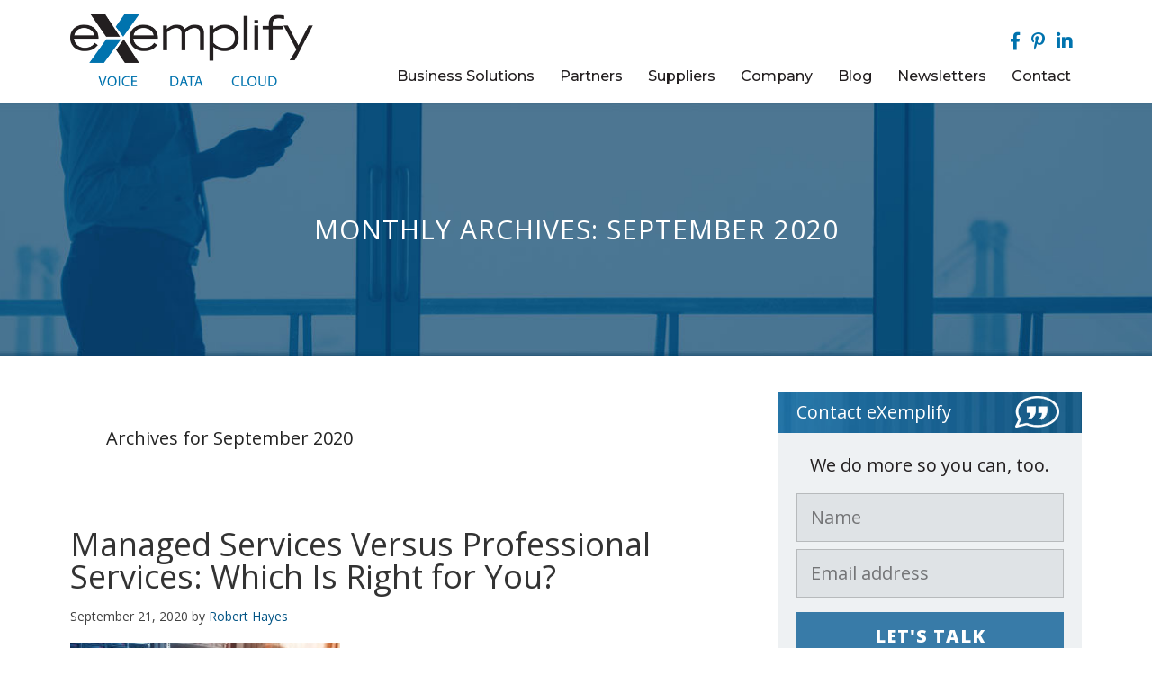

--- FILE ---
content_type: text/html; charset=UTF-8
request_url: https://www.exemplifygroup.com/2020/09/
body_size: 18033
content:
<!DOCTYPE html>
<html lang="en-US" xmlns:fb="https://www.facebook.com/2008/fbml" xmlns:addthis="https://www.addthis.com/help/api-spec" >
<head >
<meta charset="UTF-8" />
<meta name="viewport" content="width=device-width, initial-scale=1" />
<meta name='robots' content='noindex, follow' />
	<style>img:is([sizes="auto" i], [sizes^="auto," i]) { contain-intrinsic-size: 3000px 1500px }</style>
	
	<!-- This site is optimized with the Yoast SEO plugin v26.7 - https://yoast.com/wordpress/plugins/seo/ -->
	<title>September 2020 - eXemplify - More Than A Technology Services Distributor (TSD)</title>
	<meta property="og:locale" content="en_US" />
	<meta property="og:type" content="website" />
	<meta property="og:title" content="September 2020 - eXemplify - More Than A Technology Services Distributor (TSD)" />
	<meta property="og:url" content="https://www.exemplifygroup.com/2020/09/" />
	<meta property="og:site_name" content="eXemplify - More Than A Technology Services Distributor (TSD)" />
	<script type="application/ld+json" class="yoast-schema-graph">{"@context":"https://schema.org","@graph":[{"@type":"CollectionPage","@id":"https://www.exemplifygroup.com/2020/09/","url":"https://www.exemplifygroup.com/2020/09/","name":"September 2020 - eXemplify - More Than A Technology Services Distributor (TSD)","isPartOf":{"@id":"https://www.exemplifygroup.com/#website"},"primaryImageOfPage":{"@id":"https://www.exemplifygroup.com/2020/09/#primaryimage"},"image":{"@id":"https://www.exemplifygroup.com/2020/09/#primaryimage"},"thumbnailUrl":"https://www.exemplifygroup.com/wp-content/uploads/2020/08/shutterstock_574000213.jpg","breadcrumb":{"@id":"https://www.exemplifygroup.com/2020/09/#breadcrumb"},"inLanguage":"en-US"},{"@type":"ImageObject","inLanguage":"en-US","@id":"https://www.exemplifygroup.com/2020/09/#primaryimage","url":"https://www.exemplifygroup.com/wp-content/uploads/2020/08/shutterstock_574000213.jpg","contentUrl":"https://www.exemplifygroup.com/wp-content/uploads/2020/08/shutterstock_574000213.jpg","width":1200,"height":627,"caption":"Businesses moving to the cloud may require the help of professional services or ongoing managed services."},{"@type":"BreadcrumbList","@id":"https://www.exemplifygroup.com/2020/09/#breadcrumb","itemListElement":[{"@type":"ListItem","position":1,"name":"Home","item":"https://www.exemplifygroup.com/"},{"@type":"ListItem","position":2,"name":"Archives for September 2020"}]},{"@type":"WebSite","@id":"https://www.exemplifygroup.com/#website","url":"https://www.exemplifygroup.com/","name":"eXemplify - More Than A Technology Services Distributor (TSD)","description":"","potentialAction":[{"@type":"SearchAction","target":{"@type":"EntryPoint","urlTemplate":"https://www.exemplifygroup.com/?s={search_term_string}"},"query-input":{"@type":"PropertyValueSpecification","valueRequired":true,"valueName":"search_term_string"}}],"inLanguage":"en-US"}]}</script>
	<!-- / Yoast SEO plugin. -->


<link rel='dns-prefetch' href='//www.google.com' />
<link rel='dns-prefetch' href='//fonts.googleapis.com' />
<link rel='dns-prefetch' href='//use.fontawesome.com' />
<link rel="alternate" type="application/rss+xml" title="eXemplify - More Than A Technology Services Distributor (TSD) &raquo; Feed" href="https://www.exemplifygroup.com/feed/" />
<script type="text/javascript">
/* <![CDATA[ */
window._wpemojiSettings = {"baseUrl":"https:\/\/s.w.org\/images\/core\/emoji\/16.0.1\/72x72\/","ext":".png","svgUrl":"https:\/\/s.w.org\/images\/core\/emoji\/16.0.1\/svg\/","svgExt":".svg","source":{"concatemoji":"https:\/\/www.exemplifygroup.com\/wp-includes\/js\/wp-emoji-release.min.js?ver=6.8.3"}};
/*! This file is auto-generated */
!function(s,n){var o,i,e;function c(e){try{var t={supportTests:e,timestamp:(new Date).valueOf()};sessionStorage.setItem(o,JSON.stringify(t))}catch(e){}}function p(e,t,n){e.clearRect(0,0,e.canvas.width,e.canvas.height),e.fillText(t,0,0);var t=new Uint32Array(e.getImageData(0,0,e.canvas.width,e.canvas.height).data),a=(e.clearRect(0,0,e.canvas.width,e.canvas.height),e.fillText(n,0,0),new Uint32Array(e.getImageData(0,0,e.canvas.width,e.canvas.height).data));return t.every(function(e,t){return e===a[t]})}function u(e,t){e.clearRect(0,0,e.canvas.width,e.canvas.height),e.fillText(t,0,0);for(var n=e.getImageData(16,16,1,1),a=0;a<n.data.length;a++)if(0!==n.data[a])return!1;return!0}function f(e,t,n,a){switch(t){case"flag":return n(e,"\ud83c\udff3\ufe0f\u200d\u26a7\ufe0f","\ud83c\udff3\ufe0f\u200b\u26a7\ufe0f")?!1:!n(e,"\ud83c\udde8\ud83c\uddf6","\ud83c\udde8\u200b\ud83c\uddf6")&&!n(e,"\ud83c\udff4\udb40\udc67\udb40\udc62\udb40\udc65\udb40\udc6e\udb40\udc67\udb40\udc7f","\ud83c\udff4\u200b\udb40\udc67\u200b\udb40\udc62\u200b\udb40\udc65\u200b\udb40\udc6e\u200b\udb40\udc67\u200b\udb40\udc7f");case"emoji":return!a(e,"\ud83e\udedf")}return!1}function g(e,t,n,a){var r="undefined"!=typeof WorkerGlobalScope&&self instanceof WorkerGlobalScope?new OffscreenCanvas(300,150):s.createElement("canvas"),o=r.getContext("2d",{willReadFrequently:!0}),i=(o.textBaseline="top",o.font="600 32px Arial",{});return e.forEach(function(e){i[e]=t(o,e,n,a)}),i}function t(e){var t=s.createElement("script");t.src=e,t.defer=!0,s.head.appendChild(t)}"undefined"!=typeof Promise&&(o="wpEmojiSettingsSupports",i=["flag","emoji"],n.supports={everything:!0,everythingExceptFlag:!0},e=new Promise(function(e){s.addEventListener("DOMContentLoaded",e,{once:!0})}),new Promise(function(t){var n=function(){try{var e=JSON.parse(sessionStorage.getItem(o));if("object"==typeof e&&"number"==typeof e.timestamp&&(new Date).valueOf()<e.timestamp+604800&&"object"==typeof e.supportTests)return e.supportTests}catch(e){}return null}();if(!n){if("undefined"!=typeof Worker&&"undefined"!=typeof OffscreenCanvas&&"undefined"!=typeof URL&&URL.createObjectURL&&"undefined"!=typeof Blob)try{var e="postMessage("+g.toString()+"("+[JSON.stringify(i),f.toString(),p.toString(),u.toString()].join(",")+"));",a=new Blob([e],{type:"text/javascript"}),r=new Worker(URL.createObjectURL(a),{name:"wpTestEmojiSupports"});return void(r.onmessage=function(e){c(n=e.data),r.terminate(),t(n)})}catch(e){}c(n=g(i,f,p,u))}t(n)}).then(function(e){for(var t in e)n.supports[t]=e[t],n.supports.everything=n.supports.everything&&n.supports[t],"flag"!==t&&(n.supports.everythingExceptFlag=n.supports.everythingExceptFlag&&n.supports[t]);n.supports.everythingExceptFlag=n.supports.everythingExceptFlag&&!n.supports.flag,n.DOMReady=!1,n.readyCallback=function(){n.DOMReady=!0}}).then(function(){return e}).then(function(){var e;n.supports.everything||(n.readyCallback(),(e=n.source||{}).concatemoji?t(e.concatemoji):e.wpemoji&&e.twemoji&&(t(e.twemoji),t(e.wpemoji)))}))}((window,document),window._wpemojiSettings);
/* ]]> */
</script>
<link rel='stylesheet' id='agency-pro-theme-css' href='https://www.exemplifygroup.com/wp-content/themes/exemplify/style.css?b-modified=1745429374&#038;ver=3.1.2' type='text/css' media='all' />
<style id='wp-emoji-styles-inline-css' type='text/css'>

	img.wp-smiley, img.emoji {
		display: inline !important;
		border: none !important;
		box-shadow: none !important;
		height: 1em !important;
		width: 1em !important;
		margin: 0 0.07em !important;
		vertical-align: -0.1em !important;
		background: none !important;
		padding: 0 !important;
	}
</style>
<link rel='stylesheet' id='wp-block-library-css' href='https://www.exemplifygroup.com/wp-includes/css/dist/block-library/style.min.css?ver=6.8.3' type='text/css' media='all' />
<style id='classic-theme-styles-inline-css' type='text/css'>
/*! This file is auto-generated */
.wp-block-button__link{color:#fff;background-color:#32373c;border-radius:9999px;box-shadow:none;text-decoration:none;padding:calc(.667em + 2px) calc(1.333em + 2px);font-size:1.125em}.wp-block-file__button{background:#32373c;color:#fff;text-decoration:none}
</style>
<style id='global-styles-inline-css' type='text/css'>
:root{--wp--preset--aspect-ratio--square: 1;--wp--preset--aspect-ratio--4-3: 4/3;--wp--preset--aspect-ratio--3-4: 3/4;--wp--preset--aspect-ratio--3-2: 3/2;--wp--preset--aspect-ratio--2-3: 2/3;--wp--preset--aspect-ratio--16-9: 16/9;--wp--preset--aspect-ratio--9-16: 9/16;--wp--preset--color--black: #000000;--wp--preset--color--cyan-bluish-gray: #abb8c3;--wp--preset--color--white: #ffffff;--wp--preset--color--pale-pink: #f78da7;--wp--preset--color--vivid-red: #cf2e2e;--wp--preset--color--luminous-vivid-orange: #ff6900;--wp--preset--color--luminous-vivid-amber: #fcb900;--wp--preset--color--light-green-cyan: #7bdcb5;--wp--preset--color--vivid-green-cyan: #00d084;--wp--preset--color--pale-cyan-blue: #8ed1fc;--wp--preset--color--vivid-cyan-blue: #0693e3;--wp--preset--color--vivid-purple: #9b51e0;--wp--preset--gradient--vivid-cyan-blue-to-vivid-purple: linear-gradient(135deg,rgba(6,147,227,1) 0%,rgb(155,81,224) 100%);--wp--preset--gradient--light-green-cyan-to-vivid-green-cyan: linear-gradient(135deg,rgb(122,220,180) 0%,rgb(0,208,130) 100%);--wp--preset--gradient--luminous-vivid-amber-to-luminous-vivid-orange: linear-gradient(135deg,rgba(252,185,0,1) 0%,rgba(255,105,0,1) 100%);--wp--preset--gradient--luminous-vivid-orange-to-vivid-red: linear-gradient(135deg,rgba(255,105,0,1) 0%,rgb(207,46,46) 100%);--wp--preset--gradient--very-light-gray-to-cyan-bluish-gray: linear-gradient(135deg,rgb(238,238,238) 0%,rgb(169,184,195) 100%);--wp--preset--gradient--cool-to-warm-spectrum: linear-gradient(135deg,rgb(74,234,220) 0%,rgb(151,120,209) 20%,rgb(207,42,186) 40%,rgb(238,44,130) 60%,rgb(251,105,98) 80%,rgb(254,248,76) 100%);--wp--preset--gradient--blush-light-purple: linear-gradient(135deg,rgb(255,206,236) 0%,rgb(152,150,240) 100%);--wp--preset--gradient--blush-bordeaux: linear-gradient(135deg,rgb(254,205,165) 0%,rgb(254,45,45) 50%,rgb(107,0,62) 100%);--wp--preset--gradient--luminous-dusk: linear-gradient(135deg,rgb(255,203,112) 0%,rgb(199,81,192) 50%,rgb(65,88,208) 100%);--wp--preset--gradient--pale-ocean: linear-gradient(135deg,rgb(255,245,203) 0%,rgb(182,227,212) 50%,rgb(51,167,181) 100%);--wp--preset--gradient--electric-grass: linear-gradient(135deg,rgb(202,248,128) 0%,rgb(113,206,126) 100%);--wp--preset--gradient--midnight: linear-gradient(135deg,rgb(2,3,129) 0%,rgb(40,116,252) 100%);--wp--preset--font-size--small: 13px;--wp--preset--font-size--medium: 20px;--wp--preset--font-size--large: 36px;--wp--preset--font-size--x-large: 42px;--wp--preset--spacing--20: 0.44rem;--wp--preset--spacing--30: 0.67rem;--wp--preset--spacing--40: 1rem;--wp--preset--spacing--50: 1.5rem;--wp--preset--spacing--60: 2.25rem;--wp--preset--spacing--70: 3.38rem;--wp--preset--spacing--80: 5.06rem;--wp--preset--shadow--natural: 6px 6px 9px rgba(0, 0, 0, 0.2);--wp--preset--shadow--deep: 12px 12px 50px rgba(0, 0, 0, 0.4);--wp--preset--shadow--sharp: 6px 6px 0px rgba(0, 0, 0, 0.2);--wp--preset--shadow--outlined: 6px 6px 0px -3px rgba(255, 255, 255, 1), 6px 6px rgba(0, 0, 0, 1);--wp--preset--shadow--crisp: 6px 6px 0px rgba(0, 0, 0, 1);}:where(.is-layout-flex){gap: 0.5em;}:where(.is-layout-grid){gap: 0.5em;}body .is-layout-flex{display: flex;}.is-layout-flex{flex-wrap: wrap;align-items: center;}.is-layout-flex > :is(*, div){margin: 0;}body .is-layout-grid{display: grid;}.is-layout-grid > :is(*, div){margin: 0;}:where(.wp-block-columns.is-layout-flex){gap: 2em;}:where(.wp-block-columns.is-layout-grid){gap: 2em;}:where(.wp-block-post-template.is-layout-flex){gap: 1.25em;}:where(.wp-block-post-template.is-layout-grid){gap: 1.25em;}.has-black-color{color: var(--wp--preset--color--black) !important;}.has-cyan-bluish-gray-color{color: var(--wp--preset--color--cyan-bluish-gray) !important;}.has-white-color{color: var(--wp--preset--color--white) !important;}.has-pale-pink-color{color: var(--wp--preset--color--pale-pink) !important;}.has-vivid-red-color{color: var(--wp--preset--color--vivid-red) !important;}.has-luminous-vivid-orange-color{color: var(--wp--preset--color--luminous-vivid-orange) !important;}.has-luminous-vivid-amber-color{color: var(--wp--preset--color--luminous-vivid-amber) !important;}.has-light-green-cyan-color{color: var(--wp--preset--color--light-green-cyan) !important;}.has-vivid-green-cyan-color{color: var(--wp--preset--color--vivid-green-cyan) !important;}.has-pale-cyan-blue-color{color: var(--wp--preset--color--pale-cyan-blue) !important;}.has-vivid-cyan-blue-color{color: var(--wp--preset--color--vivid-cyan-blue) !important;}.has-vivid-purple-color{color: var(--wp--preset--color--vivid-purple) !important;}.has-black-background-color{background-color: var(--wp--preset--color--black) !important;}.has-cyan-bluish-gray-background-color{background-color: var(--wp--preset--color--cyan-bluish-gray) !important;}.has-white-background-color{background-color: var(--wp--preset--color--white) !important;}.has-pale-pink-background-color{background-color: var(--wp--preset--color--pale-pink) !important;}.has-vivid-red-background-color{background-color: var(--wp--preset--color--vivid-red) !important;}.has-luminous-vivid-orange-background-color{background-color: var(--wp--preset--color--luminous-vivid-orange) !important;}.has-luminous-vivid-amber-background-color{background-color: var(--wp--preset--color--luminous-vivid-amber) !important;}.has-light-green-cyan-background-color{background-color: var(--wp--preset--color--light-green-cyan) !important;}.has-vivid-green-cyan-background-color{background-color: var(--wp--preset--color--vivid-green-cyan) !important;}.has-pale-cyan-blue-background-color{background-color: var(--wp--preset--color--pale-cyan-blue) !important;}.has-vivid-cyan-blue-background-color{background-color: var(--wp--preset--color--vivid-cyan-blue) !important;}.has-vivid-purple-background-color{background-color: var(--wp--preset--color--vivid-purple) !important;}.has-black-border-color{border-color: var(--wp--preset--color--black) !important;}.has-cyan-bluish-gray-border-color{border-color: var(--wp--preset--color--cyan-bluish-gray) !important;}.has-white-border-color{border-color: var(--wp--preset--color--white) !important;}.has-pale-pink-border-color{border-color: var(--wp--preset--color--pale-pink) !important;}.has-vivid-red-border-color{border-color: var(--wp--preset--color--vivid-red) !important;}.has-luminous-vivid-orange-border-color{border-color: var(--wp--preset--color--luminous-vivid-orange) !important;}.has-luminous-vivid-amber-border-color{border-color: var(--wp--preset--color--luminous-vivid-amber) !important;}.has-light-green-cyan-border-color{border-color: var(--wp--preset--color--light-green-cyan) !important;}.has-vivid-green-cyan-border-color{border-color: var(--wp--preset--color--vivid-green-cyan) !important;}.has-pale-cyan-blue-border-color{border-color: var(--wp--preset--color--pale-cyan-blue) !important;}.has-vivid-cyan-blue-border-color{border-color: var(--wp--preset--color--vivid-cyan-blue) !important;}.has-vivid-purple-border-color{border-color: var(--wp--preset--color--vivid-purple) !important;}.has-vivid-cyan-blue-to-vivid-purple-gradient-background{background: var(--wp--preset--gradient--vivid-cyan-blue-to-vivid-purple) !important;}.has-light-green-cyan-to-vivid-green-cyan-gradient-background{background: var(--wp--preset--gradient--light-green-cyan-to-vivid-green-cyan) !important;}.has-luminous-vivid-amber-to-luminous-vivid-orange-gradient-background{background: var(--wp--preset--gradient--luminous-vivid-amber-to-luminous-vivid-orange) !important;}.has-luminous-vivid-orange-to-vivid-red-gradient-background{background: var(--wp--preset--gradient--luminous-vivid-orange-to-vivid-red) !important;}.has-very-light-gray-to-cyan-bluish-gray-gradient-background{background: var(--wp--preset--gradient--very-light-gray-to-cyan-bluish-gray) !important;}.has-cool-to-warm-spectrum-gradient-background{background: var(--wp--preset--gradient--cool-to-warm-spectrum) !important;}.has-blush-light-purple-gradient-background{background: var(--wp--preset--gradient--blush-light-purple) !important;}.has-blush-bordeaux-gradient-background{background: var(--wp--preset--gradient--blush-bordeaux) !important;}.has-luminous-dusk-gradient-background{background: var(--wp--preset--gradient--luminous-dusk) !important;}.has-pale-ocean-gradient-background{background: var(--wp--preset--gradient--pale-ocean) !important;}.has-electric-grass-gradient-background{background: var(--wp--preset--gradient--electric-grass) !important;}.has-midnight-gradient-background{background: var(--wp--preset--gradient--midnight) !important;}.has-small-font-size{font-size: var(--wp--preset--font-size--small) !important;}.has-medium-font-size{font-size: var(--wp--preset--font-size--medium) !important;}.has-large-font-size{font-size: var(--wp--preset--font-size--large) !important;}.has-x-large-font-size{font-size: var(--wp--preset--font-size--x-large) !important;}
:where(.wp-block-post-template.is-layout-flex){gap: 1.25em;}:where(.wp-block-post-template.is-layout-grid){gap: 1.25em;}
:where(.wp-block-columns.is-layout-flex){gap: 2em;}:where(.wp-block-columns.is-layout-grid){gap: 2em;}
:root :where(.wp-block-pullquote){font-size: 1.5em;line-height: 1.6;}
</style>
<link rel='stylesheet' id='contact-form-7-css' href='https://www.exemplifygroup.com/wp-content/plugins/contact-form-7/includes/css/styles.css?ver=6.1.4' type='text/css' media='all' />
<link rel='stylesheet' id='wp-video-popup-css' href='https://www.exemplifygroup.com/wp-content/plugins/responsive-youtube-vimeo-popup/assets/css/wp-video-popup.css?ver=2.10.3' type='text/css' media='all' />
<link rel='stylesheet' id='dashicons-css' href='https://www.exemplifygroup.com/wp-includes/css/dashicons.min.css?ver=6.8.3' type='text/css' media='all' />
<link rel='stylesheet' id='google-fonts-css' href='//fonts.googleapis.com/css?family=EB+Garamond%7CSpinnaker&#038;ver=3.1.2' type='text/css' media='all' />
<link rel='stylesheet' id='googlefont-montserrat-css' href='https://fonts.googleapis.com/css?family=Montserrat%3A400%2C500%2C700&#038;ver=6.8.3' type='text/css' media='all' />
<link rel='stylesheet' id='googlefont-open-sans-css' href='https://fonts.googleapis.com/css?family=Open+Sans%3A400%2C300%2C300italic%2C400italic%2C600%2C600italic%2C700%2C700italic%2C800%2C800italic&#038;ver=6.8.3' type='text/css' media='all' />
<link rel='stylesheet' id='font-awesome-css' href='//use.fontawesome.com/releases/v5.8.1/css/all.css?ver=6.8.3' type='text/css' media='all' />
<link rel='stylesheet' id='fancybox-css' href='https://www.exemplifygroup.com/wp-content/plugins/easy-fancybox/fancybox/1.5.4/jquery.fancybox.min.css?ver=6.8.3' type='text/css' media='screen' />
<link rel='stylesheet' id='ms-main-css' href='https://www.exemplifygroup.com/wp-content/plugins/masterslider/public/assets/css/masterslider.main.css?ver=3.2.14' type='text/css' media='all' />
<link rel='stylesheet' id='ms-custom-css' href='https://www.exemplifygroup.com/wp-content/uploads/masterslider/custom.css?ver=2.4' type='text/css' media='all' />
<link rel='stylesheet' id='addthis_all_pages-css' href='https://www.exemplifygroup.com/wp-content/plugins/addthis/frontend/build/addthis_wordpress_public.min.css?ver=6.8.3' type='text/css' media='all' />
<link rel='stylesheet' id='custom-slider-style-css' href='https://www.exemplifygroup.com/wp-content/themes/exemplify/lib/css/infinite-slider.css?ver=6.8.3' type='text/css' media='all' />
<link rel='stylesheet' id='wp-ui-css' href='https://www.exemplifygroup.com/wp-content/plugins/wp-ui/css/wp-ui.css?ver=6.8.3' type='text/css' media='all' />
<link rel='stylesheet' id='wpui-light-css' href='https://www.exemplifygroup.com/wp-content/plugins/wp-ui/css/themes/wpui-light.css?ver=6.8.3' type='text/css' media='all' />
<link rel='stylesheet' id='wpui-multiple-css' href='https://www.exemplifygroup.com/wp-content/plugins/wp-ui/css/css.php?styles=wpui-light%7Cwpui-blue%7Cwpui-red%7Cwpui-green%7Cwpui-dark%7Cwpui-quark%7Cwpui-alma%7Cwpui-macish%7Cwpui-redmond%7Cwpui-sevin&#038;ver=6.8.3' type='text/css' media='all' />
<script type="text/javascript" src="https://www.exemplifygroup.com/wp-includes/js/jquery/jquery.min.js?ver=3.7.1" id="jquery-core-js"></script>
<script type="text/javascript" src="https://www.exemplifygroup.com/wp-includes/js/jquery/jquery-migrate.min.js?ver=3.4.1" id="jquery-migrate-js"></script>
<script type="text/javascript" src="https://www.exemplifygroup.com/wp-content/themes/exemplify/js/responsive-menu.js?ver=1.0.0-b-modified-1745429374" id="agency-responsive-menu-js"></script>
<script type="text/javascript" src="https://www.exemplifygroup.com/wp-includes/js/jquery/ui/core.min.js?ver=1.13.3" id="jquery-ui-core-js"></script>
<script type="text/javascript" src="https://www.exemplifygroup.com/wp-includes/js/jquery/ui/tabs.min.js?ver=1.13.3" id="jquery-ui-tabs-js"></script>
<script type="text/javascript" src="https://www.exemplifygroup.com/wp-includes/js/jquery/ui/accordion.min.js?ver=1.13.3" id="jquery-ui-accordion-js"></script>
<script type="text/javascript" src="https://www.exemplifygroup.com/wp-includes/js/jquery/ui/mouse.min.js?ver=1.13.3" id="jquery-ui-mouse-js"></script>
<script type="text/javascript" src="https://www.exemplifygroup.com/wp-includes/js/jquery/ui/resizable.min.js?ver=1.13.3" id="jquery-ui-resizable-js"></script>
<script type="text/javascript" src="https://www.exemplifygroup.com/wp-includes/js/jquery/ui/draggable.min.js?ver=1.13.3" id="jquery-ui-draggable-js"></script>
<script type="text/javascript" src="https://www.exemplifygroup.com/wp-includes/js/jquery/ui/controlgroup.min.js?ver=1.13.3" id="jquery-ui-controlgroup-js"></script>
<script type="text/javascript" src="https://www.exemplifygroup.com/wp-includes/js/jquery/ui/checkboxradio.min.js?ver=1.13.3" id="jquery-ui-checkboxradio-js"></script>
<script type="text/javascript" src="https://www.exemplifygroup.com/wp-includes/js/jquery/ui/button.min.js?ver=1.13.3" id="jquery-ui-button-js"></script>
<script type="text/javascript" src="https://www.exemplifygroup.com/wp-includes/js/jquery/ui/dialog.min.js?ver=1.13.3" id="jquery-ui-dialog-js"></script>
<script type="text/javascript" src="https://www.exemplifygroup.com/wp-includes/js/jquery/ui/sortable.min.js?ver=1.13.3" id="jquery-ui-sortable-js"></script>
<script type="text/javascript" src="https://www.exemplifygroup.com/?wpui-script=before&amp;ver=6.8.3" id="wpui-script-before-js"></script>
<script type="text/javascript" id="wp-ui-min-js-extra">
/* <![CDATA[ */
var wpUIOpts = {"wpUrl":"https:\/\/www.exemplifygroup.com","pluginUrl":"https:\/\/www.exemplifygroup.com\/wp-content\/plugins\/wp-ui\/","enableTabs":"on","enableAccordion":"on","enableSpoilers":"on","enableDialogs":"on","tabsEffect":"none","effectSpeed":"400","accordEffect":"none","alwaysRotate":"stop","tabsEvent":"click","collapsibleTabs":"off","accordEvent":"click","singleLineTabs":"off","accordAutoHeight":"on","accordCollapsible":"off","accordEasing":"false","mouseWheelTabs":"false","bottomNav":"on","tabPrevText":"Prev","tabNextText":"Next","spoilerShowText":"Click to show","spoilerHideText":"Click to hide","cookies":"on","hashChange":"on","docWriteFix":"on","linking_history":"on","misc_options":"hashing_timeout=1000"};
/* ]]> */
</script>
<script type="text/javascript" src="https://www.exemplifygroup.com/wp-content/plugins/wp-ui/js/wp-ui.js?ver=0.8.8-b-modified-1745429375" id="wp-ui-min-js"></script>
<link rel="https://api.w.org/" href="https://www.exemplifygroup.com/wp-json/" /><link rel="EditURI" type="application/rsd+xml" title="RSD" href="https://www.exemplifygroup.com/xmlrpc.php?rsd" />
<script>var ms_grabbing_curosr='https://www.exemplifygroup.com/wp-content/plugins/masterslider/public/assets/css/common/grabbing.cur',ms_grab_curosr='https://www.exemplifygroup.com/wp-content/plugins/masterslider/public/assets/css/common/grab.cur';</script>
<meta name="generator" content="MasterSlider 3.2.14 - Responsive Touch Image Slider" />
<link rel="stylesheet" type="text/css" href="https://www.exemplifygroup.com/wp-content/plugins/rss-digest/rss-digest.css" />
<!-- Google Webmaster Tools plugin for WordPress -->
<meta name="google-site-verification" content="PK82NLt6lnEi0NFatuuxq_cMF1d35CPg8ufJ4i5KBpM" />
<link rel="icon" href="https://www.exemplifygroup.com/wp-content/plugins/genesis-favicon-uploader/favicons/favicon.ico" />
<link rel="pingback" href="https://www.exemplifygroup.com/xmlrpc.php" />
<link rel="stylesheet" href="https://maxcdn.bootstrapcdn.com/font-awesome/4.5.0/css/font-awesome.min.css"><script>

if(navigator.userAgent.match(/Android/i)

  || navigator.userAgent.match(/webOS/i)

  || navigator.userAgent.match(/iPhone/i)

  || navigator.userAgent.match(/iPod/i)

  || navigator.userAgent.match(/BlackBerry/i)

  || navigator.userAgent.match(/Windows Phone/i)) {

    document.write("<meta name='viewport' content='width=400'>");

}

</script>
<script>
jQuery(document).ready(function ($) {
	$( "p:empty" ).remove();
	$(".header-search .header-click").click(function(e) {
		e.preventDefault();
		if($(this).parent().hasClass("open")) {
		} else {
			$(this).parent().addClass("open");
		}
	});
	$("#invite-button").click(function(event) {
		event.preventDefault();
		var targetOffset = $("#footer-invite").offset().top;
		$("html,body").animate({
			scrollTop: targetOffset
		}, 700);
	});
 });
</script>
<META HTTP-EQUIV="Content-type" CONTENT="text/html; charset=UTF-8">
	
	<!-- Woopra code starts here -->
	<script>
		(function(){
		var t,i,e,n=window,o=document,a=arguments,s="script",r=["config","track","identify","visit","push","call"],c=function(){var t,i=this;for(i._e=[],t=0;r.length>t;t++)(function(t){i[t]=function(){return i._e.push([t].concat(Array.prototype.slice.call(arguments,0))),i}})(r[t])};for(n._w=n._w||{},t=0;a.length>t;t++)n._w[a[t]]=n[a[t]]=n[a[t]]||new c;i=o.createElement(s),i.async=1,i.src="//static.woopra.com/js/w.js",e=o.getElementsByTagName(s)[0],e.parentNode.insertBefore(i,e)
		})("woopra");
		woopra.config({"app":"wordpress","download_tracking":false,"outgoing_tracking":false,"hide_campaign":false});
		woopra.track();
	</script>
	<!-- Woopra code ends here -->
	
<style type="text/css">.grecaptcha-badge { display: none; }</style><script data-cfasync="false" type="text/javascript">if (window.addthis_product === undefined) { window.addthis_product = "wpp"; } if (window.wp_product_version === undefined) { window.wp_product_version = "wpp-6.2.7"; } if (window.addthis_share === undefined) { window.addthis_share = {}; } if (window.addthis_config === undefined) { window.addthis_config = {"data_track_clickback":false,"ignore_server_config":true,"ui_atversion":300}; } if (window.addthis_layers === undefined) { window.addthis_layers = {}; } if (window.addthis_layers_tools === undefined) { window.addthis_layers_tools = [{"sharetoolbox":{"numPreferredServices":5,"thirdPartyButtons":true,"services":"facebook_like,pinterest_pinit,counter","elements":".addthis_inline_share_toolbox_above,.at-above-post"}},{"sharetoolbox":{"numPreferredServices":5,"thirdPartyButtons":true,"services":"facebook_like,pinterest_pinit,counter","elements":".addthis_inline_share_toolbox_below,.at-below-post"}}]; } else { window.addthis_layers_tools.push({"sharetoolbox":{"numPreferredServices":5,"thirdPartyButtons":true,"services":"facebook_like,pinterest_pinit,counter","elements":".addthis_inline_share_toolbox_above,.at-above-post"}}); window.addthis_layers_tools.push({"sharetoolbox":{"numPreferredServices":5,"thirdPartyButtons":true,"services":"facebook_like,pinterest_pinit,counter","elements":".addthis_inline_share_toolbox_below,.at-below-post"}});  } if (window.addthis_plugin_info === undefined) { window.addthis_plugin_info = {"info_status":"enabled","cms_name":"WordPress","plugin_name":"Share Buttons by AddThis","plugin_version":"6.2.7","plugin_mode":"WordPress","anonymous_profile_id":"wp-d2ed05d8561df6fd86b82ae02e82544e","page_info":{"template":"archives","post_type":""},"sharing_enabled_on_post_via_metabox":false}; } 
                    (function() {
                      var first_load_interval_id = setInterval(function () {
                        if (typeof window.addthis !== 'undefined') {
                          window.clearInterval(first_load_interval_id);
                          if (typeof window.addthis_layers !== 'undefined' && Object.getOwnPropertyNames(window.addthis_layers).length > 0) {
                            window.addthis.layers(window.addthis_layers);
                          }
                          if (Array.isArray(window.addthis_layers_tools)) {
                            for (i = 0; i < window.addthis_layers_tools.length; i++) {
                              window.addthis.layers(window.addthis_layers_tools[i]);
                            }
                          }
                        }
                     },1000)
                    }());
                </script> <script data-cfasync="false" type="text/javascript" src="https://s7.addthis.com/js/300/addthis_widget.js#pubid=wp-d2ed05d8561df6fd86b82ae02e82544e" async="async"></script><style id="sccss">.entry-content input[type="text"], .entry-content input[type="email"], .entry-content textarea {
	border:1px solid #b7babc;
}
.entry-content input[type="submit"] {
	float:left;
    margin:15px 0 0;	
}
#home1 .button {
	width:176px;
  text-align:center;
}
.button, .entry-content .button {
	text-decoration:none !important;
  margin:0 0 10px;
}
.post-edit-link {
	float:left;
	clear:both;
}
.entry-content h3 {
	font-size: 20px;
    margin: 0 0 10px;
}
.case-study h2 a {
   text-decoration:none; 
}
.entry-content .case-study h2 {
 margin:0 0 18px; 
}
.genesis-nav-menu a {
    padding: 10px 12px 13px;
}
.sidebar #widget-events .textwidget {
    padding: 40px 20px 46px;
    background: url(https://www.exemplifygroup.com/wp-content/uploads/2016/02/sidebar-event.jpg) top center no-repeat;
    background-size: cover;
}

#banner {
 height:610px;
  background:url(https://www.exemplifygroup.com/wp-content/uploads/2016/01/banner1.jpg) top center no-repeat;
  background-size:cover;
}
#banner ul li .container {
    height:280px; 
}
#banner .flexslider .slides > li:first-child {
  display: block; 
  width:100% !important;
  -webkit-backface-visibility: visible;
}

@media only screen and (max-width: 800px) {
#banner {
    height: 520px;    
}
#banner p { font-size:17px; }
#banner p br {
    display:none;
}
#banner h3 {
    font-size: 20px;
    line-height: 26px;
    margin: -20px 0 20px;
}
#banner ul li .container {
    height: 360px;
}
#banner .carousel .slides li:last-child p {
    margin-bottom:15px;
}
}

/* suppliers page */

.page-template-page-suppliers .site-inner {
	max-width:100%;
}
.page-template-page-suppliers .container {
	width:100%;
	max-width: 1124px;
}
#suppliers-top {
	float:left;
	width:100%;
	padding:0 20px 30px;
	border-bottom:3px solid #0073ac;
}
#suppliers-strategic {
	float:left;
	width:100%;
	margin:0 0 40px;
	padding:60px 20px 30px;
}
#suppliers-strategic-text {
	max-width:1000px;
	margin:0 auto;
	display:table;
	position:relative;
}
#strategic1 {
	float:left;
	width:100%;
	color:#0073ac;
	font-size:36px;
	text-align:center;
	margin: 0 0 40px;
	font-weight:normal;
}
#strategic2 {
	float:left;
	width:43%;
	margin:0 0 20px 7%;
	text-align:center;
	color:#000;
	font-size:25px;
	height:30px;
	line-height:30px;
}
#strategic3 {
	float:left;
	width:43%;
	margin:0 7% 20px 0;
	text-align:center;
	color:#000;
	font-size:25px;
	height:30px;
	line-height:30px;
}
#strategic4 {
	float:left;
	width:40.33%;
	margin:0 0 40px;
	text-align:right;
	color:#000;
	font-size:25px;
	padding:45px 0 0 0;
	height:120px;
	line-height:30px;
}
#strategic5 {
	float:left;
	width:19%;
	margin:0 0 40px;
	text-align:center;
	color:#000;
	font-size:25px;
	height:120px;
	vertical-align:middle;
	line-height:120px;
}
#strategic5 img {
	max-width:90%;
	display:inline;
	vertical-align:middle;
	margin:0 auto;
}
#strategic6 {
	float:left;
	width:40.33%;
	margin:0 0 40px;
	text-align:left;
	color:#000;
	font-size:25px;
	padding:45px 0 0 0;
	height:120px;
	line-height:30px;
}
#strategic7 {
	float:left;
	width:45%;
	margin:0 0 0 5%;
	text-align:center;
	color:#000;
	font-size:25px;
	height:30px;
	line-height:30px;
}
#strategic8 {
	float:left;
	width:45%;
	margin:0 0 0 5%;
	text-align:center;
	color:#000;
	font-size:25px;
	height:30px;
	line-height:30px;
}
#suppliers-features {
	float:left;
	width:100%;
	margin:0 0 40px;
	padding:65px 20px;
	background:url(https://www.exemplifygroup.com/wp-content/uploads/2017/03/bg-tiles.jpg) top center no-repeat;
	background-size:cover;
}
.page-template-page-suppliers #suppliers-features .container {
	max-width: 900px;
}
#suppliers-features .feature {
	float:left;
	width:33.33%;
	border-right:1px solid #FFF;
	border-bottom:1px solid #FFF;
	height:300px;
	color:#FFF;
	text-align:center;
	position:relative;
}
#suppliers-features .feature:nth-child(3), #suppliers-features .feature:nth-child(6), #suppliers-features .feature:nth-child(9) {
	border-right:0px;
}
#suppliers-features .feature:nth-child(7), #suppliers-features .feature:nth-child(8), #suppliers-features .feature:nth-child(9) {
	border-bottom:0px;
}
#suppliers-features .feature-image {
	margin: 0 0 10px;
    float: left;
    width: 100%;
    height: 160px;
    line-height: 160px;
    text-align: center;
    vertical-align: middle;
}
#suppliers-features .feature img {
	display: inline;
    vertical-align: middle;
}
#suppliers-features .feature h3 {
	font-size:20px;
	font-weight:700;
	text-align:center;
	margin:0 0 15px;
	float:left;
	width:100%;
	color:#FFF;
}
#suppliers-features .feature ul {
	font-size:14px;
	text-align:center;
	margin:0;
	float:left;
	width:100%;
	color:#FFF;
	list-style:none;
	padding:0;
}
#suppliers-features .feature li {
	font-size:14px;
	text-align:center;
	margin:0 0 4px;
	float:left;
	width:100%;
	color:#FFF;
	list-style:none;
	padding:0;
	line-height:1.3;
}
.feature .front {	
	float: none;
    position: absolute;
	width:100%;
    top: 0;
    left: 0;
    z-index: 900;
	padding:40px 0 0 0;
    height: inherit;
    border: 0px solid #ccc;
    background: transparent;
    text-align: center;
    box-shadow: none;
    -webkit-transform: rotateX(0) rotateY(0);
    transform: rotateX(0) rotateY(0);
    -webkit-transform-style: preserve-3d;
    transform-style: preserve-3d;
    -webkit-backface-visibility: hidden;
    backface-visibility: hidden;
    -webkit-transition: all .4s ease-in-out;
    transition: all .4s ease-in-out;
}
.feature .back {
    float: none;
    position: absolute;
	width:100%;
    top: 0;
    left: 0;
    z-index: 800;
    height: inherit;
    border: 0px solid #ccc;
    color: #fff;
    font-size: 14px;
	padding:55px 0 0 0;
    background: transparent;
    text-shadow: none;
    -webkit-backface-visibility: hidden;
    backface-visibility: hidden;
    -webkit-transform: rotateY(-179deg);
    transform: rotateY(-179deg);
    -webkit-transform-style: preserve-3d;
    transform-style: preserve-3d;
    -webkit-transition: all .4s ease-in-out;
    transition: all .4s ease-in-out;
}
.feature:nth-child(1) .back {
    padding: 70px 0 0 0;
}
.feature:nth-child(2) .back {
    padding: 70px 0 0 0;
}
.feature:nth-child(3) .back {
	padding:30px 0 0 0;
}
.feature:nth-child(4) .back {
	padding:40px 0 0 0;
}
.feature:nth-child(5) .back {
    padding: 70px 0 0 0;
}
.feature:nth-child(6) .back {
    padding: 70px 0 0 0;
}
.feature:nth-child(7) .back {
    padding: 70px 0 0 0;
}
.feature:nth-child(8) .back {
    padding: 90px 0 0 0;
}
.feature:nth-child(9) .back {
    padding: 70px 0 0 0;
}
.feature.flip .front {
    box-shadow: none;
    transform: rotateY(179deg);
    z-index: 900;
}
.feature.flip .back {
    background: transparent none repeat scroll 0 0;
    box-shadow: none;
    -webkit-transform: rotateX(0deg) rotateY(0deg);
    transform: rotateX(0deg) rotateY(0deg);
    z-index: 1000;
}
#suppliers-portfolio {
	float:left;
	width:100%;
	margin:0 0 20px;
}
#suppliers-portfolio .container {
	max-width: 1200px;
}
#suppliers-portfolio h2 {
	float:left;
	width:100%;
	text-align:center;
	font-size:36px;
	margin:0 0 40px;
	color:#0073ac;
	font-weight:normal;
}
#suppliers-portfolio .button-group {
	margin:0 0 40px;
	position:relative;
	text-align:center;
	float:left;
	width:100%;
}
#suppliers-portfolio button {
    background: #0073ac;
    margin: 0 0 4px 0;
    color: #FFF;
    font-size: 16px;
    text-align: center;
    height: 48px;
    border-radius: 0px;
    display: inline-block;
	text-transform:none;
}
#suppliers-portfolio button:hover {
	background:#00527a;
}	
#suppliers-portfolio .suppliers {
    float: left;
    width: 100%;
	overflow:hidden;
	text-align:center;
}
#suppliers-portfolio .supplier {
    display:inline-block;
    margin: 0 0 20px;
	height:180px;
    width: 25%;
    border: 0px;
    border-radius: 0px;
    overflow: hidden;
    padding: 0px;
	line-height:180px;
	text-align:center;
	vertical-align:middle;
}
#suppliers-portfolio .supplier img {
    display:inline;
	margin:0 auto;
	vertical-align:middle;
	max-width:75%;
}


@media(max-width:991px) {
	.page-template-page-suppliers .content {
		padding:0 !important;
	}
	.feature {
    	height:290px !important;
	}
	.feature img {
    	max-width:70% !important;
	}
	.feature .front {
    	padding: 40px 0 !important;
	}
	#strategic1 {
		font-size:30px;	
	}
	#strategic2 {
		float: left;
		width: 100%;
		margin: 0 0 20px 0;
		text-align: center;
		color: #000;
		font-size: 21px;
		height: auto;
		line-height: 1.3;
	}
	#strategic3 {
		float: left;
		width: 100%;
		margin: 0 0 20px 0;
		text-align: center;
		color: #000;
		font-size: 21px;
		height: auto;
		line-height: 1.3;
	}
	#strategic4 {
		float: left;
		width: 100%;
		margin: 0 0 20px 0;
		text-align: center;
		color: #000;
		font-size: 21px;
		height: auto;
		line-height: 1.3;
		padding: 0 !important;
	}
	#strategic5 {
		float: left;
		width: 100%;
		margin: 0 0 20px 0;
		text-align: center;
		color: #000;
		font-size: 21px;
		height: auto;
		line-height: 1.3;
	}
	#strategic6 {
		float: left;
		width: 100%;
		margin: 0 0 20px 0;
		text-align: center;
		color: #000;
		font-size: 21px;
		height: auto;
		line-height: 1.3;
		padding: 0 !important;
	}
	#strategic7 {
		float: left;
		width: 100%;
		margin: 0 0 20px 0;
		text-align: center;
		color: #000;
		font-size: 21px;
		height: auto;
		line-height: 1.3;
	}
	#strategic8 {
		float: left;
		width: 100%;
		margin: 0 0 20px 0;
		text-align: center;
		color: #000;
		font-size: 21px;
		height: auto;
		line-height: 1.3;
	}
	#suppliers-features .feature {
		float: left;
		width: 100%;
		border-right: 0px !important;
		border-bottom: 1px solid #FFF !important;
		height: 300px;
		color: #FFF;
		text-align: center;
		position: relative;
	}
	#suppliers-features .feature:last-child {
		border-bottom:0px !important;
	}
}

#after-sponsor-facts h2 { font-size: 32px; }</style></head>
<body data-rsssl=1 class="archive date wp-theme-genesis wp-child-theme-exemplify do-etfw _masterslider _msp_version_3.2.14 custom-header content-sidebar genesis-breadcrumbs-hidden genesis-footer-widgets-visible"><header class="site-header"><div class="wrap"><div class="title-area"><p class="site-title"><a href="https://www.exemplifygroup.com/">eXemplify - More Than A Technology Services Distributor (TSD)</a></p></div><div class="widget-area header-widget-area"><nav class="nav-primary" aria-label="Main"><div class="wrap"><ul id="menu-main" class="menu genesis-nav-menu menu-primary"><li id="menu-item-39913" class="menu-item menu-item-type-post_type menu-item-object-page menu-item-has-children menu-item-39913"><a href="https://www.exemplifygroup.com/business-solutions/business-services/"><span >Business Solutions</span></a>
<ul class="sub-menu">
	<li id="menu-item-39894" class="menu-item menu-item-type-post_type menu-item-object-page menu-item-39894"><a href="https://www.exemplifygroup.com/business-solutions/business-services/"><span >Technology Procurement</span></a></li>
	<li id="menu-item-39901" class="menu-item menu-item-type-post_type menu-item-object-page menu-item-39901"><a href="https://www.exemplifygroup.com/business-solutions/managed-services/"><span >Managed Services</span></a></li>
	<li id="menu-item-41397" class="menu-item menu-item-type-post_type menu-item-object-page menu-item-41397"><a href="https://www.exemplifygroup.com/business-solutions/managed-security/"><span >Managed Security</span></a></li>
	<li id="menu-item-39902" class="menu-item menu-item-type-post_type menu-item-object-page menu-item-39902"><a href="https://www.exemplifygroup.com/business-solutions/professional-services/"><span >Professional Services</span></a></li>
	<li id="menu-item-39904" class="menu-item menu-item-type-post_type menu-item-object-page menu-item-39904"><a href="https://www.exemplifygroup.com/business-solutions/telecom-networks/"><span >Telecom &amp; Networks</span></a></li>
	<li id="menu-item-39897" class="menu-item menu-item-type-post_type menu-item-object-page menu-item-39897"><a href="https://www.exemplifygroup.com/business-solutions/cloud-pbxucaas/"><span >Cloud PBX/UCaaS</span></a></li>
	<li id="menu-item-39896" class="menu-item menu-item-type-post_type menu-item-object-page menu-item-39896"><a href="https://www.exemplifygroup.com/business-solutions/cloud-infrastructure/"><span >Cloud Infrastructure</span></a></li>
	<li id="menu-item-40016" class="menu-item menu-item-type-post_type menu-item-object-page menu-item-40016"><a href="https://www.exemplifygroup.com/business-solutions/data-center/"><span >Data Center</span></a></li>
	<li id="menu-item-41295" class="menu-item menu-item-type-post_type menu-item-object-page menu-item-41295"><a href="https://www.exemplifygroup.com/business-solutions/sd-wan/"><span >SD-WAN</span></a></li>
	<li id="menu-item-42440" class="menu-item menu-item-type-post_type menu-item-object-page menu-item-42440"><a href="https://www.exemplifygroup.com/business-solutions/disaster-recovery/"><span >Disaster Recovery</span></a></li>
</ul>
</li>
<li id="menu-item-39911" class="menu-item menu-item-type-post_type menu-item-object-page menu-item-has-children menu-item-39911"><a href="https://www.exemplifygroup.com/partners/sales-partner-program/"><span >Partners</span></a>
<ul class="sub-menu">
	<li id="menu-item-39891" class="menu-item menu-item-type-post_type menu-item-object-page menu-item-39891"><a href="https://www.exemplifygroup.com/partners/sales-partner-program/"><span >Sales Partner Program</span></a></li>
	<li id="menu-item-41508" class="menu-item menu-item-type-custom menu-item-object-custom menu-item-41508"><a href="https://www.exemplifygroup.com/partners/sales-partner-program/#form"><span >Become A Sales Partner</span></a></li>
	<li id="menu-item-39892" class="menu-item menu-item-type-post_type menu-item-object-page menu-item-39892"><a href="https://www.exemplifygroup.com/partners/testimonials/"><span >Testimonials</span></a></li>
</ul>
</li>
<li id="menu-item-41379" class="menu-item menu-item-type-post_type menu-item-object-page menu-item-has-children menu-item-41379"><a href="https://www.exemplifygroup.com/suppliers/our-suppliers/"><span >Suppliers</span></a>
<ul class="sub-menu">
	<li id="menu-item-41378" class="menu-item menu-item-type-post_type menu-item-object-page menu-item-41378"><a href="https://www.exemplifygroup.com/suppliers/our-suppliers/"><span >Our Suppliers</span></a></li>
	<li id="menu-item-40005" class="menu-item menu-item-type-post_type menu-item-object-page menu-item-40005"><a href="https://www.exemplifygroup.com/suppliers/supplier-partner-program/"><span >Supplier Partner Program</span></a></li>
	<li id="menu-item-41509" class="menu-item menu-item-type-custom menu-item-object-custom menu-item-41509"><a href="https://www.exemplifygroup.com/suppliers/supplier-partner-program/#form"><span >Become A Supplier Partner</span></a></li>
</ul>
</li>
<li id="menu-item-39914" class="menu-item menu-item-type-post_type menu-item-object-page menu-item-has-children menu-item-39914"><a href="https://www.exemplifygroup.com/company/about-exemplify/"><span >Company</span></a>
<ul class="sub-menu">
	<li id="menu-item-39905" class="menu-item menu-item-type-post_type menu-item-object-page menu-item-39905"><a href="https://www.exemplifygroup.com/company/about-exemplify/"><span >About eXemplify</span></a></li>
	<li id="menu-item-40117" class="menu-item menu-item-type-post_type menu-item-object-page menu-item-40117"><a href="https://www.exemplifygroup.com/exemplify-team/"><span >eXemplify Team</span></a></li>
	<li id="menu-item-39907" class="menu-item menu-item-type-post_type menu-item-object-page menu-item-39907"><a href="https://www.exemplifygroup.com/company/case-studies/"><span >Case Studies</span></a></li>
	<li id="menu-item-40014" class="menu-item menu-item-type-post_type menu-item-object-page menu-item-40014"><a href="https://www.exemplifygroup.com/company/careers/"><span >Careers</span></a></li>
	<li id="menu-item-39895" class="menu-item menu-item-type-post_type menu-item-object-page menu-item-39895"><a href="https://www.exemplifygroup.com/business-solutions/client-testimonials/"><span >Client Testimonials</span></a></li>
</ul>
</li>
<li id="menu-item-39882" class="menu-item menu-item-type-post_type menu-item-object-page current_page_parent menu-item-39882"><a href="https://www.exemplifygroup.com/blog/"><span >Blog</span></a></li>
<li id="menu-item-43985" class="menu-item menu-item-type-post_type menu-item-object-page menu-item-43985"><a href="https://www.exemplifygroup.com/newsletters/"><span >Newsletters</span></a></li>
<li id="menu-item-39885" class="menu-item menu-item-type-post_type menu-item-object-page menu-item-39885"><a href="https://www.exemplifygroup.com/contact/"><span >Contact</span></a></li>
</ul></div></nav><section id="custom_html-2" class="widget_text widget-odd widget-last widget-first widget-1 widget widget_custom_html"><div class="widget_text widget-wrap"><div class="textwidget custom-html-widget"><div class="header-social">
	<a href="https://www.facebook.com/eXemplifyGroup" target="_blank"><i class="fab fa-facebook-f"></i></a>
	<a href="http://pinterest.com/eXemplifyGroup/" target="_blank"><i class="fab fa-pinterest-p"></i></a>
	<a href="http://www.linkedin.com/company/2223415?trk=tyah" target="_blank"><i class="fab fa-linkedin-in"></i></a>
</div></div></div></section>
</div><div id="mobile-nav"><ul id="menu-main-1" class="menu genesis-nav-menu menu-mobile"><li class="menu-item menu-item-type-post_type menu-item-object-page menu-item-has-children menu-item-39913"><a href="https://www.exemplifygroup.com/business-solutions/business-services/">Business Solutions</a>
<ul class="sub-menu">
	<li class="menu-item menu-item-type-post_type menu-item-object-page menu-item-39894"><a href="https://www.exemplifygroup.com/business-solutions/business-services/">Technology Procurement</a></li>
	<li class="menu-item menu-item-type-post_type menu-item-object-page menu-item-39901"><a href="https://www.exemplifygroup.com/business-solutions/managed-services/">Managed Services</a></li>
	<li class="menu-item menu-item-type-post_type menu-item-object-page menu-item-41397"><a href="https://www.exemplifygroup.com/business-solutions/managed-security/">Managed Security</a></li>
	<li class="menu-item menu-item-type-post_type menu-item-object-page menu-item-39902"><a href="https://www.exemplifygroup.com/business-solutions/professional-services/">Professional Services</a></li>
	<li class="menu-item menu-item-type-post_type menu-item-object-page menu-item-39904"><a href="https://www.exemplifygroup.com/business-solutions/telecom-networks/">Telecom &amp; Networks</a></li>
	<li class="menu-item menu-item-type-post_type menu-item-object-page menu-item-39897"><a href="https://www.exemplifygroup.com/business-solutions/cloud-pbxucaas/">Cloud PBX/UCaaS</a></li>
	<li class="menu-item menu-item-type-post_type menu-item-object-page menu-item-39896"><a href="https://www.exemplifygroup.com/business-solutions/cloud-infrastructure/">Cloud Infrastructure</a></li>
	<li class="menu-item menu-item-type-post_type menu-item-object-page menu-item-40016"><a href="https://www.exemplifygroup.com/business-solutions/data-center/">Data Center</a></li>
	<li class="menu-item menu-item-type-post_type menu-item-object-page menu-item-41295"><a href="https://www.exemplifygroup.com/business-solutions/sd-wan/">SD-WAN</a></li>
	<li class="menu-item menu-item-type-post_type menu-item-object-page menu-item-42440"><a href="https://www.exemplifygroup.com/business-solutions/disaster-recovery/">Disaster Recovery</a></li>
</ul>
</li>
<li class="menu-item menu-item-type-post_type menu-item-object-page menu-item-has-children menu-item-39911"><a href="https://www.exemplifygroup.com/partners/sales-partner-program/">Partners</a>
<ul class="sub-menu">
	<li class="menu-item menu-item-type-post_type menu-item-object-page menu-item-39891"><a href="https://www.exemplifygroup.com/partners/sales-partner-program/">Sales Partner Program</a></li>
	<li class="menu-item menu-item-type-custom menu-item-object-custom menu-item-41508"><a href="https://www.exemplifygroup.com/partners/sales-partner-program/#form">Become A Sales Partner</a></li>
	<li class="menu-item menu-item-type-post_type menu-item-object-page menu-item-39892"><a href="https://www.exemplifygroup.com/partners/testimonials/">Testimonials</a></li>
</ul>
</li>
<li class="menu-item menu-item-type-post_type menu-item-object-page menu-item-has-children menu-item-41379"><a href="https://www.exemplifygroup.com/suppliers/our-suppliers/">Suppliers</a>
<ul class="sub-menu">
	<li class="menu-item menu-item-type-post_type menu-item-object-page menu-item-41378"><a href="https://www.exemplifygroup.com/suppliers/our-suppliers/">Our Suppliers</a></li>
	<li class="menu-item menu-item-type-post_type menu-item-object-page menu-item-40005"><a href="https://www.exemplifygroup.com/suppliers/supplier-partner-program/">Supplier Partner Program</a></li>
	<li class="menu-item menu-item-type-custom menu-item-object-custom menu-item-41509"><a href="https://www.exemplifygroup.com/suppliers/supplier-partner-program/#form">Become A Supplier Partner</a></li>
</ul>
</li>
<li class="menu-item menu-item-type-post_type menu-item-object-page menu-item-has-children menu-item-39914"><a href="https://www.exemplifygroup.com/company/about-exemplify/">Company</a>
<ul class="sub-menu">
	<li class="menu-item menu-item-type-post_type menu-item-object-page menu-item-39905"><a href="https://www.exemplifygroup.com/company/about-exemplify/">About eXemplify</a></li>
	<li class="menu-item menu-item-type-post_type menu-item-object-page menu-item-40117"><a href="https://www.exemplifygroup.com/exemplify-team/">eXemplify Team</a></li>
	<li class="menu-item menu-item-type-post_type menu-item-object-page menu-item-39907"><a href="https://www.exemplifygroup.com/company/case-studies/">Case Studies</a></li>
	<li class="menu-item menu-item-type-post_type menu-item-object-page menu-item-40014"><a href="https://www.exemplifygroup.com/company/careers/">Careers</a></li>
	<li class="menu-item menu-item-type-post_type menu-item-object-page menu-item-39895"><a href="https://www.exemplifygroup.com/business-solutions/client-testimonials/">Client Testimonials</a></li>
</ul>
</li>
<li class="menu-item menu-item-type-post_type menu-item-object-page current_page_parent menu-item-39882"><a href="https://www.exemplifygroup.com/blog/">Blog</a></li>
<li class="menu-item menu-item-type-post_type menu-item-object-page menu-item-43985"><a href="https://www.exemplifygroup.com/newsletters/">Newsletters</a></li>
<li class="menu-item menu-item-type-post_type menu-item-object-page menu-item-39885"><a href="https://www.exemplifygroup.com/contact/">Contact</a></li>
</ul></div></div></header><div class="site-container"><div class="banner" style="background:url(https://www.exemplifygroup.com/wp-content/uploads/2016/01/Exemplify-internal-header_Blog.jpg) top center no-repeat; background-size:cover;"><h1>        Monthly Archives:
        September 2020        </h1></div><div class="site-inner"><div class="content-sidebar-wrap"><main class="content"><div class="archive-description date-archive-description archive-date"><h1 class="archive-title">Archives for  September 2020</h1></div><article class="post-42810 post type-post status-publish format-standard has-post-thumbnail category-managed-services tag-managed-services tag-professional-services entry" aria-label="Managed Services Versus Professional Services: Which Is Right for You?"><header class="entry-header"><h2 class="entry-title"><a class="entry-title-link" rel="bookmark" href="https://www.exemplifygroup.com/managed-services-versus-professional-services-which-is-right-for-you/">Managed Services Versus Professional Services: Which Is Right for You?</a></h2>
<p class="entry-meta"><time class="entry-time">September 21, 2020</time> by <span class="entry-author"><a href="https://www.exemplifygroup.com/author/aleavitt/" class="entry-author-link" rel="author"><span class="entry-author-name">Robert Hayes</span></a></span>  </p></header><div class="entry-content"><a class="entry-image-link" href="https://www.exemplifygroup.com/managed-services-versus-professional-services-which-is-right-for-you/" aria-hidden="true" tabindex="-1"><img width="300" height="157" src="https://www.exemplifygroup.com/wp-content/uploads/2020/08/shutterstock_574000213-300x157.jpg" class="alignleft post-image entry-image" alt="Businesses moving to the cloud may require the help of professional services or ongoing managed services." decoding="async" srcset="https://www.exemplifygroup.com/wp-content/uploads/2020/08/shutterstock_574000213-300x157.jpg 300w, https://www.exemplifygroup.com/wp-content/uploads/2020/08/shutterstock_574000213-1024x535.jpg 1024w, https://www.exemplifygroup.com/wp-content/uploads/2020/08/shutterstock_574000213-768x401.jpg 768w, https://www.exemplifygroup.com/wp-content/uploads/2020/08/shutterstock_574000213.jpg 1200w" sizes="(max-width: 300px) 100vw, 300px" /></a><div class="at-above-post-arch-page addthis_tool" data-url="https://www.exemplifygroup.com/managed-services-versus-professional-services-which-is-right-for-you/"></div>
<p>Small and medium-size businesses often find opportunities where a dedicated IT specialist would be helpful, but rarely have the requirements or the budget to make an in-house team a reasonable investment. Outsourcing IT tasks to managed services or professional services help you get the right support at the right time. [&hellip;]<!-- AddThis Advanced Settings above via filter on get_the_excerpt --><!-- AddThis Advanced Settings below via filter on get_the_excerpt --><!-- AddThis Advanced Settings generic via filter on get_the_excerpt --><!-- AddThis Share Buttons above via filter on get_the_excerpt --><!-- AddThis Share Buttons below via filter on get_the_excerpt --></p>
<div class="at-below-post-arch-page addthis_tool" data-url="https://www.exemplifygroup.com/managed-services-versus-professional-services-which-is-right-for-you/"></div>
<p><!-- AddThis Share Buttons generic via filter on get_the_excerpt --></p>
</div><footer class="entry-footer"><p class="entry-meta"><span class="entry-categories">Filed Under: <a href="https://www.exemplifygroup.com/category/managed-services/" rel="category tag">Managed Services</a></span> <span class="entry-tags">Tagged With: <a href="https://www.exemplifygroup.com/tag/managed-services/" rel="tag">Managed Services</a>, <a href="https://www.exemplifygroup.com/tag/professional-services/" rel="tag">professional services</a></span></p></footer></article><article class="post-42808 post type-post status-publish format-standard has-post-thumbnail category-sd-wan tag-sd-wan entry" aria-label="Five Features That Set the Best SD-WAN Solutions Apart"><header class="entry-header"><h2 class="entry-title"><a class="entry-title-link" rel="bookmark" href="https://www.exemplifygroup.com/five-features-that-set-the-best-sd-wan-solutions-apart/">Five Features That Set the Best SD-WAN Solutions Apart</a></h2>
<p class="entry-meta"><time class="entry-time">September 7, 2020</time> by <span class="entry-author"><a href="https://www.exemplifygroup.com/author/aleavitt/" class="entry-author-link" rel="author"><span class="entry-author-name">Robert Hayes</span></a></span>  </p></header><div class="entry-content"><a class="entry-image-link" href="https://www.exemplifygroup.com/five-features-that-set-the-best-sd-wan-solutions-apart/" aria-hidden="true" tabindex="-1"><img width="300" height="157" src="https://www.exemplifygroup.com/wp-content/uploads/2020/08/shutterstock_1537921178-1-300x157.jpg" class="alignleft post-image entry-image" alt="SD-WAN is at its best when it features integrated security to avoid gaps in the network." decoding="async" loading="lazy" srcset="https://www.exemplifygroup.com/wp-content/uploads/2020/08/shutterstock_1537921178-1-300x157.jpg 300w, https://www.exemplifygroup.com/wp-content/uploads/2020/08/shutterstock_1537921178-1-1024x535.jpg 1024w, https://www.exemplifygroup.com/wp-content/uploads/2020/08/shutterstock_1537921178-1-768x401.jpg 768w, https://www.exemplifygroup.com/wp-content/uploads/2020/08/shutterstock_1537921178-1.jpg 1200w" sizes="auto, (max-width: 300px) 100vw, 300px" /></a><div class="at-above-post-arch-page addthis_tool" data-url="https://www.exemplifygroup.com/five-features-that-set-the-best-sd-wan-solutions-apart/"></div>
<p>Organizations are using software-defined wide area networking (SD-WAN) as a way to meet bandwidth requirements of cloud solutions, ensure reliable and cost-efficient connectivity, and offer network teams a more effective way to manage resources. SD-WAN delivers a dizzying set of benefits rarely seen in a single infrastructure upgrade. In a [&hellip;]<!-- AddThis Advanced Settings above via filter on get_the_excerpt --><!-- AddThis Advanced Settings below via filter on get_the_excerpt --><!-- AddThis Advanced Settings generic via filter on get_the_excerpt --><!-- AddThis Share Buttons above via filter on get_the_excerpt --><!-- AddThis Share Buttons below via filter on get_the_excerpt --></p>
<div class="at-below-post-arch-page addthis_tool" data-url="https://www.exemplifygroup.com/five-features-that-set-the-best-sd-wan-solutions-apart/"></div>
<p><!-- AddThis Share Buttons generic via filter on get_the_excerpt --></p>
</div><footer class="entry-footer"><p class="entry-meta"><span class="entry-categories">Filed Under: <a href="https://www.exemplifygroup.com/category/sd-wan/" rel="category tag">SD-WAN</a></span> <span class="entry-tags">Tagged With: <a href="https://www.exemplifygroup.com/tag/sd-wan/" rel="tag">SD-WAN</a></span></p></footer></article></main><aside class="sidebar sidebar-primary widget-area" role="complementary" aria-label="Primary Sidebar"><section id="widget-contact" class="widget-odd widget-first widget-1 widget widget_text"><div class="widget-wrap"><h4 class="widget-title widgettitle">Contact eXemplify</h4>
			<div class="textwidget"><p>We do more so you can, too.</p>
<div class="wpcf7 no-js" id="wpcf7-f41208-o1" lang="en-US" dir="ltr" data-wpcf7-id="41208">
<div class="screen-reader-response"><p role="status" aria-live="polite" aria-atomic="true"></p> <ul></ul></div>
<form action="/2020/09/#wpcf7-f41208-o1" method="post" class="wpcf7-form init" aria-label="Contact form" novalidate="novalidate" data-status="init">
<fieldset class="hidden-fields-container"><input type="hidden" name="_wpcf7" value="41208" /><input type="hidden" name="_wpcf7_version" value="6.1.4" /><input type="hidden" name="_wpcf7_locale" value="en_US" /><input type="hidden" name="_wpcf7_unit_tag" value="wpcf7-f41208-o1" /><input type="hidden" name="_wpcf7_container_post" value="0" /><input type="hidden" name="_wpcf7_posted_data_hash" value="" />
</fieldset>
<p><span class="wpcf7-form-control-wrap" data-name="your-name"><input size="40" maxlength="400" class="wpcf7-form-control wpcf7-text wpcf7-validates-as-required" aria-required="true" aria-invalid="false" placeholder="Name" value="" type="text" name="your-name" /></span><span class="wpcf7-form-control-wrap" data-name="your-email"><input size="40" maxlength="400" class="wpcf7-form-control wpcf7-email wpcf7-validates-as-required wpcf7-text wpcf7-validates-as-email" aria-required="true" aria-invalid="false" placeholder="Email address" value="" type="email" name="your-email" /></span>
</p>
<div class="form-row" style="margin-top: 8px;">
	<p><input class="wpcf7-form-control wpcf7-submit has-spinner" type="submit" value="Let&#039;s Talk" />
	</p>
</div><p style="display: none !important;" class="akismet-fields-container" data-prefix="_wpcf7_ak_"><label>&#916;<textarea name="_wpcf7_ak_hp_textarea" cols="45" rows="8" maxlength="100"></textarea></label><input type="hidden" id="ak_js_1" name="_wpcf7_ak_js" value="88"/><script>document.getElementById( "ak_js_1" ).setAttribute( "value", ( new Date() ).getTime() );</script></p><div class="inv-recaptcha-holder"></div><div class="wpcf7-response-output" aria-hidden="true"></div>
</form>
</div>
</div>
		</div></section>
<section id="widget-social" class="widget-even widget-2 widget widget_text"><div class="widget-wrap">			<div class="textwidget"><a href="https://www.facebook.com/eXemplifyGroup" target="_blank" class="social-facebook"></a><a href="http://www.linkedin.com/company/2223415?trk=tyah" target="_blank" class="social-linkedin"></a><a href="http://pinterest.com/eXemplifyGroup/" target="_blank" class="social-pinterest"></a></div>
		</div></section>

		<section id="widget-blog" class="widget-odd widget-3 widget widget_recent_entries"><div class="widget-wrap">
		<h4 class="widget-title widgettitle">Recent Posts</h4>

		<ul>
											<li>
					<a href="https://www.exemplifygroup.com/the-business-leaders-guide-to-hyperautomation/">The Business Leader’s Guide to Hyperautomation</a>
									</li>
											<li>
					<a href="https://www.exemplifygroup.com/4-ways-smbs-can-leverage-the-internet-of-things-iot/">4 Ways SMBs Can Leverage the Internet of Things (IoT)</a>
									</li>
											<li>
					<a href="https://www.exemplifygroup.com/how-to-streamline-business-workflows-with-ucaas-solutions-integration/">How To Streamline Business Workflows With Ucaas Solutions Integration</a>
									</li>
											<li>
					<a href="https://www.exemplifygroup.com/3-ways-5g-technology-impacts-smb-growth/">3 Ways 5G Technology Impacts SMB Growth</a>
									</li>
											<li>
					<a href="https://www.exemplifygroup.com/colocation-the-sustainable-it-solution-for-smbs/">Colocation: The Sustainable IT Solution for SMBs</a>
									</li>
					</ul>

		</div></section>
<section id="widget-blog" class="widget-even widget-4 widget widget_archive"><div class="widget-wrap"><h4 class="widget-title widgettitle">Archives</h4>

			<ul>
					<li><a href='https://www.exemplifygroup.com/2024/06/'>June 2024</a></li>
	<li><a href='https://www.exemplifygroup.com/2024/05/'>May 2024</a></li>
	<li><a href='https://www.exemplifygroup.com/2024/04/'>April 2024</a></li>
	<li><a href='https://www.exemplifygroup.com/2024/02/'>February 2024</a></li>
	<li><a href='https://www.exemplifygroup.com/2024/01/'>January 2024</a></li>
	<li><a href='https://www.exemplifygroup.com/2023/12/'>December 2023</a></li>
	<li><a href='https://www.exemplifygroup.com/2023/11/'>November 2023</a></li>
	<li><a href='https://www.exemplifygroup.com/2023/10/'>October 2023</a></li>
	<li><a href='https://www.exemplifygroup.com/2023/09/'>September 2023</a></li>
	<li><a href='https://www.exemplifygroup.com/2023/08/'>August 2023</a></li>
	<li><a href='https://www.exemplifygroup.com/2023/07/'>July 2023</a></li>
	<li><a href='https://www.exemplifygroup.com/2023/06/'>June 2023</a></li>
	<li><a href='https://www.exemplifygroup.com/2023/05/'>May 2023</a></li>
	<li><a href='https://www.exemplifygroup.com/2023/04/'>April 2023</a></li>
	<li><a href='https://www.exemplifygroup.com/2023/03/'>March 2023</a></li>
	<li><a href='https://www.exemplifygroup.com/2023/02/'>February 2023</a></li>
	<li><a href='https://www.exemplifygroup.com/2023/01/'>January 2023</a></li>
	<li><a href='https://www.exemplifygroup.com/2022/12/'>December 2022</a></li>
	<li><a href='https://www.exemplifygroup.com/2022/11/'>November 2022</a></li>
	<li><a href='https://www.exemplifygroup.com/2022/10/'>October 2022</a></li>
	<li><a href='https://www.exemplifygroup.com/2022/09/'>September 2022</a></li>
	<li><a href='https://www.exemplifygroup.com/2022/08/'>August 2022</a></li>
	<li><a href='https://www.exemplifygroup.com/2022/07/'>July 2022</a></li>
	<li><a href='https://www.exemplifygroup.com/2022/06/'>June 2022</a></li>
	<li><a href='https://www.exemplifygroup.com/2022/05/'>May 2022</a></li>
	<li><a href='https://www.exemplifygroup.com/2022/04/'>April 2022</a></li>
	<li><a href='https://www.exemplifygroup.com/2022/03/'>March 2022</a></li>
	<li><a href='https://www.exemplifygroup.com/2022/02/'>February 2022</a></li>
	<li><a href='https://www.exemplifygroup.com/2022/01/'>January 2022</a></li>
	<li><a href='https://www.exemplifygroup.com/2021/12/'>December 2021</a></li>
	<li><a href='https://www.exemplifygroup.com/2021/11/'>November 2021</a></li>
	<li><a href='https://www.exemplifygroup.com/2021/10/'>October 2021</a></li>
	<li><a href='https://www.exemplifygroup.com/2021/09/'>September 2021</a></li>
	<li><a href='https://www.exemplifygroup.com/2021/08/'>August 2021</a></li>
	<li><a href='https://www.exemplifygroup.com/2021/07/'>July 2021</a></li>
	<li><a href='https://www.exemplifygroup.com/2021/06/'>June 2021</a></li>
	<li><a href='https://www.exemplifygroup.com/2021/05/'>May 2021</a></li>
	<li><a href='https://www.exemplifygroup.com/2021/04/'>April 2021</a></li>
	<li><a href='https://www.exemplifygroup.com/2021/03/'>March 2021</a></li>
	<li><a href='https://www.exemplifygroup.com/2021/02/'>February 2021</a></li>
	<li><a href='https://www.exemplifygroup.com/2021/01/'>January 2021</a></li>
	<li><a href='https://www.exemplifygroup.com/2020/12/'>December 2020</a></li>
	<li><a href='https://www.exemplifygroup.com/2020/11/'>November 2020</a></li>
	<li><a href='https://www.exemplifygroup.com/2020/10/'>October 2020</a></li>
	<li><a href='https://www.exemplifygroup.com/2020/09/' aria-current="page">September 2020</a></li>
	<li><a href='https://www.exemplifygroup.com/2020/08/'>August 2020</a></li>
	<li><a href='https://www.exemplifygroup.com/2020/07/'>July 2020</a></li>
	<li><a href='https://www.exemplifygroup.com/2020/06/'>June 2020</a></li>
	<li><a href='https://www.exemplifygroup.com/2020/05/'>May 2020</a></li>
	<li><a href='https://www.exemplifygroup.com/2020/04/'>April 2020</a></li>
	<li><a href='https://www.exemplifygroup.com/2020/03/'>March 2020</a></li>
	<li><a href='https://www.exemplifygroup.com/2020/02/'>February 2020</a></li>
	<li><a href='https://www.exemplifygroup.com/2020/01/'>January 2020</a></li>
	<li><a href='https://www.exemplifygroup.com/2019/12/'>December 2019</a></li>
	<li><a href='https://www.exemplifygroup.com/2019/11/'>November 2019</a></li>
	<li><a href='https://www.exemplifygroup.com/2019/10/'>October 2019</a></li>
	<li><a href='https://www.exemplifygroup.com/2019/09/'>September 2019</a></li>
	<li><a href='https://www.exemplifygroup.com/2019/08/'>August 2019</a></li>
	<li><a href='https://www.exemplifygroup.com/2019/07/'>July 2019</a></li>
	<li><a href='https://www.exemplifygroup.com/2019/06/'>June 2019</a></li>
	<li><a href='https://www.exemplifygroup.com/2019/05/'>May 2019</a></li>
	<li><a href='https://www.exemplifygroup.com/2019/04/'>April 2019</a></li>
	<li><a href='https://www.exemplifygroup.com/2019/03/'>March 2019</a></li>
	<li><a href='https://www.exemplifygroup.com/2019/02/'>February 2019</a></li>
	<li><a href='https://www.exemplifygroup.com/2019/01/'>January 2019</a></li>
	<li><a href='https://www.exemplifygroup.com/2018/12/'>December 2018</a></li>
	<li><a href='https://www.exemplifygroup.com/2018/11/'>November 2018</a></li>
	<li><a href='https://www.exemplifygroup.com/2018/10/'>October 2018</a></li>
	<li><a href='https://www.exemplifygroup.com/2018/09/'>September 2018</a></li>
	<li><a href='https://www.exemplifygroup.com/2018/08/'>August 2018</a></li>
	<li><a href='https://www.exemplifygroup.com/2018/07/'>July 2018</a></li>
	<li><a href='https://www.exemplifygroup.com/2018/06/'>June 2018</a></li>
	<li><a href='https://www.exemplifygroup.com/2018/05/'>May 2018</a></li>
	<li><a href='https://www.exemplifygroup.com/2018/04/'>April 2018</a></li>
	<li><a href='https://www.exemplifygroup.com/2018/03/'>March 2018</a></li>
	<li><a href='https://www.exemplifygroup.com/2018/02/'>February 2018</a></li>
	<li><a href='https://www.exemplifygroup.com/2018/01/'>January 2018</a></li>
	<li><a href='https://www.exemplifygroup.com/2017/12/'>December 2017</a></li>
	<li><a href='https://www.exemplifygroup.com/2017/11/'>November 2017</a></li>
	<li><a href='https://www.exemplifygroup.com/2017/10/'>October 2017</a></li>
	<li><a href='https://www.exemplifygroup.com/2017/09/'>September 2017</a></li>
	<li><a href='https://www.exemplifygroup.com/2017/08/'>August 2017</a></li>
	<li><a href='https://www.exemplifygroup.com/2017/07/'>July 2017</a></li>
	<li><a href='https://www.exemplifygroup.com/2017/06/'>June 2017</a></li>
	<li><a href='https://www.exemplifygroup.com/2017/05/'>May 2017</a></li>
	<li><a href='https://www.exemplifygroup.com/2017/04/'>April 2017</a></li>
	<li><a href='https://www.exemplifygroup.com/2017/03/'>March 2017</a></li>
	<li><a href='https://www.exemplifygroup.com/2017/02/'>February 2017</a></li>
	<li><a href='https://www.exemplifygroup.com/2017/01/'>January 2017</a></li>
	<li><a href='https://www.exemplifygroup.com/2016/12/'>December 2016</a></li>
	<li><a href='https://www.exemplifygroup.com/2016/11/'>November 2016</a></li>
	<li><a href='https://www.exemplifygroup.com/2016/10/'>October 2016</a></li>
	<li><a href='https://www.exemplifygroup.com/2016/09/'>September 2016</a></li>
	<li><a href='https://www.exemplifygroup.com/2016/08/'>August 2016</a></li>
	<li><a href='https://www.exemplifygroup.com/2016/07/'>July 2016</a></li>
	<li><a href='https://www.exemplifygroup.com/2016/06/'>June 2016</a></li>
	<li><a href='https://www.exemplifygroup.com/2016/05/'>May 2016</a></li>
	<li><a href='https://www.exemplifygroup.com/2016/04/'>April 2016</a></li>
	<li><a href='https://www.exemplifygroup.com/2016/03/'>March 2016</a></li>
	<li><a href='https://www.exemplifygroup.com/2016/02/'>February 2016</a></li>
	<li><a href='https://www.exemplifygroup.com/2016/01/'>January 2016</a></li>
	<li><a href='https://www.exemplifygroup.com/2015/12/'>December 2015</a></li>
	<li><a href='https://www.exemplifygroup.com/2015/11/'>November 2015</a></li>
	<li><a href='https://www.exemplifygroup.com/2015/10/'>October 2015</a></li>
	<li><a href='https://www.exemplifygroup.com/2015/09/'>September 2015</a></li>
	<li><a href='https://www.exemplifygroup.com/2015/08/'>August 2015</a></li>
	<li><a href='https://www.exemplifygroup.com/2015/07/'>July 2015</a></li>
	<li><a href='https://www.exemplifygroup.com/2015/06/'>June 2015</a></li>
	<li><a href='https://www.exemplifygroup.com/2015/05/'>May 2015</a></li>
	<li><a href='https://www.exemplifygroup.com/2015/04/'>April 2015</a></li>
	<li><a href='https://www.exemplifygroup.com/2015/03/'>March 2015</a></li>
	<li><a href='https://www.exemplifygroup.com/2015/02/'>February 2015</a></li>
	<li><a href='https://www.exemplifygroup.com/2015/01/'>January 2015</a></li>
	<li><a href='https://www.exemplifygroup.com/2014/12/'>December 2014</a></li>
	<li><a href='https://www.exemplifygroup.com/2014/11/'>November 2014</a></li>
	<li><a href='https://www.exemplifygroup.com/2014/10/'>October 2014</a></li>
	<li><a href='https://www.exemplifygroup.com/2014/09/'>September 2014</a></li>
	<li><a href='https://www.exemplifygroup.com/2014/07/'>July 2014</a></li>
	<li><a href='https://www.exemplifygroup.com/2014/06/'>June 2014</a></li>
	<li><a href='https://www.exemplifygroup.com/2014/02/'>February 2014</a></li>
	<li><a href='https://www.exemplifygroup.com/2014/01/'>January 2014</a></li>
	<li><a href='https://www.exemplifygroup.com/2013/09/'>September 2013</a></li>
	<li><a href='https://www.exemplifygroup.com/2013/06/'>June 2013</a></li>
	<li><a href='https://www.exemplifygroup.com/2012/04/'>April 2012</a></li>
	<li><a href='https://www.exemplifygroup.com/2012/03/'>March 2012</a></li>
	<li><a href='https://www.exemplifygroup.com/2012/02/'>February 2012</a></li>
	<li><a href='https://www.exemplifygroup.com/2012/01/'>January 2012</a></li>
	<li><a href='https://www.exemplifygroup.com/2011/12/'>December 2011</a></li>
	<li><a href='https://www.exemplifygroup.com/2011/09/'>September 2011</a></li>
	<li><a href='https://www.exemplifygroup.com/2011/08/'>August 2011</a></li>
	<li><a href='https://www.exemplifygroup.com/2011/05/'>May 2011</a></li>
			</ul>

			</div></section>
<section id="widget-video" class="widget-odd widget-last widget-5 widget widget_text"><div class="widget-wrap"><h4 class="widget-title widgettitle">Who is eXemplify</h4>
			<div class="textwidget"><iframe src="https://www.youtube.com/embed/zAcDmnL2JaY" frameborder="0" allowfullscreen></iframe></div>
		</div></section>
</aside></div></div><div id="footer-area"></div><div class="footer-widgets"><div class="wrap"><div class="widget-area footer-widgets-1 footer-widget-area"><section id="nav_menu-13" class="widget-odd widget-last widget-first widget-1 widget widget_nav_menu"><div class="widget-wrap"><h4 class="widget-title widgettitle">Site Map</h4>
<div class="menu-main-container"><ul id="menu-main-2" class="menu"><li class="menu-item menu-item-type-post_type menu-item-object-page menu-item-has-children menu-item-39913"><a href="https://www.exemplifygroup.com/business-solutions/business-services/">Business Solutions</a>
<ul class="sub-menu">
	<li class="menu-item menu-item-type-post_type menu-item-object-page menu-item-39894"><a href="https://www.exemplifygroup.com/business-solutions/business-services/">Technology Procurement</a></li>
	<li class="menu-item menu-item-type-post_type menu-item-object-page menu-item-39901"><a href="https://www.exemplifygroup.com/business-solutions/managed-services/">Managed Services</a></li>
	<li class="menu-item menu-item-type-post_type menu-item-object-page menu-item-41397"><a href="https://www.exemplifygroup.com/business-solutions/managed-security/">Managed Security</a></li>
	<li class="menu-item menu-item-type-post_type menu-item-object-page menu-item-39902"><a href="https://www.exemplifygroup.com/business-solutions/professional-services/">Professional Services</a></li>
	<li class="menu-item menu-item-type-post_type menu-item-object-page menu-item-39904"><a href="https://www.exemplifygroup.com/business-solutions/telecom-networks/">Telecom &amp; Networks</a></li>
	<li class="menu-item menu-item-type-post_type menu-item-object-page menu-item-39897"><a href="https://www.exemplifygroup.com/business-solutions/cloud-pbxucaas/">Cloud PBX/UCaaS</a></li>
	<li class="menu-item menu-item-type-post_type menu-item-object-page menu-item-39896"><a href="https://www.exemplifygroup.com/business-solutions/cloud-infrastructure/">Cloud Infrastructure</a></li>
	<li class="menu-item menu-item-type-post_type menu-item-object-page menu-item-40016"><a href="https://www.exemplifygroup.com/business-solutions/data-center/">Data Center</a></li>
	<li class="menu-item menu-item-type-post_type menu-item-object-page menu-item-41295"><a href="https://www.exemplifygroup.com/business-solutions/sd-wan/">SD-WAN</a></li>
	<li class="menu-item menu-item-type-post_type menu-item-object-page menu-item-42440"><a href="https://www.exemplifygroup.com/business-solutions/disaster-recovery/">Disaster Recovery</a></li>
</ul>
</li>
<li class="menu-item menu-item-type-post_type menu-item-object-page menu-item-has-children menu-item-39911"><a href="https://www.exemplifygroup.com/partners/sales-partner-program/">Partners</a>
<ul class="sub-menu">
	<li class="menu-item menu-item-type-post_type menu-item-object-page menu-item-39891"><a href="https://www.exemplifygroup.com/partners/sales-partner-program/">Sales Partner Program</a></li>
	<li class="menu-item menu-item-type-custom menu-item-object-custom menu-item-41508"><a href="https://www.exemplifygroup.com/partners/sales-partner-program/#form">Become A Sales Partner</a></li>
	<li class="menu-item menu-item-type-post_type menu-item-object-page menu-item-39892"><a href="https://www.exemplifygroup.com/partners/testimonials/">Testimonials</a></li>
</ul>
</li>
<li class="menu-item menu-item-type-post_type menu-item-object-page menu-item-has-children menu-item-41379"><a href="https://www.exemplifygroup.com/suppliers/our-suppliers/">Suppliers</a>
<ul class="sub-menu">
	<li class="menu-item menu-item-type-post_type menu-item-object-page menu-item-41378"><a href="https://www.exemplifygroup.com/suppliers/our-suppliers/">Our Suppliers</a></li>
	<li class="menu-item menu-item-type-post_type menu-item-object-page menu-item-40005"><a href="https://www.exemplifygroup.com/suppliers/supplier-partner-program/">Supplier Partner Program</a></li>
	<li class="menu-item menu-item-type-custom menu-item-object-custom menu-item-41509"><a href="https://www.exemplifygroup.com/suppliers/supplier-partner-program/#form">Become A Supplier Partner</a></li>
</ul>
</li>
<li class="menu-item menu-item-type-post_type menu-item-object-page menu-item-has-children menu-item-39914"><a href="https://www.exemplifygroup.com/company/about-exemplify/">Company</a>
<ul class="sub-menu">
	<li class="menu-item menu-item-type-post_type menu-item-object-page menu-item-39905"><a href="https://www.exemplifygroup.com/company/about-exemplify/">About eXemplify</a></li>
	<li class="menu-item menu-item-type-post_type menu-item-object-page menu-item-40117"><a href="https://www.exemplifygroup.com/exemplify-team/">eXemplify Team</a></li>
	<li class="menu-item menu-item-type-post_type menu-item-object-page menu-item-39907"><a href="https://www.exemplifygroup.com/company/case-studies/">Case Studies</a></li>
	<li class="menu-item menu-item-type-post_type menu-item-object-page menu-item-40014"><a href="https://www.exemplifygroup.com/company/careers/">Careers</a></li>
	<li class="menu-item menu-item-type-post_type menu-item-object-page menu-item-39895"><a href="https://www.exemplifygroup.com/business-solutions/client-testimonials/">Client Testimonials</a></li>
</ul>
</li>
<li class="menu-item menu-item-type-post_type menu-item-object-page current_page_parent menu-item-39882"><a href="https://www.exemplifygroup.com/blog/">Blog</a></li>
<li class="menu-item menu-item-type-post_type menu-item-object-page menu-item-43985"><a href="https://www.exemplifygroup.com/newsletters/">Newsletters</a></li>
<li class="menu-item menu-item-type-post_type menu-item-object-page menu-item-39885"><a href="https://www.exemplifygroup.com/contact/">Contact</a></li>
</ul></div></div></section>
</div><div class="widget-area footer-widgets-2 footer-widget-area"><section id="custom_html-4" class="widget_text widget-odd widget-last widget-first widget-1 widget widget_custom_html"><div class="widget_text widget-wrap"><h4 class="widget-title widgettitle">Our Newsletter</h4>
<div class="textwidget custom-html-widget">
<div class="wpcf7 no-js" id="wpcf7-f39880-o2" lang="en-US" dir="ltr" data-wpcf7-id="39880">
<div class="screen-reader-response"><p role="status" aria-live="polite" aria-atomic="true"></p> <ul></ul></div>
<form action="/2020/09/#wpcf7-f39880-o2" method="post" class="wpcf7-form init" aria-label="Contact form" novalidate="novalidate" data-status="init">
<fieldset class="hidden-fields-container"><input type="hidden" name="_wpcf7" value="39880" /><input type="hidden" name="_wpcf7_version" value="6.1.4" /><input type="hidden" name="_wpcf7_locale" value="en_US" /><input type="hidden" name="_wpcf7_unit_tag" value="wpcf7-f39880-o2" /><input type="hidden" name="_wpcf7_container_post" value="0" /><input type="hidden" name="_wpcf7_posted_data_hash" value="" />
</fieldset>
<div class="footer-form">
	<div class="input-field">
		<p><span class="wpcf7-form-control-wrap" data-name="your-email"><input size="40" maxlength="400" class="wpcf7-form-control wpcf7-email wpcf7-validates-as-required wpcf7-text wpcf7-validates-as-email" aria-required="true" aria-invalid="false" placeholder="email:" value="" type="email" name="your-email" /></span>
		</p>
	</div>
	<div class="submit-button">
		<p><input class="wpcf7-form-control wpcf7-submit has-spinner" type="submit" value="Sign Up" />
		</p>
	</div>
</div><p style="display: none !important;" class="akismet-fields-container" data-prefix="_wpcf7_ak_"><label>&#916;<textarea name="_wpcf7_ak_hp_textarea" cols="45" rows="8" maxlength="100"></textarea></label><input type="hidden" id="ak_js_2" name="_wpcf7_ak_js" value="199"/><script>document.getElementById( "ak_js_2" ).setAttribute( "value", ( new Date() ).getTime() );</script></p><div class="inv-recaptcha-holder"></div><div class="wpcf7-response-output" aria-hidden="true"></div>
</form>
</div>
</div></div></section>
</div><div class="widget-area footer-widgets-3 footer-widget-area"><section id="custom_html-5" class="widget_text widget-odd widget-last widget-first widget-1 widget widget_custom_html"><div class="widget_text widget-wrap"><h4 class="widget-title widgettitle">Contact us</h4>
<div class="textwidget custom-html-widget"><p style="margin-bottom: 3px;">eXemplify</p>
<p class="footer-phone"><a href="tel:4693615700">469.361.5700</a></p>
<div class="footer-social">
	<a href="https://www.facebook.com/eXemplifyGroup" target="_blank"><i class="fab fa-facebook"></i></a>
	<a href="http://pinterest.com/eXemplifyGroup/" target="_blank"><i class="fab fa-pinterest-p"></i></a>
	<a href="http://www.linkedin.com/company/2223415?trk=tyah" target="_blank"><i class="fab fa-linkedin-in"></i></a>
</div></div></div></section>
</div><div class="widget-area footer-widgets-4 footer-widget-area">
		<section id="recent-posts-6" class="widget-odd widget-last widget-first widget-1 widget widget_recent_entries"><div class="widget-wrap">
		<h4 class="widget-title widgettitle">Blogs</h4>

		<ul>
											<li>
					<a href="https://www.exemplifygroup.com/the-business-leaders-guide-to-hyperautomation/">The Business Leader’s Guide to Hyperautomation</a>
											<span class="post-date">June 20, 2024</span>
									</li>
											<li>
					<a href="https://www.exemplifygroup.com/4-ways-smbs-can-leverage-the-internet-of-things-iot/">4 Ways SMBs Can Leverage the Internet of Things (IoT)</a>
											<span class="post-date">June 13, 2024</span>
									</li>
											<li>
					<a href="https://www.exemplifygroup.com/how-to-streamline-business-workflows-with-ucaas-solutions-integration/">How To Streamline Business Workflows With Ucaas Solutions Integration</a>
											<span class="post-date">May 13, 2024</span>
									</li>
					</ul>

		</div></section>
</div></div></div>	<div class="footer-bottom"><div class="container"><section id="text-50" class="widget-odd widget-last widget-first widget-1 widget widget_text"><div class="widget-wrap">			<div class="textwidget"><p>2016 &copy; eXemplify. All Rights Reserved | Website Designed & Developed by Mojo Marketing | <a href="/privacy-policy/">Privacy Policy</a> | <a href="/terms-of-use/">Terms of Use</a></p></div>
		</div></section>
</div></div>
</div><script type="speculationrules">
{"prefetch":[{"source":"document","where":{"and":[{"href_matches":"\/*"},{"not":{"href_matches":["\/wp-*.php","\/wp-admin\/*","\/wp-content\/uploads\/*","\/wp-content\/*","\/wp-content\/plugins\/*","\/wp-content\/themes\/exemplify\/*","\/wp-content\/themes\/genesis\/*","\/*\\?(.+)"]}},{"not":{"selector_matches":"a[rel~=\"nofollow\"]"}},{"not":{"selector_matches":".no-prefetch, .no-prefetch a"}}]},"eagerness":"conservative"}]}
</script>
<script type="text/javascript">
    adroll_adv_id = "TACBZMQIFVARVPUFQ2WPFA";
    adroll_pix_id = "X5HSS44YQ5ET5NRQZ6447Q";
    /* OPTIONAL: provide email to improve user identification */
    /* adroll_email = "username@example.com"; */
    (function () {
        var _onload = function(){
            if (document.readyState && !/loaded|complete/.test(document.readyState)){setTimeout(_onload, 10);return}
            if (!window.__adroll_loaded){__adroll_loaded=true;setTimeout(_onload, 50);return}
            var scr = document.createElement("script");
            var host = (("https:" == document.location.protocol) ? "https://s.adroll.com" : "http://a.adroll.com");
            scr.setAttribute('async', 'true');
            scr.type = "text/javascript";
            scr.src = host + "/j/roundtrip.js";
            ((document.getElementsByTagName('head') || [null])[0] ||
                document.getElementsByTagName('script')[0].parentNode).appendChild(scr);
        };
        if (window.addEventListener) {window.addEventListener('load', _onload, false);}
        else {window.attachEvent('onload', _onload)}
    }());
</script>
<script>
  (function(i,s,o,g,r,a,m){i['GoogleAnalyticsObject']=r;i[r]=i[r]||function(){
  (i[r].q=i[r].q||[]).push(arguments)},i[r].l=1*new Date();a=s.createElement(o),
  m=s.getElementsByTagName(o)[0];a.async=1;a.src=g;m.parentNode.insertBefore(a,m)
  })(window,document,'script','//www.google-analytics.com/analytics.js','ga');

  ga('create', 'UA-50106716-1', 'auto');
  ga('send', 'pageview');

</script>
<script type="text/javascript">
document.addEventListener( 'wpcf7mailsent', function( event ) {
	if ( '40203' == event.detail.contactFormId ) {
		location = 'https://www.exemplifygroup.com/thank-you';
	}
}, false );
</script>
<script type="text/javascript">
document.addEventListener( 'wpcf7mailsent', function( event ) {
	if ( '39965' == event.detail.contactFormId ) {
		location = 'https://www.exemplifygroup.com/thank-you';
	}
}, false );
</script>
<script type="text/javascript">
document.addEventListener( 'wpcf7mailsent', function( event ) {
	if ( '41204' == event.detail.contactFormId ) {
		location = 'https://www.exemplifygroup.com/thank-you';
	}
}, false );
</script>
<script type="text/javascript">
document.addEventListener( 'wpcf7mailsent', function( event ) {
	if ( '41388' == event.detail.contactFormId ) {
		location = 'https://www.exemplifygroup.com/thank-you';
	}
}, false );
</script>
<script type="text/javascript">
document.addEventListener( 'wpcf7mailsent', function( event ) {
	if ( '40043' == event.detail.contactFormId ) {
		location = 'https://www.exemplifygroup.com/thank-you';
	}
}, false );
</script>
<script type="text/javascript">
document.addEventListener( 'wpcf7mailsent', function( event ) {
	if ( '39880' == event.detail.contactFormId ) {
		location = 'https://www.exemplifygroup.com/thank-you';
	}
}, false );
</script>
<script type="text/javascript">
document.addEventListener( 'wpcf7mailsent', function( event ) {
	if ( '1969' == event.detail.contactFormId ) {
		location = 'https://www.exemplifygroup.com/thank-you';
	}
}, false );
</script>
<script type="text/javascript">
document.addEventListener( 'wpcf7mailsent', function( event ) {
	if ( '39881' == event.detail.contactFormId ) {
		location = 'https://www.exemplifygroup.com/thank-you';
	}
}, false );
</script>
<script type="text/javascript">
document.addEventListener( 'wpcf7mailsent', function( event ) {
	if ( '41305' == event.detail.contactFormId ) {
		location = 'https://www.exemplifygroup.com/thank-you';
	}
}, false );
</script>
<script type="text/javascript">
document.addEventListener( 'wpcf7mailsent', function( event ) {
	if ( '41208' == event.detail.contactFormId ) {
		location = 'https://www.exemplifygroup.com/thank-you';
	}
}, false );
</script>
<script type="text/javascript">
document.addEventListener( 'wpcf7mailsent', function( event ) {
	if ( '41613' == event.detail.contactFormId ) {
		location = 'https://www.exemplifygroup.com/thank-you-managed-security-whitepaper/';
	}
}, false );
</script><script type="text/javascript" src="https://www.exemplifygroup.com/wp-includes/js/dist/hooks.min.js?ver=4d63a3d491d11ffd8ac6" id="wp-hooks-js"></script>
<script type="text/javascript" src="https://www.exemplifygroup.com/wp-includes/js/dist/i18n.min.js?ver=5e580eb46a90c2b997e6" id="wp-i18n-js"></script>
<script type="text/javascript" id="wp-i18n-js-after">
/* <![CDATA[ */
wp.i18n.setLocaleData( { 'text direction\u0004ltr': [ 'ltr' ] } );
/* ]]> */
</script>
<script type="text/javascript" src="https://www.exemplifygroup.com/wp-content/plugins/contact-form-7/includes/swv/js/index.js?ver=6.1.4-b-modified-1764583709" id="swv-js"></script>
<script type="text/javascript" id="contact-form-7-js-before">
/* <![CDATA[ */
var wpcf7 = {
    "api": {
        "root": "https:\/\/www.exemplifygroup.com\/wp-json\/",
        "namespace": "contact-form-7\/v1"
    },
    "cached": 1
};
/* ]]> */
</script>
<script type="text/javascript" src="https://www.exemplifygroup.com/wp-content/plugins/contact-form-7/includes/js/index.js?ver=6.1.4-b-modified-1764583709" id="contact-form-7-js"></script>
<script type="text/javascript" src="https://www.exemplifygroup.com/wp-content/plugins/responsive-youtube-vimeo-popup/assets/js/wp-video-popup.js?ver=2.10.3-b-modified-1762247680" id="wp-video-popup-js"></script>
<script type="text/javascript" id="google-invisible-recaptcha-js-before">
/* <![CDATA[ */
var renderInvisibleReCaptcha = function() {

    for (var i = 0; i < document.forms.length; ++i) {
        var form = document.forms[i];
        var holder = form.querySelector('.inv-recaptcha-holder');

        if (null === holder) continue;
		holder.innerHTML = '';

         (function(frm){
			var cf7SubmitElm = frm.querySelector('.wpcf7-submit');
            var holderId = grecaptcha.render(holder,{
                'sitekey': '6LfkPB4UAAAAABcRHEAjjpWpoJFbvXo6itwa0VIH', 'size': 'invisible', 'badge' : 'inline',
                'callback' : function (recaptchaToken) {
					if((null !== cf7SubmitElm) && (typeof jQuery != 'undefined')){jQuery(frm).submit();grecaptcha.reset(holderId);return;}
					 HTMLFormElement.prototype.submit.call(frm);
                },
                'expired-callback' : function(){grecaptcha.reset(holderId);}
            });

			if(null !== cf7SubmitElm && (typeof jQuery != 'undefined') ){
				jQuery(cf7SubmitElm).off('click').on('click', function(clickEvt){
					clickEvt.preventDefault();
					grecaptcha.execute(holderId);
				});
			}
			else
			{
				frm.onsubmit = function (evt){evt.preventDefault();grecaptcha.execute(holderId);};
			}


        })(form);
    }
};
/* ]]> */
</script>
<script type="text/javascript" async defer src="https://www.google.com/recaptcha/api.js?onload=renderInvisibleReCaptcha&amp;render=explicit&amp;hl=en" id="google-invisible-recaptcha-js"></script>
<script type="text/javascript" src="https://www.exemplifygroup.com/wp-content/plugins/easy-twitter-feed-widget/js/twitter-widgets.js?ver=1.0-b-modified-1745429378" id="do-etfw-twitter-widgets-js"></script>
<script type="text/javascript" src="https://www.exemplifygroup.com/wp-content/plugins/easy-fancybox/vendor/purify.min.js?ver=-b-modified-1753834824" id="fancybox-purify-js"></script>
<script type="text/javascript" id="jquery-fancybox-js-extra">
/* <![CDATA[ */
var efb_i18n = {"close":"Close","next":"Next","prev":"Previous","startSlideshow":"Start slideshow","toggleSize":"Toggle size"};
/* ]]> */
</script>
<script type="text/javascript" src="https://www.exemplifygroup.com/wp-content/plugins/easy-fancybox/fancybox/1.5.4/jquery.fancybox.min.js?ver=-b-modified-1753834824" id="jquery-fancybox-js"></script>
<script type="text/javascript" id="jquery-fancybox-js-after">
/* <![CDATA[ */
var fb_timeout, fb_opts={'autoScale':true,'showCloseButton':true,'margin':20,'pixelRatio':'false','centerOnScroll':true,'enableEscapeButton':true,'overlayShow':true,'hideOnOverlayClick':true,'minViewportWidth':320,'minVpHeight':320,'disableCoreLightbox':'true','enableBlockControls':'true','fancybox_openBlockControls':'true' };
if(typeof easy_fancybox_handler==='undefined'){
var easy_fancybox_handler=function(){
jQuery([".nolightbox","a.wp-block-file__button","a.pin-it-button","a[href*='pinterest.com\/pin\/create']","a[href*='facebook.com\/share']","a[href*='twitter.com\/share']"].join(',')).addClass('nofancybox');
jQuery('a.fancybox-close').on('click',function(e){e.preventDefault();jQuery.fancybox.close()});
/* IMG */
						var unlinkedImageBlocks=jQuery(".wp-block-image > img:not(.nofancybox,figure.nofancybox>img)");
						unlinkedImageBlocks.wrap(function() {
							var href = jQuery( this ).attr( "src" );
							return "<a href='" + href + "'></a>";
						});
var fb_IMG_select=jQuery('a[href*=".jpg" i]:not(.nofancybox,li.nofancybox>a,figure.nofancybox>a),area[href*=".jpg" i]:not(.nofancybox),a[href*=".jpeg" i]:not(.nofancybox,li.nofancybox>a,figure.nofancybox>a),area[href*=".jpeg" i]:not(.nofancybox),a[href*=".png" i]:not(.nofancybox,li.nofancybox>a,figure.nofancybox>a),area[href*=".png" i]:not(.nofancybox)');
fb_IMG_select.addClass('fancybox image');
var fb_IMG_sections=jQuery('.gallery,.wp-block-gallery,.tiled-gallery,.wp-block-jetpack-tiled-gallery,.ngg-galleryoverview,.ngg-imagebrowser,.nextgen_pro_blog_gallery,.nextgen_pro_film,.nextgen_pro_horizontal_filmstrip,.ngg-pro-masonry-wrapper,.ngg-pro-mosaic-container,.nextgen_pro_sidescroll,.nextgen_pro_slideshow,.nextgen_pro_thumbnail_grid,.tiled-gallery');
fb_IMG_sections.each(function(){jQuery(this).find(fb_IMG_select).attr('rel','gallery-'+fb_IMG_sections.index(this));});
jQuery('a.fancybox,area.fancybox,.fancybox>a').each(function(){jQuery(this).fancybox(jQuery.extend(true,{},fb_opts,{'transition':'elastic','transitionIn':'elastic','easingIn':'easeOutBack','transitionOut':'elastic','easingOut':'easeInBack','opacity':false,'hideOnContentClick':false,'titleShow':true,'titlePosition':'over','titleFromAlt':true,'showNavArrows':true,'enableKeyboardNav':true,'cyclic':false,'mouseWheel':'true'}))});
/* YouTube */
jQuery('a[href*="youtu.be/" i],area[href*="youtu.be/" i],a[href*="youtube.com/" i],area[href*="youtube.com/" i]' ).filter(function(){return this.href.match(/\/(?:youtu\.be|watch\?|embed\/)/);}).not('.nofancybox,li.nofancybox>a').addClass('fancybox-youtube');
jQuery('a.fancybox-youtube,area.fancybox-youtube,.fancybox-youtube>a').each(function(){jQuery(this).fancybox(jQuery.extend(true,{},fb_opts,{'type':'iframe','width':640,'height':360,'keepRatio':1,'aspectRatio':1,'titleShow':false,'titlePosition':'float','titleFromAlt':true,'onStart':function(a,i,o){var splitOn=a[i].href.indexOf("?");var urlParms=(splitOn>-1)?a[i].href.substring(splitOn):"";o.allowfullscreen=(urlParms.indexOf("fs=0")>-1)?false:true;o.href=a[i].href.replace(/https?:\/\/(?:www\.)?youtu(?:\.be\/([^\?]+)\??|be\.com\/watch\?(.*(?=v=))v=([^&]+))(.*)/gi,"https://www.youtube.com/embed/$1$3?$2$4&autoplay=1");}}))});
};};
jQuery(easy_fancybox_handler);jQuery(document).on('post-load',easy_fancybox_handler);
/* ]]> */
</script>
<script type="text/javascript" src="https://www.exemplifygroup.com/wp-content/plugins/easy-fancybox/vendor/jquery.easing.min.js?ver=1.4.1-b-modified-1753834824" id="jquery-easing-js"></script>
<script type="text/javascript" src="https://www.exemplifygroup.com/wp-content/plugins/easy-fancybox/vendor/jquery.mousewheel.min.js?ver=3.1.13-b-modified-1753834824" id="jquery-mousewheel-js"></script>
<script defer type="text/javascript" src="https://www.exemplifygroup.com/wp-content/plugins/akismet/_inc/akismet-frontend.js?ver=1763109633" id="akismet-frontend-js"></script>
</body></html>


--- FILE ---
content_type: text/html; charset=utf-8
request_url: https://www.google.com/recaptcha/api2/anchor?ar=1&k=6LfkPB4UAAAAABcRHEAjjpWpoJFbvXo6itwa0VIH&co=aHR0cHM6Ly93d3cuZXhlbXBsaWZ5Z3JvdXAuY29tOjQ0Mw..&hl=en&v=PoyoqOPhxBO7pBk68S4YbpHZ&size=invisible&badge=inline&anchor-ms=20000&execute-ms=30000&cb=18focu5sjjwx
body_size: 49414
content:
<!DOCTYPE HTML><html dir="ltr" lang="en"><head><meta http-equiv="Content-Type" content="text/html; charset=UTF-8">
<meta http-equiv="X-UA-Compatible" content="IE=edge">
<title>reCAPTCHA</title>
<style type="text/css">
/* cyrillic-ext */
@font-face {
  font-family: 'Roboto';
  font-style: normal;
  font-weight: 400;
  font-stretch: 100%;
  src: url(//fonts.gstatic.com/s/roboto/v48/KFO7CnqEu92Fr1ME7kSn66aGLdTylUAMa3GUBHMdazTgWw.woff2) format('woff2');
  unicode-range: U+0460-052F, U+1C80-1C8A, U+20B4, U+2DE0-2DFF, U+A640-A69F, U+FE2E-FE2F;
}
/* cyrillic */
@font-face {
  font-family: 'Roboto';
  font-style: normal;
  font-weight: 400;
  font-stretch: 100%;
  src: url(//fonts.gstatic.com/s/roboto/v48/KFO7CnqEu92Fr1ME7kSn66aGLdTylUAMa3iUBHMdazTgWw.woff2) format('woff2');
  unicode-range: U+0301, U+0400-045F, U+0490-0491, U+04B0-04B1, U+2116;
}
/* greek-ext */
@font-face {
  font-family: 'Roboto';
  font-style: normal;
  font-weight: 400;
  font-stretch: 100%;
  src: url(//fonts.gstatic.com/s/roboto/v48/KFO7CnqEu92Fr1ME7kSn66aGLdTylUAMa3CUBHMdazTgWw.woff2) format('woff2');
  unicode-range: U+1F00-1FFF;
}
/* greek */
@font-face {
  font-family: 'Roboto';
  font-style: normal;
  font-weight: 400;
  font-stretch: 100%;
  src: url(//fonts.gstatic.com/s/roboto/v48/KFO7CnqEu92Fr1ME7kSn66aGLdTylUAMa3-UBHMdazTgWw.woff2) format('woff2');
  unicode-range: U+0370-0377, U+037A-037F, U+0384-038A, U+038C, U+038E-03A1, U+03A3-03FF;
}
/* math */
@font-face {
  font-family: 'Roboto';
  font-style: normal;
  font-weight: 400;
  font-stretch: 100%;
  src: url(//fonts.gstatic.com/s/roboto/v48/KFO7CnqEu92Fr1ME7kSn66aGLdTylUAMawCUBHMdazTgWw.woff2) format('woff2');
  unicode-range: U+0302-0303, U+0305, U+0307-0308, U+0310, U+0312, U+0315, U+031A, U+0326-0327, U+032C, U+032F-0330, U+0332-0333, U+0338, U+033A, U+0346, U+034D, U+0391-03A1, U+03A3-03A9, U+03B1-03C9, U+03D1, U+03D5-03D6, U+03F0-03F1, U+03F4-03F5, U+2016-2017, U+2034-2038, U+203C, U+2040, U+2043, U+2047, U+2050, U+2057, U+205F, U+2070-2071, U+2074-208E, U+2090-209C, U+20D0-20DC, U+20E1, U+20E5-20EF, U+2100-2112, U+2114-2115, U+2117-2121, U+2123-214F, U+2190, U+2192, U+2194-21AE, U+21B0-21E5, U+21F1-21F2, U+21F4-2211, U+2213-2214, U+2216-22FF, U+2308-230B, U+2310, U+2319, U+231C-2321, U+2336-237A, U+237C, U+2395, U+239B-23B7, U+23D0, U+23DC-23E1, U+2474-2475, U+25AF, U+25B3, U+25B7, U+25BD, U+25C1, U+25CA, U+25CC, U+25FB, U+266D-266F, U+27C0-27FF, U+2900-2AFF, U+2B0E-2B11, U+2B30-2B4C, U+2BFE, U+3030, U+FF5B, U+FF5D, U+1D400-1D7FF, U+1EE00-1EEFF;
}
/* symbols */
@font-face {
  font-family: 'Roboto';
  font-style: normal;
  font-weight: 400;
  font-stretch: 100%;
  src: url(//fonts.gstatic.com/s/roboto/v48/KFO7CnqEu92Fr1ME7kSn66aGLdTylUAMaxKUBHMdazTgWw.woff2) format('woff2');
  unicode-range: U+0001-000C, U+000E-001F, U+007F-009F, U+20DD-20E0, U+20E2-20E4, U+2150-218F, U+2190, U+2192, U+2194-2199, U+21AF, U+21E6-21F0, U+21F3, U+2218-2219, U+2299, U+22C4-22C6, U+2300-243F, U+2440-244A, U+2460-24FF, U+25A0-27BF, U+2800-28FF, U+2921-2922, U+2981, U+29BF, U+29EB, U+2B00-2BFF, U+4DC0-4DFF, U+FFF9-FFFB, U+10140-1018E, U+10190-1019C, U+101A0, U+101D0-101FD, U+102E0-102FB, U+10E60-10E7E, U+1D2C0-1D2D3, U+1D2E0-1D37F, U+1F000-1F0FF, U+1F100-1F1AD, U+1F1E6-1F1FF, U+1F30D-1F30F, U+1F315, U+1F31C, U+1F31E, U+1F320-1F32C, U+1F336, U+1F378, U+1F37D, U+1F382, U+1F393-1F39F, U+1F3A7-1F3A8, U+1F3AC-1F3AF, U+1F3C2, U+1F3C4-1F3C6, U+1F3CA-1F3CE, U+1F3D4-1F3E0, U+1F3ED, U+1F3F1-1F3F3, U+1F3F5-1F3F7, U+1F408, U+1F415, U+1F41F, U+1F426, U+1F43F, U+1F441-1F442, U+1F444, U+1F446-1F449, U+1F44C-1F44E, U+1F453, U+1F46A, U+1F47D, U+1F4A3, U+1F4B0, U+1F4B3, U+1F4B9, U+1F4BB, U+1F4BF, U+1F4C8-1F4CB, U+1F4D6, U+1F4DA, U+1F4DF, U+1F4E3-1F4E6, U+1F4EA-1F4ED, U+1F4F7, U+1F4F9-1F4FB, U+1F4FD-1F4FE, U+1F503, U+1F507-1F50B, U+1F50D, U+1F512-1F513, U+1F53E-1F54A, U+1F54F-1F5FA, U+1F610, U+1F650-1F67F, U+1F687, U+1F68D, U+1F691, U+1F694, U+1F698, U+1F6AD, U+1F6B2, U+1F6B9-1F6BA, U+1F6BC, U+1F6C6-1F6CF, U+1F6D3-1F6D7, U+1F6E0-1F6EA, U+1F6F0-1F6F3, U+1F6F7-1F6FC, U+1F700-1F7FF, U+1F800-1F80B, U+1F810-1F847, U+1F850-1F859, U+1F860-1F887, U+1F890-1F8AD, U+1F8B0-1F8BB, U+1F8C0-1F8C1, U+1F900-1F90B, U+1F93B, U+1F946, U+1F984, U+1F996, U+1F9E9, U+1FA00-1FA6F, U+1FA70-1FA7C, U+1FA80-1FA89, U+1FA8F-1FAC6, U+1FACE-1FADC, U+1FADF-1FAE9, U+1FAF0-1FAF8, U+1FB00-1FBFF;
}
/* vietnamese */
@font-face {
  font-family: 'Roboto';
  font-style: normal;
  font-weight: 400;
  font-stretch: 100%;
  src: url(//fonts.gstatic.com/s/roboto/v48/KFO7CnqEu92Fr1ME7kSn66aGLdTylUAMa3OUBHMdazTgWw.woff2) format('woff2');
  unicode-range: U+0102-0103, U+0110-0111, U+0128-0129, U+0168-0169, U+01A0-01A1, U+01AF-01B0, U+0300-0301, U+0303-0304, U+0308-0309, U+0323, U+0329, U+1EA0-1EF9, U+20AB;
}
/* latin-ext */
@font-face {
  font-family: 'Roboto';
  font-style: normal;
  font-weight: 400;
  font-stretch: 100%;
  src: url(//fonts.gstatic.com/s/roboto/v48/KFO7CnqEu92Fr1ME7kSn66aGLdTylUAMa3KUBHMdazTgWw.woff2) format('woff2');
  unicode-range: U+0100-02BA, U+02BD-02C5, U+02C7-02CC, U+02CE-02D7, U+02DD-02FF, U+0304, U+0308, U+0329, U+1D00-1DBF, U+1E00-1E9F, U+1EF2-1EFF, U+2020, U+20A0-20AB, U+20AD-20C0, U+2113, U+2C60-2C7F, U+A720-A7FF;
}
/* latin */
@font-face {
  font-family: 'Roboto';
  font-style: normal;
  font-weight: 400;
  font-stretch: 100%;
  src: url(//fonts.gstatic.com/s/roboto/v48/KFO7CnqEu92Fr1ME7kSn66aGLdTylUAMa3yUBHMdazQ.woff2) format('woff2');
  unicode-range: U+0000-00FF, U+0131, U+0152-0153, U+02BB-02BC, U+02C6, U+02DA, U+02DC, U+0304, U+0308, U+0329, U+2000-206F, U+20AC, U+2122, U+2191, U+2193, U+2212, U+2215, U+FEFF, U+FFFD;
}
/* cyrillic-ext */
@font-face {
  font-family: 'Roboto';
  font-style: normal;
  font-weight: 500;
  font-stretch: 100%;
  src: url(//fonts.gstatic.com/s/roboto/v48/KFO7CnqEu92Fr1ME7kSn66aGLdTylUAMa3GUBHMdazTgWw.woff2) format('woff2');
  unicode-range: U+0460-052F, U+1C80-1C8A, U+20B4, U+2DE0-2DFF, U+A640-A69F, U+FE2E-FE2F;
}
/* cyrillic */
@font-face {
  font-family: 'Roboto';
  font-style: normal;
  font-weight: 500;
  font-stretch: 100%;
  src: url(//fonts.gstatic.com/s/roboto/v48/KFO7CnqEu92Fr1ME7kSn66aGLdTylUAMa3iUBHMdazTgWw.woff2) format('woff2');
  unicode-range: U+0301, U+0400-045F, U+0490-0491, U+04B0-04B1, U+2116;
}
/* greek-ext */
@font-face {
  font-family: 'Roboto';
  font-style: normal;
  font-weight: 500;
  font-stretch: 100%;
  src: url(//fonts.gstatic.com/s/roboto/v48/KFO7CnqEu92Fr1ME7kSn66aGLdTylUAMa3CUBHMdazTgWw.woff2) format('woff2');
  unicode-range: U+1F00-1FFF;
}
/* greek */
@font-face {
  font-family: 'Roboto';
  font-style: normal;
  font-weight: 500;
  font-stretch: 100%;
  src: url(//fonts.gstatic.com/s/roboto/v48/KFO7CnqEu92Fr1ME7kSn66aGLdTylUAMa3-UBHMdazTgWw.woff2) format('woff2');
  unicode-range: U+0370-0377, U+037A-037F, U+0384-038A, U+038C, U+038E-03A1, U+03A3-03FF;
}
/* math */
@font-face {
  font-family: 'Roboto';
  font-style: normal;
  font-weight: 500;
  font-stretch: 100%;
  src: url(//fonts.gstatic.com/s/roboto/v48/KFO7CnqEu92Fr1ME7kSn66aGLdTylUAMawCUBHMdazTgWw.woff2) format('woff2');
  unicode-range: U+0302-0303, U+0305, U+0307-0308, U+0310, U+0312, U+0315, U+031A, U+0326-0327, U+032C, U+032F-0330, U+0332-0333, U+0338, U+033A, U+0346, U+034D, U+0391-03A1, U+03A3-03A9, U+03B1-03C9, U+03D1, U+03D5-03D6, U+03F0-03F1, U+03F4-03F5, U+2016-2017, U+2034-2038, U+203C, U+2040, U+2043, U+2047, U+2050, U+2057, U+205F, U+2070-2071, U+2074-208E, U+2090-209C, U+20D0-20DC, U+20E1, U+20E5-20EF, U+2100-2112, U+2114-2115, U+2117-2121, U+2123-214F, U+2190, U+2192, U+2194-21AE, U+21B0-21E5, U+21F1-21F2, U+21F4-2211, U+2213-2214, U+2216-22FF, U+2308-230B, U+2310, U+2319, U+231C-2321, U+2336-237A, U+237C, U+2395, U+239B-23B7, U+23D0, U+23DC-23E1, U+2474-2475, U+25AF, U+25B3, U+25B7, U+25BD, U+25C1, U+25CA, U+25CC, U+25FB, U+266D-266F, U+27C0-27FF, U+2900-2AFF, U+2B0E-2B11, U+2B30-2B4C, U+2BFE, U+3030, U+FF5B, U+FF5D, U+1D400-1D7FF, U+1EE00-1EEFF;
}
/* symbols */
@font-face {
  font-family: 'Roboto';
  font-style: normal;
  font-weight: 500;
  font-stretch: 100%;
  src: url(//fonts.gstatic.com/s/roboto/v48/KFO7CnqEu92Fr1ME7kSn66aGLdTylUAMaxKUBHMdazTgWw.woff2) format('woff2');
  unicode-range: U+0001-000C, U+000E-001F, U+007F-009F, U+20DD-20E0, U+20E2-20E4, U+2150-218F, U+2190, U+2192, U+2194-2199, U+21AF, U+21E6-21F0, U+21F3, U+2218-2219, U+2299, U+22C4-22C6, U+2300-243F, U+2440-244A, U+2460-24FF, U+25A0-27BF, U+2800-28FF, U+2921-2922, U+2981, U+29BF, U+29EB, U+2B00-2BFF, U+4DC0-4DFF, U+FFF9-FFFB, U+10140-1018E, U+10190-1019C, U+101A0, U+101D0-101FD, U+102E0-102FB, U+10E60-10E7E, U+1D2C0-1D2D3, U+1D2E0-1D37F, U+1F000-1F0FF, U+1F100-1F1AD, U+1F1E6-1F1FF, U+1F30D-1F30F, U+1F315, U+1F31C, U+1F31E, U+1F320-1F32C, U+1F336, U+1F378, U+1F37D, U+1F382, U+1F393-1F39F, U+1F3A7-1F3A8, U+1F3AC-1F3AF, U+1F3C2, U+1F3C4-1F3C6, U+1F3CA-1F3CE, U+1F3D4-1F3E0, U+1F3ED, U+1F3F1-1F3F3, U+1F3F5-1F3F7, U+1F408, U+1F415, U+1F41F, U+1F426, U+1F43F, U+1F441-1F442, U+1F444, U+1F446-1F449, U+1F44C-1F44E, U+1F453, U+1F46A, U+1F47D, U+1F4A3, U+1F4B0, U+1F4B3, U+1F4B9, U+1F4BB, U+1F4BF, U+1F4C8-1F4CB, U+1F4D6, U+1F4DA, U+1F4DF, U+1F4E3-1F4E6, U+1F4EA-1F4ED, U+1F4F7, U+1F4F9-1F4FB, U+1F4FD-1F4FE, U+1F503, U+1F507-1F50B, U+1F50D, U+1F512-1F513, U+1F53E-1F54A, U+1F54F-1F5FA, U+1F610, U+1F650-1F67F, U+1F687, U+1F68D, U+1F691, U+1F694, U+1F698, U+1F6AD, U+1F6B2, U+1F6B9-1F6BA, U+1F6BC, U+1F6C6-1F6CF, U+1F6D3-1F6D7, U+1F6E0-1F6EA, U+1F6F0-1F6F3, U+1F6F7-1F6FC, U+1F700-1F7FF, U+1F800-1F80B, U+1F810-1F847, U+1F850-1F859, U+1F860-1F887, U+1F890-1F8AD, U+1F8B0-1F8BB, U+1F8C0-1F8C1, U+1F900-1F90B, U+1F93B, U+1F946, U+1F984, U+1F996, U+1F9E9, U+1FA00-1FA6F, U+1FA70-1FA7C, U+1FA80-1FA89, U+1FA8F-1FAC6, U+1FACE-1FADC, U+1FADF-1FAE9, U+1FAF0-1FAF8, U+1FB00-1FBFF;
}
/* vietnamese */
@font-face {
  font-family: 'Roboto';
  font-style: normal;
  font-weight: 500;
  font-stretch: 100%;
  src: url(//fonts.gstatic.com/s/roboto/v48/KFO7CnqEu92Fr1ME7kSn66aGLdTylUAMa3OUBHMdazTgWw.woff2) format('woff2');
  unicode-range: U+0102-0103, U+0110-0111, U+0128-0129, U+0168-0169, U+01A0-01A1, U+01AF-01B0, U+0300-0301, U+0303-0304, U+0308-0309, U+0323, U+0329, U+1EA0-1EF9, U+20AB;
}
/* latin-ext */
@font-face {
  font-family: 'Roboto';
  font-style: normal;
  font-weight: 500;
  font-stretch: 100%;
  src: url(//fonts.gstatic.com/s/roboto/v48/KFO7CnqEu92Fr1ME7kSn66aGLdTylUAMa3KUBHMdazTgWw.woff2) format('woff2');
  unicode-range: U+0100-02BA, U+02BD-02C5, U+02C7-02CC, U+02CE-02D7, U+02DD-02FF, U+0304, U+0308, U+0329, U+1D00-1DBF, U+1E00-1E9F, U+1EF2-1EFF, U+2020, U+20A0-20AB, U+20AD-20C0, U+2113, U+2C60-2C7F, U+A720-A7FF;
}
/* latin */
@font-face {
  font-family: 'Roboto';
  font-style: normal;
  font-weight: 500;
  font-stretch: 100%;
  src: url(//fonts.gstatic.com/s/roboto/v48/KFO7CnqEu92Fr1ME7kSn66aGLdTylUAMa3yUBHMdazQ.woff2) format('woff2');
  unicode-range: U+0000-00FF, U+0131, U+0152-0153, U+02BB-02BC, U+02C6, U+02DA, U+02DC, U+0304, U+0308, U+0329, U+2000-206F, U+20AC, U+2122, U+2191, U+2193, U+2212, U+2215, U+FEFF, U+FFFD;
}
/* cyrillic-ext */
@font-face {
  font-family: 'Roboto';
  font-style: normal;
  font-weight: 900;
  font-stretch: 100%;
  src: url(//fonts.gstatic.com/s/roboto/v48/KFO7CnqEu92Fr1ME7kSn66aGLdTylUAMa3GUBHMdazTgWw.woff2) format('woff2');
  unicode-range: U+0460-052F, U+1C80-1C8A, U+20B4, U+2DE0-2DFF, U+A640-A69F, U+FE2E-FE2F;
}
/* cyrillic */
@font-face {
  font-family: 'Roboto';
  font-style: normal;
  font-weight: 900;
  font-stretch: 100%;
  src: url(//fonts.gstatic.com/s/roboto/v48/KFO7CnqEu92Fr1ME7kSn66aGLdTylUAMa3iUBHMdazTgWw.woff2) format('woff2');
  unicode-range: U+0301, U+0400-045F, U+0490-0491, U+04B0-04B1, U+2116;
}
/* greek-ext */
@font-face {
  font-family: 'Roboto';
  font-style: normal;
  font-weight: 900;
  font-stretch: 100%;
  src: url(//fonts.gstatic.com/s/roboto/v48/KFO7CnqEu92Fr1ME7kSn66aGLdTylUAMa3CUBHMdazTgWw.woff2) format('woff2');
  unicode-range: U+1F00-1FFF;
}
/* greek */
@font-face {
  font-family: 'Roboto';
  font-style: normal;
  font-weight: 900;
  font-stretch: 100%;
  src: url(//fonts.gstatic.com/s/roboto/v48/KFO7CnqEu92Fr1ME7kSn66aGLdTylUAMa3-UBHMdazTgWw.woff2) format('woff2');
  unicode-range: U+0370-0377, U+037A-037F, U+0384-038A, U+038C, U+038E-03A1, U+03A3-03FF;
}
/* math */
@font-face {
  font-family: 'Roboto';
  font-style: normal;
  font-weight: 900;
  font-stretch: 100%;
  src: url(//fonts.gstatic.com/s/roboto/v48/KFO7CnqEu92Fr1ME7kSn66aGLdTylUAMawCUBHMdazTgWw.woff2) format('woff2');
  unicode-range: U+0302-0303, U+0305, U+0307-0308, U+0310, U+0312, U+0315, U+031A, U+0326-0327, U+032C, U+032F-0330, U+0332-0333, U+0338, U+033A, U+0346, U+034D, U+0391-03A1, U+03A3-03A9, U+03B1-03C9, U+03D1, U+03D5-03D6, U+03F0-03F1, U+03F4-03F5, U+2016-2017, U+2034-2038, U+203C, U+2040, U+2043, U+2047, U+2050, U+2057, U+205F, U+2070-2071, U+2074-208E, U+2090-209C, U+20D0-20DC, U+20E1, U+20E5-20EF, U+2100-2112, U+2114-2115, U+2117-2121, U+2123-214F, U+2190, U+2192, U+2194-21AE, U+21B0-21E5, U+21F1-21F2, U+21F4-2211, U+2213-2214, U+2216-22FF, U+2308-230B, U+2310, U+2319, U+231C-2321, U+2336-237A, U+237C, U+2395, U+239B-23B7, U+23D0, U+23DC-23E1, U+2474-2475, U+25AF, U+25B3, U+25B7, U+25BD, U+25C1, U+25CA, U+25CC, U+25FB, U+266D-266F, U+27C0-27FF, U+2900-2AFF, U+2B0E-2B11, U+2B30-2B4C, U+2BFE, U+3030, U+FF5B, U+FF5D, U+1D400-1D7FF, U+1EE00-1EEFF;
}
/* symbols */
@font-face {
  font-family: 'Roboto';
  font-style: normal;
  font-weight: 900;
  font-stretch: 100%;
  src: url(//fonts.gstatic.com/s/roboto/v48/KFO7CnqEu92Fr1ME7kSn66aGLdTylUAMaxKUBHMdazTgWw.woff2) format('woff2');
  unicode-range: U+0001-000C, U+000E-001F, U+007F-009F, U+20DD-20E0, U+20E2-20E4, U+2150-218F, U+2190, U+2192, U+2194-2199, U+21AF, U+21E6-21F0, U+21F3, U+2218-2219, U+2299, U+22C4-22C6, U+2300-243F, U+2440-244A, U+2460-24FF, U+25A0-27BF, U+2800-28FF, U+2921-2922, U+2981, U+29BF, U+29EB, U+2B00-2BFF, U+4DC0-4DFF, U+FFF9-FFFB, U+10140-1018E, U+10190-1019C, U+101A0, U+101D0-101FD, U+102E0-102FB, U+10E60-10E7E, U+1D2C0-1D2D3, U+1D2E0-1D37F, U+1F000-1F0FF, U+1F100-1F1AD, U+1F1E6-1F1FF, U+1F30D-1F30F, U+1F315, U+1F31C, U+1F31E, U+1F320-1F32C, U+1F336, U+1F378, U+1F37D, U+1F382, U+1F393-1F39F, U+1F3A7-1F3A8, U+1F3AC-1F3AF, U+1F3C2, U+1F3C4-1F3C6, U+1F3CA-1F3CE, U+1F3D4-1F3E0, U+1F3ED, U+1F3F1-1F3F3, U+1F3F5-1F3F7, U+1F408, U+1F415, U+1F41F, U+1F426, U+1F43F, U+1F441-1F442, U+1F444, U+1F446-1F449, U+1F44C-1F44E, U+1F453, U+1F46A, U+1F47D, U+1F4A3, U+1F4B0, U+1F4B3, U+1F4B9, U+1F4BB, U+1F4BF, U+1F4C8-1F4CB, U+1F4D6, U+1F4DA, U+1F4DF, U+1F4E3-1F4E6, U+1F4EA-1F4ED, U+1F4F7, U+1F4F9-1F4FB, U+1F4FD-1F4FE, U+1F503, U+1F507-1F50B, U+1F50D, U+1F512-1F513, U+1F53E-1F54A, U+1F54F-1F5FA, U+1F610, U+1F650-1F67F, U+1F687, U+1F68D, U+1F691, U+1F694, U+1F698, U+1F6AD, U+1F6B2, U+1F6B9-1F6BA, U+1F6BC, U+1F6C6-1F6CF, U+1F6D3-1F6D7, U+1F6E0-1F6EA, U+1F6F0-1F6F3, U+1F6F7-1F6FC, U+1F700-1F7FF, U+1F800-1F80B, U+1F810-1F847, U+1F850-1F859, U+1F860-1F887, U+1F890-1F8AD, U+1F8B0-1F8BB, U+1F8C0-1F8C1, U+1F900-1F90B, U+1F93B, U+1F946, U+1F984, U+1F996, U+1F9E9, U+1FA00-1FA6F, U+1FA70-1FA7C, U+1FA80-1FA89, U+1FA8F-1FAC6, U+1FACE-1FADC, U+1FADF-1FAE9, U+1FAF0-1FAF8, U+1FB00-1FBFF;
}
/* vietnamese */
@font-face {
  font-family: 'Roboto';
  font-style: normal;
  font-weight: 900;
  font-stretch: 100%;
  src: url(//fonts.gstatic.com/s/roboto/v48/KFO7CnqEu92Fr1ME7kSn66aGLdTylUAMa3OUBHMdazTgWw.woff2) format('woff2');
  unicode-range: U+0102-0103, U+0110-0111, U+0128-0129, U+0168-0169, U+01A0-01A1, U+01AF-01B0, U+0300-0301, U+0303-0304, U+0308-0309, U+0323, U+0329, U+1EA0-1EF9, U+20AB;
}
/* latin-ext */
@font-face {
  font-family: 'Roboto';
  font-style: normal;
  font-weight: 900;
  font-stretch: 100%;
  src: url(//fonts.gstatic.com/s/roboto/v48/KFO7CnqEu92Fr1ME7kSn66aGLdTylUAMa3KUBHMdazTgWw.woff2) format('woff2');
  unicode-range: U+0100-02BA, U+02BD-02C5, U+02C7-02CC, U+02CE-02D7, U+02DD-02FF, U+0304, U+0308, U+0329, U+1D00-1DBF, U+1E00-1E9F, U+1EF2-1EFF, U+2020, U+20A0-20AB, U+20AD-20C0, U+2113, U+2C60-2C7F, U+A720-A7FF;
}
/* latin */
@font-face {
  font-family: 'Roboto';
  font-style: normal;
  font-weight: 900;
  font-stretch: 100%;
  src: url(//fonts.gstatic.com/s/roboto/v48/KFO7CnqEu92Fr1ME7kSn66aGLdTylUAMa3yUBHMdazQ.woff2) format('woff2');
  unicode-range: U+0000-00FF, U+0131, U+0152-0153, U+02BB-02BC, U+02C6, U+02DA, U+02DC, U+0304, U+0308, U+0329, U+2000-206F, U+20AC, U+2122, U+2191, U+2193, U+2212, U+2215, U+FEFF, U+FFFD;
}

</style>
<link rel="stylesheet" type="text/css" href="https://www.gstatic.com/recaptcha/releases/PoyoqOPhxBO7pBk68S4YbpHZ/styles__ltr.css">
<script nonce="7BWiU1l0VtB1DwFuHSRVWg" type="text/javascript">window['__recaptcha_api'] = 'https://www.google.com/recaptcha/api2/';</script>
<script type="text/javascript" src="https://www.gstatic.com/recaptcha/releases/PoyoqOPhxBO7pBk68S4YbpHZ/recaptcha__en.js" nonce="7BWiU1l0VtB1DwFuHSRVWg">
      
    </script></head>
<body><div id="rc-anchor-alert" class="rc-anchor-alert"></div>
<input type="hidden" id="recaptcha-token" value="[base64]">
<script type="text/javascript" nonce="7BWiU1l0VtB1DwFuHSRVWg">
      recaptcha.anchor.Main.init("[\x22ainput\x22,[\x22bgdata\x22,\x22\x22,\[base64]/[base64]/[base64]/bmV3IHJbeF0oY1swXSk6RT09Mj9uZXcgclt4XShjWzBdLGNbMV0pOkU9PTM/bmV3IHJbeF0oY1swXSxjWzFdLGNbMl0pOkU9PTQ/[base64]/[base64]/[base64]/[base64]/[base64]/[base64]/[base64]/[base64]\x22,\[base64]\x22,\[base64]/[base64]/DnRlYJ8ODWsKBKMK2w53Dh8OpCcKGLMKzw4bCrTPDrFHCgz/CrMK0woXCg8KlMn3DikNuS8O9wrXCjlpbYAleZXlEX8OAwpRdFw4bCnZYw4E+w5knwqt5N8KWw707PcOywpErwr3DusOkFlI1IxLCmw1Zw7fClcKyLWo/[base64]/[base64]/[base64]/DocKRwrDDjMOTeMOBdcOTw4zDnsKTDMK3SMKsw7vDtC3DkFHCm3pjOxHDi8O0wpvDtzbCkMO5woJsw5vDiFMlw6rDoTEPVcKTRlHDqW/DkDvCjBDCr8KGw6cIT8KFWMOiH8KJMcOYwonCrsKxw4oVw45hwp1/SFDCm3XDmMKaPsKBw6kJw6TDvn3Dg8OeGWA3JsKXb8K8Pk/DtMOBLRgCNMO6w4BPHFfDmm5Jwp04asKxO1Qfw4DDkkjDtcO1woRuNMOZwrbClE4Mw4VKU8OPGhDCsFjDmEUXU1vCrMOWw5zCjyUsRzobGsKJwr0IwrZPw7jCrEkEJA3CogPDrcKMayjDscKpwpoLw5cTwqpuwptkdMKAcmB/b8OlwqDCqzNBw6fDqsK5w6J2c8ONe8ORw6YJw77ChgfCt8OxwoDCkcOfw4x9w7XDosOkdwZew4jCmMKww6wwTcO0ZjwBw6ovc3bDqMOiw45RcsOjegF7w6nCpVVML25mJMKLwqPDs31uw7wzU8KXIcK/wrnDn0bClgzCosK8XMORS23Dp8KRwo/[base64]/Lj7Dj0Fhw4RHwpPChMK3wpjCsUpEFsKaw4rCj8KTOsOxNcOaw4oYwpTCs8OiX8OnW8OtdMKkeBbCpTdhw5zDhMKAw5PDqh3CicORw49hKHLDjk5dw4pXXXTDmQ3DtsO+d358ecKYH8K8wr3DnEdxw7TClB7DrCLDrcO+wrsAWnXCkMOlTT59wo45wooNw5/[base64]/w6pSw6BtwpLDoXYowovCrS8HNMODwrDCgcOEZE7DmsOUFsOoOsKgOAkuTG3CjMK4CsKJwpREwrjCsTkUw7kDw5vCmMODFn9TNzkqwrnCrh7Ch0vCoVPDs8OUAMOnw53DrS/DssKjRgnDtB1zw4ZnTcKJwpvDpMOvMMO2wqHCjsK5IGfColfClw/ClHfDtwsAw4AHS8OQQMKgwo4OQMKxw7fCjcO8w6kZIXLDucOVNnJYD8O5b8OjcAfCu2zChsO7w5srFHjCviVhwqQaOMKpVG11wqfCjcOlLMOtwpTCtwVFI8K0RWs1fcKuZBLDq8K1SkzDsMKlwqh/aMK/wqrDlcO1MV8rTSTDihMkOMKHbjLCmsKIw6fCicOJNMKLw6FxY8OOcMKFTFQVAWLDnwZew4YjwpzDk8KFPsORdcOLen1rWELCuiZfwonCp3TDhwpLSgcXw4NmVMKTw69dZSrCoMOyTsKORcOjGMKtSCRdfhvCplLCvMOsI8K/[base64]/wrHDjSpiDcKkA8KXw4fDssOTwprChMK/wpc1ecOvwofDucKwQcK4w44sbMK9w4DCjcOrS8ORPhHClVnDosOtw41mVG82PcK6woPCo8KVwphIw6Jbw5NzwrQ/wqM3w4RLJMK5FkQRwrTCnsOkwqjCvsKHbjkRwo/CvMO7w79JTQrCrcOYwrUABcOgU0MCccKLPHk1w6ZhBcKpBHdDIMKzwp9kbsKGfwjDrG0aw6VVwqfDv8OHw5HCn03Cu8KsLsKfw63DiMKvJ2/Cr8KOw53Di0bCu1lZwo3DgwVYwoRAJTfDkMK7wrnDpBLCl2TCnMKMwotsw6ATwrcVwqkdwr7DoDIsUsOubcOqw7rCowp0wqBRw48nasOBwpDCkT7Ct8K6GcK5U8KGwofDnnnDsBRkwrDCqcOPw5UjwoRiw7vCisOyaw7DrmB/PWrCmBvCgRDCtR1UBj/CqcKTDCElwpPDmE7CucKMP8KZT29pQ8KcTsKIw5rDo2rCtcKaS8Ksw5vDvcOSw4pWC3DClsKFw4dIw6/Dv8ORMcKFU8Kaw47Dk8OMwrRrfcOIQ8OGDsOcwp1Bw5lWWRt9RwfDlMKoK07CvcO0w5ZPw77Dp8O5SWTDg2pywqTDt1o8N0UDB8KNQcKzRkNBw4vDqF9Rw57DnDFUBMOXaRfDoMO0wpc6wq0IwpA3w4PCh8KAw6fDh1PCglJBwqt2QMOvSG/DscONHsOtASrDnAkQw5XCtmHCg8O2w6TCv34fGwnDo8Kbw4FjesOTwolbwp/DsBfDtC8lw4I1w7oOwq7Dj2xSw6kIccKsIQZIegnDmcKhRiPCvcOzwpxowoVtw5/CgMOSw5ozV8O7w6AueRrCm8KYw7crw4cJIMOIwp19EcKiwpPCoHrDj3DChcOqwpZmVVwGw4Ric8KUbXkDwpc2MsOxwpXCrkx2K8KMb8KvYMK5NsO0L2rDvn/Di8KhVMKgCktkw4cgOD/CvcO3wqk0f8OFF8Olw4zCoxvCgzDCqRxsD8OHGMK0wrjCsWfCgS42bWLDsUEww7Fqwqpqw6TCszPDuMO5FGPDjcO/wpQbO8OxwrbCp2DCisKrw6YNw6BvBMK7eMOvZMKfRMK0HcKhf0LCtQzCocOVw77DgQ7CqjcZw6RVM3rDi8KJw6/DmMOiPBbCnRPDv8O1w4PDvWI0aMOtwrIKw5jDtQnCtcK7wrcewpkJWV/DuCsaWRDDvsOfbMKnOMKEwr7CtW04e8K1wqQPw63DpGtgV8OTwosWwpzDsMKXw7N6wqcWLg1Vw7c1PBfCusO/[base64]/DhX1LwpkQw77CksKwwpnCkjkLw55Gw65vwqjDmBpGw7EcBz9Iwr08CsKWw6TDgHUow41gCMOcwr/ChsOCwqvClVZkVHwWS1rCr8KkIDLDkgY5ZsOgKMKZwpI2wo7CicOsBGJKf8KsRcOzVMOpw4s2wrHDn8OmOsKuKMO/[base64]/wplPw5XCjiYcwpMVw4VewoU4w5Qpw5A0wpk8woHDsCbCm0Vgw5XDhFsVUx4dfnk8wpg/KkoMXXbCgsOOw4LDnGfDlkLDrzPCh0lsBWBtVcOPwoLDohwTY8OPwqJww73Dk8Odw4kdwqZOQMKPTMKeLXTCnMKQw4UrC8KCw5A/wrnDminDqMO/PhfCsgsNYw/CgsO/Y8K1w5wow7/Dl8OBw6XDgcKvWcOpwoBSw63ClD/DtsOMwqPDrMOHwp9DwoAAYXsTw6oyAsOoTsOawrYLw5DDu8O6w5EgHRfCg8OWw63CjCrDuMOjP8O2w7PDkcOew6rDgMKPw5rDmS1fD1kmJ8OfYDLDuADCrkAGckY/XsO+w4jDjMK1V8Ovw6l1I8OFB8K/wpA0wokDSMK5w5sSwq7CpUMgdXsCwqPClVXDoMK2FWjCvcKjwoExw4rCmV7Cn0Mdw6YFWcKwwpQ7w44+AG/DjcK2wqgPw6XDgg3Cjil0R2/CtcO/C1xxwp5gwq8pMhTDtk7DhsKpwrl4wqnDgkwhw4h2woNcIWbCgMKYwq5YwokQwrlpw5BLwo5zwrUHSRI6wpnCghjDt8KcwoDDu0c/FsKJw5XDh8O0NlUUGAvCicKBYh/DvMO2d8OBwq/CphR/BcKiwrACAMOow4F7ZMKlMsKwZUNzwrHDj8OawqfCqXAhwrh9wobCkSfDnMKdf1dNw4hTw4VqUCrDt8OHaVHCry07w4N+w6A5EsO/TGtOw5HDq8KvacKHw48fwolXLhheZBbDjgYiPsOPTQ3DtMOxOsKTWV4/PcOiLcKZw57CnQ7ChsOaw7wYwpV2fWV3w5XCghJtWcObwrsWwozCr8KmUnsTwpbCrxc4wpbCpjp0Hi7ClUvDgMO/e0pTw67DnMKuw7o1wovDs0vCrlHCinbDkGMBCCjClcOzw5oIGcKfCVlNw78bwqwpw7nDuVIMHMOGw5rDscKvwqvDvMKdEsKEKsOLI8K+a8K8MsOZw5bDmsOrScOFUWlow4jCmMKZPcO2XsOkRT7DtxbCvsO6wo/[base64]/CocOpDsK4wpAtS8KKdMOBwpEkw7V1BRzClyjCkV56dsKjPzvCnxbCoyoMLj5gw5M6w4VMwrszw5PDujrCicKqw7cGf8KDPhzCrQEUw7/Dr8ObQ3xsbsOmR8OwQ3HDlMKUFipPw5g6I8KZcMKMNEhPBsOpwo/DokRpwqkFwoHClGXClUvCjnouQHPDtMOcwrnDtMKMZEbDg8OsXxFqG2ACwojCuMKSSMOyPS7Cu8K3Ew1FBzwHwrlKQsKwwr/DgsKAwqtUAsKjLj5Lwo7CgX4Eb8KbwqPDnWQIUBhaw5nDvsKFJsO1w7zCliBbIcOFX3jDjQvCshsMwrQzM8OWAcOtw5nCjWTDi0dAT8O/woxNRsOHw4rDgsKjwpthFUMMwrPCrcOKawl2UGPCrhoZTsO3cMKeIWB0w6HDoSHDgcK9N8OJZMK5NcO7YcK+B8OJwrVzwpJFPg/DhhoZNHzDiyvDuT82wqswEwRoXjYcMlTCqcK9bsKMWMK1w5/CogTCoQXCr8OMw5zDtGJTw5XCgMO4w6kPJ8KBSMK7wrTCpG3CqQ7DmhM5XMK2SHvCuxN8HcKBw58kw5hgO8Kcbjoew77CuTc2ahIEwoDDu8K/OGzCgMONw57CiMOJwpY2WAVzwr3Dv8K0woRgfMKow6jCrcOHMMKLwq/DosKdwo/CvxYpIMK8wrBnw5RoYMKNwpnCkcKpGwzCkcKUVDvCgsOwBGvCqsOjwrDCoFXCpz7DtcOhw5lmw5DCncO6IULDkDHCqm/DjMOowrjDohbDsTMsw4sSGcOTWsOXw43DvQPDhhDCvTbDjDJAB0ctwqQZwoDCqAwzTsK3IMOmw4p1UR4gwp4RflPDrw/DkcKNw4TDlcK4woIxwqJzw7l6dsO8wognwpjDs8Kbw78aw7TCpsOHYcO4c8O7McOrMwc+wrICw7B/FsO3wr4LRSvDjMKhPsK6ayrCjcOmwo7DoiTCvcKqw5odwpACwrADw7TCmykXDsKkXUdZRMKYw5duEzIZwofCiT/CtT5owqPDmhTDgHjDoBBQw6QXw7/DjV1OdUXDsjXDgsK/w5d+wqBjHcK/wpfDvFPDusKOwplZwofCkMOuw4zCsH3DlcKRw4JHacOiRnDCnsOrw7RRVE9LwpkbQ8O5wq3CplzDj8KPw63CnE3Dp8OyW1TCsmbDoSfDqA1WGMK/X8KdWMKAecKfw5NKTcKxT09mwrVTOsKGw5XDiw4ZAGF6VFI9w4TDjsKSw703b8OyARQwbxEjZMKzc31kBAdOCgwAwqozWMO3w61zwoLCtcOIw7xdZCNAP8KAw51jwq/DtMOyYMONbMO7w7fCrMKyPEoswr7CpcKQB8KCbcOgwpnDgsOew5hNZHB6WsOuVTNeNEIhw4/CrcK1emVrS3FnMsKnwohSw6U/w5AewoB8w6vCt2VpOMOhw7grYsOTwq3Dijczwp7DqXXCjMKNbGTCg8OkUhUjw510w59ew5RYVcKdZ8O4YX3CgsOnN8K6ASlfesKywrcrw6BqN8KmSV81wpfCs2ItG8KdDFHDsm7DoMKbw5HCsSVGbsK1QsKhKiPCn8ONFQTCnMOeXDHCo8K7f0vDsMOGHT3CpC/[base64]/DghxfSjfCoMKWT8OAwp3DlAhzw4MlwoJOwp3DhGAOwpTDlcK4w7hVwpvCsMOCw5M2C8KewqjDk2IBbsOkb8OVGRABw6dfWybDuMKZYsKSw58fQMKlYFPDpGbCkMK+wqvCv8KwwqJ0I8KnC8KlwozDh8Kbw4xmw5DDpjXCg8Kawo0UQithNDMjwqnCq8Oac8O+BMK8Hh/CvCTCpMKqw54Fw4UaEcKvZQlCwrrCjMOwbSt0az3DlsK3GlfDh1VUbcOjQMKYRQtnwq7Dl8ODwo/DiBwuesOOw6TCrsKTwrAMw7Nmw4N2wqTDgcOsZ8O4HMONw6IKwpwQKMKzNUYAw4/CuRMhw6HDrxBFwr/DrHLCjVc0w5bCi8O4wplXEgXDgsOkwpkCD8O1U8KFw7QvOMKZAVQQK2jDjcOPTMOYC8O6NStzCMOjdMK8aVJrOgvCt8OIw6RkHcOPBHRLCjduw7PCiMOIVGPDlSbDtCnDlxXCl8KHwrIeEcO8wqTCkwnCvcOubATDu2I7cQxRasK5csO4cCnDuG1ywq8GFwDDo8K0w6/CocOJDSI4w7LDn0tkZgnCocOkwojCsMOIw67DuMKUw5nDscO6woJMQzfCqMKbG1s/[base64]/R8OCBMKAeMKudUsXwop8w7PDs1jDkQLCuGswecKgwqBvV8OcwqtywpDCmU7DpWgAwo7DnMKAw6HCjMOaL8Oqwo/[base64]/dE/DjMKSVMOrGMK2wqjDl8KAKE0Hw5DDq1dGOcKBwpgxRgPDiygpw4lhPUJ8wqfCiDRqw7TDpMO6dsOywqvCoAXCvmAFw4/[base64]/w4fDoBDDp8KOVcOXfcKvGQrCtE1NccKPecOvHk3CtMOIw4A1HELCqhkjQ8K+w7/DpMK4H8OhIsODPcKtw4nCpk/DuwrDvsKua8Kvwod5wp7DmSFmbxHDkBvConVoV1RDwq/DhUDDvMK+ATvCuMKLcMKaTsKIbGDDj8KGwrzDtsKkIwXCjm/DiHNPw5jCgsKMw4fCucKewqN1YyfCvcK9wq8pN8OPw7jDiA3DrsO/wqvDjlEudMOWwpJgCMKewpPCllhEFHfDn1Yww7XDsMKWw5EddDzCkhVCw7PDoHgtGR3Dmm82EMOnwol5UsOeRyQuwojCqMKzwqDDiMOqw6TCvkHDtcOhw6vCoWrCicKiw4/[base64]/Q1zCscO1w6DCjMOAwqPCqsK9DsKXMVXDtsOOCcKtwoVlXQPDsMKzwqUKRsOqwpzDpRxUd8OCScKWwofCgMKtCxnCgcK8M8K0w4/Dr1fCvDPCqcKNNls/w7jCq8ORTX4lw79pw7ICVMO+w7FQacKIw4DDpQ/CniYFM8K8w7vClR1Bw4HCoAFrwpBuw7YjwrUlEl3CiTjDhUXDm8KUYsO3CcOjw6DClcKrwo8NwojDrMKjScOZw5pEw7hRTC4eLAEJwqnCgsKZMi/DlMKubMKEGcKpPnfCgMOPwpLCs24xKzjDjcKVRsO3wrAhZB7DpEZFwpfDlh7ClFPDoMOJd8OiRHHDoR3CnE7DuMOvw5fDssORwpzDlnoswojDgsOAfMOkw6R/[base64]/Dr8OFZCjCmXfCr8O8NMK5Z2DDo8Opwr7DpMO+cCHDs3g1wqI8w6vCiAZiwpo3GBnDicK7X8OPwoDChGcewrZ/OyLClxXCvSsnBMOlMzLDuRXDrxjDvMKPfcO/cWzCh8O0V3kDSsOZKBPDrsKkFcK5YcK5woN+RDvDlMKrAsOEP8OLworDicOUw4bDs23ChgNBGMO3RUnCp8KmwqEowrDCsMKSwonCnRQdw6gWwrvCpGbCnTxbNQJuM8O0w63DucO8P8KPSMOqaMOfbi58Ah9lJ8KVwrh3bHrDqcOkwoTCq2Ypw4/CgVFwBsKJawjDlcK1w6HDsMK/VyxFP8KEb3fCmR4yw6TCvcKwMcO2w7jCtgfCpD7DikXDthrCnsOSw7/DucKgw7lpwo7Dp1fDlcKWeR19w59EwovDoMOEwrLCgcO6wqlFwpfDvMKDNUjCm0PClkpkO8KpRsOWOWNhdybDlEYlw58YwqvDkWZWwpQ9w7dKAx/[base64]/w5DDj8O4w6J0OU7DlSPCgsK3IBFADcO7N8Onw5HCpMKUIVcvwqE2w4/CisOjRcK3UsKLwocMcTXDmEwUVcOFw6NIw43DlcOqasKewojDqARvVXjDjsKtw5XCsjHDucO8ZMKCA8OdWinDhMOEwqzDtsOAwrfDgMKnCgzDjz1Iw4ArZsKZFsO7VivCuDE6VUAOwr7CvVIfETAlfsKiIcKxwrk1wrI9Y8KgFC/DiEjDiMOBSEHDujZ6F8KpwrPCgVHDvcKKw4ptBx3CpcOKwqrDnEZsw5bDqVrDksOIw6TCsGLDtE3Dn8Ksw71YLcOrR8KYw45hXVDCvUUGdMOuwpIDwp/Di13Du3DDu8KVwr/[base64]/w6HDoSEnwqEeGg4Cwq0Dw5LCmcOkNxwaw7szwqvDg8KxRsKIwpZ6wpAAPcKmw7kowovDrkJvBB1DwqUVw6HCpMKRwoHCu0pMwotkwpnDllfDj8Kawr44FMKUID/CgnYFXFfDpMOwBsKPw4FtfnDCkAw+S8OEw73CgMKowqjCs8KZwq/Ds8OoNAjDocKLKMKTw7XCjz5GUsOVwpvCpsO4wr3DpxrDlMOyMBENRMOWNcO5dTA2VsOaCDnDk8K7IAIww7UhWxJhwrfCh8OPwp/DjcOCXCgfwpYFwroXw4vDgQcDwrUswoDCjMO+asKow5zCinfCg8OwCQxXfcKJw4zCniQZYH3CgHHDqHtfwpbDgMKvZxPDvD0/[base64]/DhA8oLybChcKxw5dIfWw0wrzDtRfCknNtAHViw4HCpSk2Q2xhaRPCoXxsw5jDmn7CtB7DpMKgwqHDrnthwqxjSsOfw4LDvMOywq/Cgkstw5Vyw5PDiMKyLGALwqbDm8OYwrrDgCXCosOZBRRGwqxbR1Ilw4vCk0waw4YDwo8dSsK9LkMbwqtub8O0w4cVMMKMwqbDosOWwqg3w5/Cq8KNa8OHw5LDp8OGLMOKfcKQw4MmwpLDhiQWDlXCj0xTGwLDj8KuwpPDnsKNwqfClcOcwojCi09gw7XDp8KCw7zDvB1SN8OUWm0PQB3Di2/DsEPCqsKbbsOXXS0eMsOJw6Zrd8KHcMOjwrBIRsOIwrLDmMO6wr48aS07I399wpPDgEhZFcK8Qw7DusOCbQvDkAHCqcKzw4kLw5LDp8Odwoc6QcKKwr4Pwr/CkUTCksKGwowZScKYU0PDmcKWUT1Dw7p7R0/ClcKNw67CisKPwq5ZW8KOBQkTw5ERwphiw7jDtkIKIsKhw5XDtMOnw4XDgcKkwpPDpy8NwqLCgcOxw6t/T8KdwqF+w7fDjljCmsO4wq7CtHgXw59ywrjCsCTCgMKgwrpOfMO7woXDlMOIWTjDmDBvwrbCgm9lacOiwo8aWmXDkMKEfkrDq8OgWsK1LcOTAMKSPnfCvcOLwqnCisK4w7rChTVPw4Q/w4hpwr0yTsKiwp8TImvCpMOEZG/CihAkASw+QhbDksKPw5zCtMOUwp3Cq0jDsRB4GR/CoWUxPcOFw5zDnsOtwr7DucK2LcOqQQ7DvcKFw4tDw6I7CMOHeMOsY8KFwoFnLgFUa8KqQcOuw7TDh3JUKyvDs8OtZUBeecKEV8OgJCd8OcKCwptxw6hxEEnCuEoXwrHDmytbZhQDwrnCicKtwp81Vw3DisOJw7QaXBt/w50kw7NwK8KXYQ3Cn8O3wo/DiA8lNMKRwp0IwqVAX8KRPMOMwq9lEXwSPcK8wpDCvQfCggpkwoJUw4vCvcOCw7Z/XHDCmWh8w6AvwpvDk8KoSmgww6rCmUNeKDEPw5XDosOebsOAw6rDgMOkwr/Dm8K8wrxpwrlIMQ1XQMO0wqnDkS4zw43DiMKQYcKVw67ClMKIwrTDgMOdwpHDicKpwo/[base64]/DocOSJAvDnnArPzDDicOzw4bCiMKBcFpAw4HCqMOVwpVnw5M3w51FfhvDm0/DhMKgw6TDksKSw5Q9w67CkWfCqQgBw5nCvsKSE29Mw55aw4bDjWIRZsKEDsK6ecOcE8O1wpXDtCPCtMODw6XCrmVNB8O8LMOBQDDDsVhAOMKjfMKmw6PDhkgHVhzDksKywrPDpcKpwoMeeQnDhwnCsX4AIAp+wohQE8Kpw6rDqcK/w5jCnMOUw7vCp8K7MsOPw40ULMO8ORQYUHbCocOJwoR8woYCwrYob8O1wqzDkjFEw6QKdG5Nwq4Sw6R9PsKEM8Kdw5PCpMKew6tfw5fDncO6wo7DtcKESj/DsRLCpjE+cz57BUDDp8Omf8KYIMKlDMOhb8O8ZMOxMMOow5DDn180SMKfZHwIw6fDhTzCjMO0wpLCsz/DojU8w4I5wqnCh0cewq3DpMK3wq7CslfDkW/DhArCmU44w67CnUQZb8KtXxHDkcOqG8K0w7rCpDMcW8OzZUjDvlfDoDN8w4Mzw7vCowLChQ3DuXrDnRF3b8K3CsKrDsOzBV3DjMO2wqxMw5XDncOBwrPCjcOzwpnCrMOvwqrCusOfw5kTY3ppS2/CgsKhF2lQwqkiw71zwrPDgkzCnMOLMljCtALCnljCqWNpdAXDhhAVVAwAwrwlw7xhcDHDq8K3w7DDsMOPAyEsw45bI8O0w5kdwoJFUsKkw73CuTE8w49vwpDDvw5Dw6hywr/DgR7DkQHCnsO/w77DmsK3EMOxwqXDvXc/wqoAwoM6wrYJYcKGw5xSLBN6MwLCklfCncOlwqHCjCbDhcOMOhTDrMOkw5XCtcOIw5LDosKowq8gwokTwrhPQxNSw4IswoU2wqHDtjfCqSARZREswpHDjhkowrbCusO+w5XCpy4/NcKZw6oPw6PCksORacODMi3CrD7Ct0TCsWIvw4BJw6HDrz5sPMOLKMKDKcK5w4ZjZHlzFkDDkMKrbTkpwo/DmgfDpDfDjcKNcsKyw6Nww5htwo54w4fCjzzDnRxzax45HnvCmA/CpB7DvhxPJcOQwqVpwrvDhnzDlsK8wpPDlsKeUWHCo8KFwoMGwqvCssKHwrQtV8KwWcOQwo7CvsOpwphFw74DAMKTwo/CjsO6JMK0w6w/MsK/woxsaxPDgxHDt8OrQMO5McOQwpjCkDAjWMOuc8OUwqJsw7QMw7BowoI4BsO/UFTCm3dBw4o1HFtAGXTCu8KfwpsgdMOBw6fCuMOVw4pGeg1aKcK+w6NGw5p7PgobHU7CssKuIV7Dp8OMw5scLBbDjMKuwqPCvkjDigTDi8KlT2jDrQVINUnDtMOCwofClsKfesOaFXIuwrU5wrzCicOpw6zDjxwfY3RSARIVwp1KwoIUwogKWsOVwoNkwroKwq/ClcOGAMK+LSwlbR/Di8O/w6crCcKBwox/Q8K4wp9tHsOXIsKCasO7IsK2wrvDnQ7CuMKQVkl0fcKJw6x5wrzCrWR2RMKjwpY/FT/CrQIJMAAUbTzDucKPw7jDjFvCvMKbw481w4sFwpgEBsO9wpMGw603w6nDln5yA8KNw40cw5p5wpbDsVYIEVDCjcOebzQ9w5TCpsO3woXCtHvCtsKFcH0QDUYgwrtzwoTCuUzCs3lJwqFfXHPCnsOMX8OoesKUwpPDjMKUw4TCtjXDmHw1w4jDmcK/wolyS8KXCmLCh8O4DF7Dnhdyw5JOwrAOKQnCnVlPw6fDtMKWwqM1w5kGwobCoUlJZsKRwoIEwqpbw7oiaHHCgk7CqnpZw5fCg8Oxw6/Dvy5RwoRvOVjDrgXCkcOXIMOYwrvCgRfDucOawrsVwpA5woxHL1jCgVUNIsKIwpAkURXDiMK7wopjw5ElEsKjb8KGMxVUwolPw6JUw6cIw44Bw4g8wqvDqcKtEsOwWMOXwoFtSsKPcsKXwpZ5wo/Cs8ORw7jDr0zDlMKNPggTUsK8wpbDtMOANMORwpDCsB4owr9Uw6NTw5rCpkLDq8OzQcOscMK/dcOGJcOFLMOBw7nCoF3Du8KQw57CmA3CrlXChwzCmAfDm8Ofwot+PsOwLcKRAsKFw5Z2w49ywoQGw6hhw5ZEwq5qGmFgIcKBwq8/w4fCriccNwImw4fChGwiw4c7w7dUwpHCj8OXw7jCu3R6wo4/CsKteMOSH8KvbMKMcl/CkSBsWiVywo7CisOnZ8OYBhXDo8KkQMO1w4Iuw4LCjlbCgcO+wpfCjDjCjMKvwpbDgXbDl27CtsO2w5/DvMKdIcOfIsKFw78sG8KTwo0pw6XCr8KydMKVwofDkEhIwqzDsDUsw6Zvwp3CpD0BwqvDlcO3w55ZKMK2V8OiSBPDthZ7Uj12MMOUIMKlw5wdfEfClAPDjm3DtcOgw6fCihwhw5vDh3/[base64]/[base64]/PTR6DmvDrMKdw7ocw4HCtk7DlS7ChznDosOfc3wsN1Q/a3UHcMKew6xfKwcjVsOSV8OXG8Ogw5MWdXUXYARkwp/CgMOiWWU4GzTDvcK+w6I3w7TDvxZfw5w8WTEmUMKnwoA7DMKUNUlzwqLDs8KZw7JNwohDw4tyXsOkwojDhMODGcOuTFtmwpvCtMOtw5fDtm3DliDDuMOdbcOwKy4dw6rCmcOOwpEAHFdOwpzDnkPCgsO8XcKOwqdue0/DjxrDrz9WwpxWXwtlw4kLw6nDmMKbBHHCklvCosOJWRnChwHDucOKwptCwqLDk8OCKmTDjGs5LyrDsMOCwojDocOWwpZeWMO8bcK+wox9DhoZU8OtwpoMw7ZUCWoECBYvf8O0w7U/ZRMud23CusOEf8O5wq3Dun7DvcKyWiTDrjLCtEkEQMONw79QwqnCocKzw59Hwr9hwrcrCVtmcXYPK1/DrsK5dcKzAgI6KcOYwq0nXcOdwqdidcKkWCdUwqVjBcOLwq/CnsOxTjdUwokhw4/ChAjCpcKMw6NhIhzDqMOgw6rDsAI3PMOXwrHCjVXDscKgwoosw7RsZ1DCqsO/wo/DpGLCl8OCTsOfSiFNwoTCki8CQiwwwqd6w67DlMO2wr3DmMO1woPDrWTChMKyw7caw4Atw4piAMO3w5LCokTDpy7CshlPKcK+M8K0CF0Tw6YJXMOowpd4wrJga8KGw6hBw5dyA8K9w4BzX8KvIsOgwr5Nw64UGsKHw4VgQk1oYyIBw4MzLk/DlF1bwqbDk17DksKAdSrCssKKwpfCgMOqwpQMwrF2KiUNGjB8e8Onw7gIWH5RwpktfsOzw4/DlsK4NwjDh8K3wql2EQLDrxgZwo4mwrkfO8OEwpHCuB9JX8Otw6huw6LDvQzDjMOSG8KqQMOPLQzCoj/CqsOPwq/[base64]/X1EXwpRCw6QGIsKFPcKGDWbCscK0TcOgBsK/QnDDmGtDGDQowptwwoI1G1kBJXcSw6LCuMO9ZcOAw6/DoMOkfsOwwqvCli0Hf8KiwqZXw7FzcC/DpnzCi8K4wqHCjcKvwpDDtmJOw4rDk0F1w6gTd0lPVsKPW8KEZ8OpwqjCgsKBw6PCj8KBDVlqwqwdB8O0wq7CkHo9dsOrcMOResOIwr7CpsOqw5PDsEMQWcKzbMKHZD9RwoLCrcObdsK+esOvPk5Hw4nDqSgpI1UCwpjClk/DlcKmwp/Di1DCmcOCOjPCmcKiFsKkwr7Ck35bbcKbdcOBSMK3NcOPw5jClgzCmsKwTyY+wrpXWMOVGXxAD8K7BcKmw4/DjcKbwpLCh8O6CsOEfhlfw77Cl8K4w7h4wrrDv0fCpMOewrbCmn/ClhLDs3Iqw7DCv00ow5bCrxfChjJkwqvCp0zDuMOXSXHDnsO6wo9dUcKtJk4yBsKSw4xsw5DDoMK7w47DkiFeQcKnw57DhcKcwrJzwowuQMKuLUrDuk7DvsKiwrnCv8KXwoBzwrvDplTCninCj8Kgw51VV29eVWrCiW/CpAHChMKPwrnDvsOEKMOhd8OOwrcLDsKbwpFew4B6woNlwolnJMOmwp7CjTjCgcKmUm0ULcKzw5XDow9Pw4BdYcKQQcOLYwTDgnFQFBDCr2tcwpUSUcK2UMKUwqLDjCrDhAHDu8K6fMOywqDCojzCo3zCr0HChTBeKMKyw7zCgQ0nwrNGw67CoWFbH1ANGA8jwq/[base64]/G8Ovw5PCqAHCljY/AGIFwrkkKW/[base64]/CtFTCowbCusOOSMO7w5TCjDVkw6NHw4o8wr8bw65PwoFGw6YPwojCqkbCr2LClgPDhHRmwpJzZcKgwoMuBnxDEwA/w5Zpw7M6w7LCmWRRMcKJLcKlAMOSw6rDsydYNMOLw7jCs8KCwprDj8KTwonDuGQCwqs8EhDCtsKUw7ZBAMKSRnFjwod6c8Oowq7DlUcPwp7Dvn7DsMOSwqoPNDPCm8KkwoEaGS/DhMOiWcOCCsOMwoATw4MidAjCgMO9fcOoY8OHaT7DgFIsw7jDq8OZEnDCtFvCjSVnw53ClCM9KMOnB8O5wpPCvH4qwrnDp0LDg2bCin/DkXjCpivDgcKSw4oQBsKjIWHDnC7DosOqR8O/ekTDkXzDv3XDgSbCo8OLByM2wq0fw6zCvsKCw6LDqT7ChcO7w53DkMOneXLDpgnDm8OKfcKhccOrBcKjdsKywrHDrMODw60YZV/CuzTCqcOMR8KOwqrClMKDBkQPdMOOw4BcXS0HwrplIAzCpMOGMcKdwqkNdMK9w4wsw4rDtMK2w6/[base64]/IT5/wo81wqrCqcObwrHCocK4V3bCv2DCvMO/w5cMwrltwqgrwpAxw4Rxwr/Ds8OefcORXcOEbT0FwrbDvsKMwqTCo8Olwrsjw7LCk8OlVhomLcKQLMOFBnk+wr3DhMO7CMOKeRQ4w6DCv2vDpk4BPsKAUClLwqPCgsKaw7jDvEVtwq8UwqfDtmHCmCDCq8KQwofCkAJiYcKxwqDCsD/[base64]/[base64]/wqLCgirDrcO5wrjDv3bDi2RCwrTDqMK7XsOuE0PDhsKEw6MLwrjCp2gtQMKOBsKRw48cw6x5wr4wBcKNahI5wpjDicKRw4fCgUnDjsKYwrkBw5c7Lzklwr0zBGVcWMK1w4bDgifCgMOWX8OSwo5xw7HDvRJvwp3Ds8KkwrFuOMOQZcKNwrJ+w4/[base64]/[base64]/DpsKjHcOOwrljWw3Cij/CqB4ew4jDjn3DscO5wrAoKTY1ai9GbCYlMMOow7cKZGTDq8Oyw5bCjMOnw73DlWnDjMK5w7bCqMO8w48VbF3DqXUKw63DscORAsOIw6rDtnrCqFsBw7slwohwKcOBwr/CmcK6ZTVyAhrDuDZ0wpXDhcK9w6RURHnCjGAAw4B/a8OxwofDnkk1w6U0dcOVwpYjwrB7UGdtwpEQITsjDS/[base64]/CvylHwrNLXMKCwrvCmcKjwoHDl8OUw6xxwo0Rw63Cm8KCcsKfw4XDrUo8EXbCj8Ogw4RKw7sTwrg8wr/CmxESeBpjHGR1R8OgIcOITcKBwqfCjcKKdMOUw7AfwoN1w6prMBnCrE8VcyvDkyHCjcKOwqXCgDdQAcO/w4nClMOLGcO6w6vCpG98w5XCrVUtw5tNLsKhD2TCrUZIWMKmEcKXA8Kpwqk/wpwDY8ODw7nCvsO6WEXDisK9w5nCm8Kkw5tFwqw6aUxIwqPDumxaLsKjasKAecOWw6cRRCfCllVjI0x1wp3CocKrw5l6V8KLDCldIgVnO8OVVDghO8O2TcO1FGJAcMK1w53CgcOCwrnChcObe0/Cs8KWwrTClm1Aw5pIw5vCl1/DqCfDrsKzw6zDu2gdYTFIw4pffSLDvEzDgW9ofw9zLsOuL8K9wpHDpD4wKQDDhsKywp3DqHXDisKRwp/CnhFyw4hfWsO5BB1Ia8OHccO0w4DCmhfCnnwfKU3Ct8K1GGl/[base64]/CqcO6EMOlw5JAwo/[base64]/DvcKgPCDDlgxIYTHCncOQVcKIwo9Sw4zCv8ODChMNAcOpZhZnRMOTCE/Dnicww6PCj082w4DCtRvCrBwcwroew7fDlsO2wovCpDwhd8KQbsKqaz91BznCkRTCp8Oww4bDsi0yw7DDtMKzHMKiDsOLWsK9w63CgGfCisOpw4Bywp9QwpTCsD3CqzMpDMOhw7nCuMKRw5EUfsO/wpDChMOrczPDhQPCsQzChlRLVHjDg8KBwqFVOyTDo3tyOHAhwpZ0w5fCqBIlZcOewr9hasKhOxo1w4Z/[base64]/MMOfwqvCtjl7w5DCskgzwprCkWwOwqwAwojDm38pw68+w4DCjMObWj7Ds1vDmSHCsjArw7LDiVHDnRrDtBjClMKyw4nCul8VcsOdwpbDhQgXw7LDhxrCojzDtcK0b8KGWHLCqsOvwrfDtWzDmzoow45fwr/CsMKtKsKfAcOfW8OFw6tVw7lhw54/wo4Qwp/DlXPCjMO6wrHDisK7wofDlMOgw4oRPDPCviRTw5YHasOTwr5SCsOgTD0Lw6RRwr4pwpfDpVzCmVXDqV/DuVssXRx4EMK1ZhjCmsOlwrhnMcObH8Ovw6PCkmLCgMO1V8Osw4RNwpggFhoBw4lTw7EwPcOvRcOoWBRUwoPDvMO0w5TCmsOUU8Otw7vDjcK5VcK5H2/DuSnDskvCrGrDtcOAwq3DtcORw4XCvRtdGwQ1ecO4w47CogxywqlGfwXDkDrDpcOgwo/[base64]/CtMKddS7DnDAjwprCuxAmw4QTwpw0w5p/wpfCmsOORMKow49yMwseaMOYw7pgwrcPdR9LMwzDrHbDtXdew7DCnGF5OiAaw5JMwovDlsO8MsK4w6vCl8KNFMOTE8Oswr84w5DCsxBBwr5OwqRyE8OKw43CmMOUbUHDvsOFwoRfY8O2wrjCk8K9GsOdwqRGZDzDi0x/w7zCpwHDuMOdEMOVNThZw6/ClyImwo4wDMO3bF7DqcK9w44Cwo3CrMKBaMOWw5khGcK8D8Ogw78nw6Bfwr3CrsOgwoR7w6vCssK0wp7Dg8KFE8OCw5cOQ39iUMK7ZnvCoibCl2zDlsKja0Bywrx5w7dQw4PCsRscw5vCkMK2w7R/OsOMw6zDoTIzw4dISF3Dk2AJw48VSw1wBBvDpTEYCmppwpRRw40UwqLCr8ODw4rCpTvDkA1dw5fCgVxbfhbCkcO8XTg1wqpYbCPDocOhwojCsk3DrsKswpQlw4LDsMOuPsKzw4cTw7HCs8OkQMK7KcKvw5rCqznCksOGIMKvw7ANwrMaPcOlw7U7wpYRwrjDt1/DvEPDsyZcOcK5SMK6ccOIw6EPRXIPJ8K0SA/[base64]/w7zCijd/eMOwwrcQwqfCncKUCnTDjsOWwpdsKn3CqRxWwrPCglTDnsOiB8OAecOaUMKdBCDDhlohDMO1W8OAwrXDs2t2L8OFw6BpHVzDpcOawonDlcORGFdmwoPCil/DtD8Ww5Vuw7Njwq7CuBcrwpgwwr9Dw6PChsKrwpFENjF1Ji0dBX7CoV/[base64]/CrcKawphMw7AAworDpsK3w7gqwqdEwqnDrMKKw6fDqRbDtcKDTXJJEAEywoAFwqs1f8KJw6jCkVMGHE/[base64]/[base64]/MMKxwpzCkcO7w4/Cv07CoTLDiMKywprDo3x4HMKracO7M0pBW8Kmw7oewoMGVSnDscOaUwVXKsKzw6TCnh9Bw4prEEwLSEjCqV/Cj8K8w7vDtsOkAgHDrcKrw5fDncOqPDNfFkfCr8O4aFjCtR4Owrpfw6pYFnfDmMObw4BeEUxpHcK/w69GDMKTw6l2NHNwCDPDl3ctRsONwoF5wo/ChkfChMKAwpdZR8O7UmRfcGMywqLCv8OZYsKXwpLDigcKFmjCiXJawrJsw5rCo1ptST58wofClgUdUHA6E8OXDcO+w5sVw47DhBrDnDtTw7zDhzQ4w7jCmQIZE8OrwpR0w7XDrsOXw6/CvcKVGMOUw4vDsHkdw78Iw5F/MMKGGMKHwpMNU8KQwqExwq5CQMOyw7d7AQ/[base64]/DrcK8RsK1IcKbZ2Ifw4Bkwr/Cr2oQWcOae3vDjkvCgsKPBTPCrsKKKMKMXi9CacKwAsORIV3DkyF/wqs4wow/[base64]/CtW9qw6/CqsKRNR5SS3ItJR9Gw5zDpMO4wp1nwrzDjk7DocKJEsKiBU/DusKRfMKQwrjChjDCr8ORS8KHT2/DuB/[base64]/CgBElwqjDvSHChsKRw6/DosKJGlo8wrEOw5UbK8OBKMOwwoPDv25hw6LCtGxlw4/ChGHCmEp7wrJZZMONacKvwqwicAzDly8pD8KbAzTCp8KSw5QdwqFDw69+wr3DgsKRw73CrlvDnEJ4A8OESnNMaxPDhGtKwqzCq1PCtMOSMQo/w58dGl1Sw7HCgMOyLGjCklJrecOqLcKTHMOqNcOkwp17w6bDsgUwY2/CgWvCq3/CkmgVUcKAw6AdPMOZbxs6wr/DjMOmZENBLMOfJsKBw5HCsz3Ct182Gk4nwr/CqkjDumrDiHB0DTpPw7bCsBXDr8OBwo8ow5RkAUh3w7E3Im1vEsOcw50hw6guw6NDwoLDscKdw5PDoDrDkn7DusKITxxCaifCicOxwrrCtFXDtjZTYgvDjsO9XcK2w45eRcKcw5/Dq8KiMsKbI8OZwrwCw5hCw59kwoPCv0fCqnkTUsKtwoZ+wrY1Ek8BwqxmwqnDqMKkwrPChXF/[base64]/Dl1PDjiJ0woXDlQ3CicKYw6nCmgMUXjx3PsObwr0xS8KKwqDDl8K4wobDjD84w5N/VHJvF8Ojw6XCqFcdUcKmw7rCqHR/AULCgS9QasO7FsKmY07DisKkQ8Kwwoo8wrjDkG7DkyZIYzZTACTDssOaTRLDo8KWA8OMLXV0aMKFw5JAHcKkw6UZwqDChxnCqsOCb2vDhkHDqQPDpMO1w59TbcOUw7zDrcOpaMOuw4vDtsKTw7d8wpHCpMOsJhBpw6/CiVZBRD7CisOeCMOPKABWbcKECMKZR18pw6c8HjLCsCzDmVfCm8KnPMOMXcKZw5s7bhVywqx7L8O0LhVib23CpMOGw6l0HGxow7paw7rDgWDDjcK6wpzDqWkTKggnU1UKw5ZJwoJYw4kpI8OUfMOqLsKwe34tPS3CmyUDXMOIZRYjwovCklZzwqzDiBXCl0TDtsOPwr/CnsOSZ8OBc8KRaSjDrFnDpsOBwrHDkcOlGjbCosO8SMKKwofDsjnDjcKcTMOxPmxoKC4gFsOHwoHDpVXCq8O6CMOkw57CrjXDi8OywrEVwoQlw5s2PsKpCgPDrcKLw5/Cg8OCw7o+wq8/PTPClGAXZsOGw6/[base64]/DqQtvED5cwp05XyxoIMOlw6TDvBJ/N1dmwoTCm8KxCyNxFkg8w6nDhsKTw5LDssOBwpciw73DqMOlwrgLS8KCw7XCucK5w6zDnw1Ow5rCoMOdTcObBsOHw6nDs8KDKMOhXAxaQBTDqkIpwrYlwpvDpmLDpjfDqcKKw5bDoyHDicO/RAnDnhRDwqNlJMKRLHjCvwHCmktIQMK6DTjCsRlLw4/ClycTw5/CuFDCpVVqwpkGWzIcwrJCwo1rQDPDjn94eMOdw4gYwrHDuMKOBcO/YcKWw6XDqcOCUExEw6PDq8KEw6Bow4bCg37Cg8O6w7liwpNaw7/DqsOIw78WSAPDoggtwqIHw5LDlMOHwqE+JXAOwqxOw7PCtzbCiMOKw4QIwppCwoYMY8O6wqXCkncxwo55Ij42w6TDqgvCo1dk\x22],null,[\x22conf\x22,null,\x226LfkPB4UAAAAABcRHEAjjpWpoJFbvXo6itwa0VIH\x22,0,null,null,null,1,[21,125,63,73,95,87,41,43,42,83,102,105,109,121],[1017145,217],0,null,null,null,null,0,null,0,null,700,1,null,0,\[base64]/76lBhnEnQkZnOKMAhk\\u003d\x22,0,0,null,null,1,null,0,0,null,null,null,0],\x22https://www.exemplifygroup.com:443\x22,null,[3,1,3],null,null,null,0,3600,[\x22https://www.google.com/intl/en/policies/privacy/\x22,\x22https://www.google.com/intl/en/policies/terms/\x22],\x22aZlh2+V94UHMi0PWOrxOTXhg9OzDWoz3n8gOf21U9J0\\u003d\x22,0,0,null,1,1768622928498,0,0,[119,225,149,58],null,[67],\x22RC-tNWit26paDl6Fw\x22,null,null,null,null,null,\x220dAFcWeA5nkgXBhA-6ZnKkQztECvibRXOMDMxS0fJxkHAzRr6E7CUT3JRMleUbwJqUUSZX4i5_ScEVMRDvNjRkWCyOzUXeCohlKQ\x22,1768705728525]");
    </script></body></html>

--- FILE ---
content_type: text/html; charset=utf-8
request_url: https://www.google.com/recaptcha/api2/anchor?ar=1&k=6LfkPB4UAAAAABcRHEAjjpWpoJFbvXo6itwa0VIH&co=aHR0cHM6Ly93d3cuZXhlbXBsaWZ5Z3JvdXAuY29tOjQ0Mw..&hl=en&v=PoyoqOPhxBO7pBk68S4YbpHZ&size=invisible&badge=inline&anchor-ms=20000&execute-ms=30000&cb=myt47l6qbfck
body_size: 49196
content:
<!DOCTYPE HTML><html dir="ltr" lang="en"><head><meta http-equiv="Content-Type" content="text/html; charset=UTF-8">
<meta http-equiv="X-UA-Compatible" content="IE=edge">
<title>reCAPTCHA</title>
<style type="text/css">
/* cyrillic-ext */
@font-face {
  font-family: 'Roboto';
  font-style: normal;
  font-weight: 400;
  font-stretch: 100%;
  src: url(//fonts.gstatic.com/s/roboto/v48/KFO7CnqEu92Fr1ME7kSn66aGLdTylUAMa3GUBHMdazTgWw.woff2) format('woff2');
  unicode-range: U+0460-052F, U+1C80-1C8A, U+20B4, U+2DE0-2DFF, U+A640-A69F, U+FE2E-FE2F;
}
/* cyrillic */
@font-face {
  font-family: 'Roboto';
  font-style: normal;
  font-weight: 400;
  font-stretch: 100%;
  src: url(//fonts.gstatic.com/s/roboto/v48/KFO7CnqEu92Fr1ME7kSn66aGLdTylUAMa3iUBHMdazTgWw.woff2) format('woff2');
  unicode-range: U+0301, U+0400-045F, U+0490-0491, U+04B0-04B1, U+2116;
}
/* greek-ext */
@font-face {
  font-family: 'Roboto';
  font-style: normal;
  font-weight: 400;
  font-stretch: 100%;
  src: url(//fonts.gstatic.com/s/roboto/v48/KFO7CnqEu92Fr1ME7kSn66aGLdTylUAMa3CUBHMdazTgWw.woff2) format('woff2');
  unicode-range: U+1F00-1FFF;
}
/* greek */
@font-face {
  font-family: 'Roboto';
  font-style: normal;
  font-weight: 400;
  font-stretch: 100%;
  src: url(//fonts.gstatic.com/s/roboto/v48/KFO7CnqEu92Fr1ME7kSn66aGLdTylUAMa3-UBHMdazTgWw.woff2) format('woff2');
  unicode-range: U+0370-0377, U+037A-037F, U+0384-038A, U+038C, U+038E-03A1, U+03A3-03FF;
}
/* math */
@font-face {
  font-family: 'Roboto';
  font-style: normal;
  font-weight: 400;
  font-stretch: 100%;
  src: url(//fonts.gstatic.com/s/roboto/v48/KFO7CnqEu92Fr1ME7kSn66aGLdTylUAMawCUBHMdazTgWw.woff2) format('woff2');
  unicode-range: U+0302-0303, U+0305, U+0307-0308, U+0310, U+0312, U+0315, U+031A, U+0326-0327, U+032C, U+032F-0330, U+0332-0333, U+0338, U+033A, U+0346, U+034D, U+0391-03A1, U+03A3-03A9, U+03B1-03C9, U+03D1, U+03D5-03D6, U+03F0-03F1, U+03F4-03F5, U+2016-2017, U+2034-2038, U+203C, U+2040, U+2043, U+2047, U+2050, U+2057, U+205F, U+2070-2071, U+2074-208E, U+2090-209C, U+20D0-20DC, U+20E1, U+20E5-20EF, U+2100-2112, U+2114-2115, U+2117-2121, U+2123-214F, U+2190, U+2192, U+2194-21AE, U+21B0-21E5, U+21F1-21F2, U+21F4-2211, U+2213-2214, U+2216-22FF, U+2308-230B, U+2310, U+2319, U+231C-2321, U+2336-237A, U+237C, U+2395, U+239B-23B7, U+23D0, U+23DC-23E1, U+2474-2475, U+25AF, U+25B3, U+25B7, U+25BD, U+25C1, U+25CA, U+25CC, U+25FB, U+266D-266F, U+27C0-27FF, U+2900-2AFF, U+2B0E-2B11, U+2B30-2B4C, U+2BFE, U+3030, U+FF5B, U+FF5D, U+1D400-1D7FF, U+1EE00-1EEFF;
}
/* symbols */
@font-face {
  font-family: 'Roboto';
  font-style: normal;
  font-weight: 400;
  font-stretch: 100%;
  src: url(//fonts.gstatic.com/s/roboto/v48/KFO7CnqEu92Fr1ME7kSn66aGLdTylUAMaxKUBHMdazTgWw.woff2) format('woff2');
  unicode-range: U+0001-000C, U+000E-001F, U+007F-009F, U+20DD-20E0, U+20E2-20E4, U+2150-218F, U+2190, U+2192, U+2194-2199, U+21AF, U+21E6-21F0, U+21F3, U+2218-2219, U+2299, U+22C4-22C6, U+2300-243F, U+2440-244A, U+2460-24FF, U+25A0-27BF, U+2800-28FF, U+2921-2922, U+2981, U+29BF, U+29EB, U+2B00-2BFF, U+4DC0-4DFF, U+FFF9-FFFB, U+10140-1018E, U+10190-1019C, U+101A0, U+101D0-101FD, U+102E0-102FB, U+10E60-10E7E, U+1D2C0-1D2D3, U+1D2E0-1D37F, U+1F000-1F0FF, U+1F100-1F1AD, U+1F1E6-1F1FF, U+1F30D-1F30F, U+1F315, U+1F31C, U+1F31E, U+1F320-1F32C, U+1F336, U+1F378, U+1F37D, U+1F382, U+1F393-1F39F, U+1F3A7-1F3A8, U+1F3AC-1F3AF, U+1F3C2, U+1F3C4-1F3C6, U+1F3CA-1F3CE, U+1F3D4-1F3E0, U+1F3ED, U+1F3F1-1F3F3, U+1F3F5-1F3F7, U+1F408, U+1F415, U+1F41F, U+1F426, U+1F43F, U+1F441-1F442, U+1F444, U+1F446-1F449, U+1F44C-1F44E, U+1F453, U+1F46A, U+1F47D, U+1F4A3, U+1F4B0, U+1F4B3, U+1F4B9, U+1F4BB, U+1F4BF, U+1F4C8-1F4CB, U+1F4D6, U+1F4DA, U+1F4DF, U+1F4E3-1F4E6, U+1F4EA-1F4ED, U+1F4F7, U+1F4F9-1F4FB, U+1F4FD-1F4FE, U+1F503, U+1F507-1F50B, U+1F50D, U+1F512-1F513, U+1F53E-1F54A, U+1F54F-1F5FA, U+1F610, U+1F650-1F67F, U+1F687, U+1F68D, U+1F691, U+1F694, U+1F698, U+1F6AD, U+1F6B2, U+1F6B9-1F6BA, U+1F6BC, U+1F6C6-1F6CF, U+1F6D3-1F6D7, U+1F6E0-1F6EA, U+1F6F0-1F6F3, U+1F6F7-1F6FC, U+1F700-1F7FF, U+1F800-1F80B, U+1F810-1F847, U+1F850-1F859, U+1F860-1F887, U+1F890-1F8AD, U+1F8B0-1F8BB, U+1F8C0-1F8C1, U+1F900-1F90B, U+1F93B, U+1F946, U+1F984, U+1F996, U+1F9E9, U+1FA00-1FA6F, U+1FA70-1FA7C, U+1FA80-1FA89, U+1FA8F-1FAC6, U+1FACE-1FADC, U+1FADF-1FAE9, U+1FAF0-1FAF8, U+1FB00-1FBFF;
}
/* vietnamese */
@font-face {
  font-family: 'Roboto';
  font-style: normal;
  font-weight: 400;
  font-stretch: 100%;
  src: url(//fonts.gstatic.com/s/roboto/v48/KFO7CnqEu92Fr1ME7kSn66aGLdTylUAMa3OUBHMdazTgWw.woff2) format('woff2');
  unicode-range: U+0102-0103, U+0110-0111, U+0128-0129, U+0168-0169, U+01A0-01A1, U+01AF-01B0, U+0300-0301, U+0303-0304, U+0308-0309, U+0323, U+0329, U+1EA0-1EF9, U+20AB;
}
/* latin-ext */
@font-face {
  font-family: 'Roboto';
  font-style: normal;
  font-weight: 400;
  font-stretch: 100%;
  src: url(//fonts.gstatic.com/s/roboto/v48/KFO7CnqEu92Fr1ME7kSn66aGLdTylUAMa3KUBHMdazTgWw.woff2) format('woff2');
  unicode-range: U+0100-02BA, U+02BD-02C5, U+02C7-02CC, U+02CE-02D7, U+02DD-02FF, U+0304, U+0308, U+0329, U+1D00-1DBF, U+1E00-1E9F, U+1EF2-1EFF, U+2020, U+20A0-20AB, U+20AD-20C0, U+2113, U+2C60-2C7F, U+A720-A7FF;
}
/* latin */
@font-face {
  font-family: 'Roboto';
  font-style: normal;
  font-weight: 400;
  font-stretch: 100%;
  src: url(//fonts.gstatic.com/s/roboto/v48/KFO7CnqEu92Fr1ME7kSn66aGLdTylUAMa3yUBHMdazQ.woff2) format('woff2');
  unicode-range: U+0000-00FF, U+0131, U+0152-0153, U+02BB-02BC, U+02C6, U+02DA, U+02DC, U+0304, U+0308, U+0329, U+2000-206F, U+20AC, U+2122, U+2191, U+2193, U+2212, U+2215, U+FEFF, U+FFFD;
}
/* cyrillic-ext */
@font-face {
  font-family: 'Roboto';
  font-style: normal;
  font-weight: 500;
  font-stretch: 100%;
  src: url(//fonts.gstatic.com/s/roboto/v48/KFO7CnqEu92Fr1ME7kSn66aGLdTylUAMa3GUBHMdazTgWw.woff2) format('woff2');
  unicode-range: U+0460-052F, U+1C80-1C8A, U+20B4, U+2DE0-2DFF, U+A640-A69F, U+FE2E-FE2F;
}
/* cyrillic */
@font-face {
  font-family: 'Roboto';
  font-style: normal;
  font-weight: 500;
  font-stretch: 100%;
  src: url(//fonts.gstatic.com/s/roboto/v48/KFO7CnqEu92Fr1ME7kSn66aGLdTylUAMa3iUBHMdazTgWw.woff2) format('woff2');
  unicode-range: U+0301, U+0400-045F, U+0490-0491, U+04B0-04B1, U+2116;
}
/* greek-ext */
@font-face {
  font-family: 'Roboto';
  font-style: normal;
  font-weight: 500;
  font-stretch: 100%;
  src: url(//fonts.gstatic.com/s/roboto/v48/KFO7CnqEu92Fr1ME7kSn66aGLdTylUAMa3CUBHMdazTgWw.woff2) format('woff2');
  unicode-range: U+1F00-1FFF;
}
/* greek */
@font-face {
  font-family: 'Roboto';
  font-style: normal;
  font-weight: 500;
  font-stretch: 100%;
  src: url(//fonts.gstatic.com/s/roboto/v48/KFO7CnqEu92Fr1ME7kSn66aGLdTylUAMa3-UBHMdazTgWw.woff2) format('woff2');
  unicode-range: U+0370-0377, U+037A-037F, U+0384-038A, U+038C, U+038E-03A1, U+03A3-03FF;
}
/* math */
@font-face {
  font-family: 'Roboto';
  font-style: normal;
  font-weight: 500;
  font-stretch: 100%;
  src: url(//fonts.gstatic.com/s/roboto/v48/KFO7CnqEu92Fr1ME7kSn66aGLdTylUAMawCUBHMdazTgWw.woff2) format('woff2');
  unicode-range: U+0302-0303, U+0305, U+0307-0308, U+0310, U+0312, U+0315, U+031A, U+0326-0327, U+032C, U+032F-0330, U+0332-0333, U+0338, U+033A, U+0346, U+034D, U+0391-03A1, U+03A3-03A9, U+03B1-03C9, U+03D1, U+03D5-03D6, U+03F0-03F1, U+03F4-03F5, U+2016-2017, U+2034-2038, U+203C, U+2040, U+2043, U+2047, U+2050, U+2057, U+205F, U+2070-2071, U+2074-208E, U+2090-209C, U+20D0-20DC, U+20E1, U+20E5-20EF, U+2100-2112, U+2114-2115, U+2117-2121, U+2123-214F, U+2190, U+2192, U+2194-21AE, U+21B0-21E5, U+21F1-21F2, U+21F4-2211, U+2213-2214, U+2216-22FF, U+2308-230B, U+2310, U+2319, U+231C-2321, U+2336-237A, U+237C, U+2395, U+239B-23B7, U+23D0, U+23DC-23E1, U+2474-2475, U+25AF, U+25B3, U+25B7, U+25BD, U+25C1, U+25CA, U+25CC, U+25FB, U+266D-266F, U+27C0-27FF, U+2900-2AFF, U+2B0E-2B11, U+2B30-2B4C, U+2BFE, U+3030, U+FF5B, U+FF5D, U+1D400-1D7FF, U+1EE00-1EEFF;
}
/* symbols */
@font-face {
  font-family: 'Roboto';
  font-style: normal;
  font-weight: 500;
  font-stretch: 100%;
  src: url(//fonts.gstatic.com/s/roboto/v48/KFO7CnqEu92Fr1ME7kSn66aGLdTylUAMaxKUBHMdazTgWw.woff2) format('woff2');
  unicode-range: U+0001-000C, U+000E-001F, U+007F-009F, U+20DD-20E0, U+20E2-20E4, U+2150-218F, U+2190, U+2192, U+2194-2199, U+21AF, U+21E6-21F0, U+21F3, U+2218-2219, U+2299, U+22C4-22C6, U+2300-243F, U+2440-244A, U+2460-24FF, U+25A0-27BF, U+2800-28FF, U+2921-2922, U+2981, U+29BF, U+29EB, U+2B00-2BFF, U+4DC0-4DFF, U+FFF9-FFFB, U+10140-1018E, U+10190-1019C, U+101A0, U+101D0-101FD, U+102E0-102FB, U+10E60-10E7E, U+1D2C0-1D2D3, U+1D2E0-1D37F, U+1F000-1F0FF, U+1F100-1F1AD, U+1F1E6-1F1FF, U+1F30D-1F30F, U+1F315, U+1F31C, U+1F31E, U+1F320-1F32C, U+1F336, U+1F378, U+1F37D, U+1F382, U+1F393-1F39F, U+1F3A7-1F3A8, U+1F3AC-1F3AF, U+1F3C2, U+1F3C4-1F3C6, U+1F3CA-1F3CE, U+1F3D4-1F3E0, U+1F3ED, U+1F3F1-1F3F3, U+1F3F5-1F3F7, U+1F408, U+1F415, U+1F41F, U+1F426, U+1F43F, U+1F441-1F442, U+1F444, U+1F446-1F449, U+1F44C-1F44E, U+1F453, U+1F46A, U+1F47D, U+1F4A3, U+1F4B0, U+1F4B3, U+1F4B9, U+1F4BB, U+1F4BF, U+1F4C8-1F4CB, U+1F4D6, U+1F4DA, U+1F4DF, U+1F4E3-1F4E6, U+1F4EA-1F4ED, U+1F4F7, U+1F4F9-1F4FB, U+1F4FD-1F4FE, U+1F503, U+1F507-1F50B, U+1F50D, U+1F512-1F513, U+1F53E-1F54A, U+1F54F-1F5FA, U+1F610, U+1F650-1F67F, U+1F687, U+1F68D, U+1F691, U+1F694, U+1F698, U+1F6AD, U+1F6B2, U+1F6B9-1F6BA, U+1F6BC, U+1F6C6-1F6CF, U+1F6D3-1F6D7, U+1F6E0-1F6EA, U+1F6F0-1F6F3, U+1F6F7-1F6FC, U+1F700-1F7FF, U+1F800-1F80B, U+1F810-1F847, U+1F850-1F859, U+1F860-1F887, U+1F890-1F8AD, U+1F8B0-1F8BB, U+1F8C0-1F8C1, U+1F900-1F90B, U+1F93B, U+1F946, U+1F984, U+1F996, U+1F9E9, U+1FA00-1FA6F, U+1FA70-1FA7C, U+1FA80-1FA89, U+1FA8F-1FAC6, U+1FACE-1FADC, U+1FADF-1FAE9, U+1FAF0-1FAF8, U+1FB00-1FBFF;
}
/* vietnamese */
@font-face {
  font-family: 'Roboto';
  font-style: normal;
  font-weight: 500;
  font-stretch: 100%;
  src: url(//fonts.gstatic.com/s/roboto/v48/KFO7CnqEu92Fr1ME7kSn66aGLdTylUAMa3OUBHMdazTgWw.woff2) format('woff2');
  unicode-range: U+0102-0103, U+0110-0111, U+0128-0129, U+0168-0169, U+01A0-01A1, U+01AF-01B0, U+0300-0301, U+0303-0304, U+0308-0309, U+0323, U+0329, U+1EA0-1EF9, U+20AB;
}
/* latin-ext */
@font-face {
  font-family: 'Roboto';
  font-style: normal;
  font-weight: 500;
  font-stretch: 100%;
  src: url(//fonts.gstatic.com/s/roboto/v48/KFO7CnqEu92Fr1ME7kSn66aGLdTylUAMa3KUBHMdazTgWw.woff2) format('woff2');
  unicode-range: U+0100-02BA, U+02BD-02C5, U+02C7-02CC, U+02CE-02D7, U+02DD-02FF, U+0304, U+0308, U+0329, U+1D00-1DBF, U+1E00-1E9F, U+1EF2-1EFF, U+2020, U+20A0-20AB, U+20AD-20C0, U+2113, U+2C60-2C7F, U+A720-A7FF;
}
/* latin */
@font-face {
  font-family: 'Roboto';
  font-style: normal;
  font-weight: 500;
  font-stretch: 100%;
  src: url(//fonts.gstatic.com/s/roboto/v48/KFO7CnqEu92Fr1ME7kSn66aGLdTylUAMa3yUBHMdazQ.woff2) format('woff2');
  unicode-range: U+0000-00FF, U+0131, U+0152-0153, U+02BB-02BC, U+02C6, U+02DA, U+02DC, U+0304, U+0308, U+0329, U+2000-206F, U+20AC, U+2122, U+2191, U+2193, U+2212, U+2215, U+FEFF, U+FFFD;
}
/* cyrillic-ext */
@font-face {
  font-family: 'Roboto';
  font-style: normal;
  font-weight: 900;
  font-stretch: 100%;
  src: url(//fonts.gstatic.com/s/roboto/v48/KFO7CnqEu92Fr1ME7kSn66aGLdTylUAMa3GUBHMdazTgWw.woff2) format('woff2');
  unicode-range: U+0460-052F, U+1C80-1C8A, U+20B4, U+2DE0-2DFF, U+A640-A69F, U+FE2E-FE2F;
}
/* cyrillic */
@font-face {
  font-family: 'Roboto';
  font-style: normal;
  font-weight: 900;
  font-stretch: 100%;
  src: url(//fonts.gstatic.com/s/roboto/v48/KFO7CnqEu92Fr1ME7kSn66aGLdTylUAMa3iUBHMdazTgWw.woff2) format('woff2');
  unicode-range: U+0301, U+0400-045F, U+0490-0491, U+04B0-04B1, U+2116;
}
/* greek-ext */
@font-face {
  font-family: 'Roboto';
  font-style: normal;
  font-weight: 900;
  font-stretch: 100%;
  src: url(//fonts.gstatic.com/s/roboto/v48/KFO7CnqEu92Fr1ME7kSn66aGLdTylUAMa3CUBHMdazTgWw.woff2) format('woff2');
  unicode-range: U+1F00-1FFF;
}
/* greek */
@font-face {
  font-family: 'Roboto';
  font-style: normal;
  font-weight: 900;
  font-stretch: 100%;
  src: url(//fonts.gstatic.com/s/roboto/v48/KFO7CnqEu92Fr1ME7kSn66aGLdTylUAMa3-UBHMdazTgWw.woff2) format('woff2');
  unicode-range: U+0370-0377, U+037A-037F, U+0384-038A, U+038C, U+038E-03A1, U+03A3-03FF;
}
/* math */
@font-face {
  font-family: 'Roboto';
  font-style: normal;
  font-weight: 900;
  font-stretch: 100%;
  src: url(//fonts.gstatic.com/s/roboto/v48/KFO7CnqEu92Fr1ME7kSn66aGLdTylUAMawCUBHMdazTgWw.woff2) format('woff2');
  unicode-range: U+0302-0303, U+0305, U+0307-0308, U+0310, U+0312, U+0315, U+031A, U+0326-0327, U+032C, U+032F-0330, U+0332-0333, U+0338, U+033A, U+0346, U+034D, U+0391-03A1, U+03A3-03A9, U+03B1-03C9, U+03D1, U+03D5-03D6, U+03F0-03F1, U+03F4-03F5, U+2016-2017, U+2034-2038, U+203C, U+2040, U+2043, U+2047, U+2050, U+2057, U+205F, U+2070-2071, U+2074-208E, U+2090-209C, U+20D0-20DC, U+20E1, U+20E5-20EF, U+2100-2112, U+2114-2115, U+2117-2121, U+2123-214F, U+2190, U+2192, U+2194-21AE, U+21B0-21E5, U+21F1-21F2, U+21F4-2211, U+2213-2214, U+2216-22FF, U+2308-230B, U+2310, U+2319, U+231C-2321, U+2336-237A, U+237C, U+2395, U+239B-23B7, U+23D0, U+23DC-23E1, U+2474-2475, U+25AF, U+25B3, U+25B7, U+25BD, U+25C1, U+25CA, U+25CC, U+25FB, U+266D-266F, U+27C0-27FF, U+2900-2AFF, U+2B0E-2B11, U+2B30-2B4C, U+2BFE, U+3030, U+FF5B, U+FF5D, U+1D400-1D7FF, U+1EE00-1EEFF;
}
/* symbols */
@font-face {
  font-family: 'Roboto';
  font-style: normal;
  font-weight: 900;
  font-stretch: 100%;
  src: url(//fonts.gstatic.com/s/roboto/v48/KFO7CnqEu92Fr1ME7kSn66aGLdTylUAMaxKUBHMdazTgWw.woff2) format('woff2');
  unicode-range: U+0001-000C, U+000E-001F, U+007F-009F, U+20DD-20E0, U+20E2-20E4, U+2150-218F, U+2190, U+2192, U+2194-2199, U+21AF, U+21E6-21F0, U+21F3, U+2218-2219, U+2299, U+22C4-22C6, U+2300-243F, U+2440-244A, U+2460-24FF, U+25A0-27BF, U+2800-28FF, U+2921-2922, U+2981, U+29BF, U+29EB, U+2B00-2BFF, U+4DC0-4DFF, U+FFF9-FFFB, U+10140-1018E, U+10190-1019C, U+101A0, U+101D0-101FD, U+102E0-102FB, U+10E60-10E7E, U+1D2C0-1D2D3, U+1D2E0-1D37F, U+1F000-1F0FF, U+1F100-1F1AD, U+1F1E6-1F1FF, U+1F30D-1F30F, U+1F315, U+1F31C, U+1F31E, U+1F320-1F32C, U+1F336, U+1F378, U+1F37D, U+1F382, U+1F393-1F39F, U+1F3A7-1F3A8, U+1F3AC-1F3AF, U+1F3C2, U+1F3C4-1F3C6, U+1F3CA-1F3CE, U+1F3D4-1F3E0, U+1F3ED, U+1F3F1-1F3F3, U+1F3F5-1F3F7, U+1F408, U+1F415, U+1F41F, U+1F426, U+1F43F, U+1F441-1F442, U+1F444, U+1F446-1F449, U+1F44C-1F44E, U+1F453, U+1F46A, U+1F47D, U+1F4A3, U+1F4B0, U+1F4B3, U+1F4B9, U+1F4BB, U+1F4BF, U+1F4C8-1F4CB, U+1F4D6, U+1F4DA, U+1F4DF, U+1F4E3-1F4E6, U+1F4EA-1F4ED, U+1F4F7, U+1F4F9-1F4FB, U+1F4FD-1F4FE, U+1F503, U+1F507-1F50B, U+1F50D, U+1F512-1F513, U+1F53E-1F54A, U+1F54F-1F5FA, U+1F610, U+1F650-1F67F, U+1F687, U+1F68D, U+1F691, U+1F694, U+1F698, U+1F6AD, U+1F6B2, U+1F6B9-1F6BA, U+1F6BC, U+1F6C6-1F6CF, U+1F6D3-1F6D7, U+1F6E0-1F6EA, U+1F6F0-1F6F3, U+1F6F7-1F6FC, U+1F700-1F7FF, U+1F800-1F80B, U+1F810-1F847, U+1F850-1F859, U+1F860-1F887, U+1F890-1F8AD, U+1F8B0-1F8BB, U+1F8C0-1F8C1, U+1F900-1F90B, U+1F93B, U+1F946, U+1F984, U+1F996, U+1F9E9, U+1FA00-1FA6F, U+1FA70-1FA7C, U+1FA80-1FA89, U+1FA8F-1FAC6, U+1FACE-1FADC, U+1FADF-1FAE9, U+1FAF0-1FAF8, U+1FB00-1FBFF;
}
/* vietnamese */
@font-face {
  font-family: 'Roboto';
  font-style: normal;
  font-weight: 900;
  font-stretch: 100%;
  src: url(//fonts.gstatic.com/s/roboto/v48/KFO7CnqEu92Fr1ME7kSn66aGLdTylUAMa3OUBHMdazTgWw.woff2) format('woff2');
  unicode-range: U+0102-0103, U+0110-0111, U+0128-0129, U+0168-0169, U+01A0-01A1, U+01AF-01B0, U+0300-0301, U+0303-0304, U+0308-0309, U+0323, U+0329, U+1EA0-1EF9, U+20AB;
}
/* latin-ext */
@font-face {
  font-family: 'Roboto';
  font-style: normal;
  font-weight: 900;
  font-stretch: 100%;
  src: url(//fonts.gstatic.com/s/roboto/v48/KFO7CnqEu92Fr1ME7kSn66aGLdTylUAMa3KUBHMdazTgWw.woff2) format('woff2');
  unicode-range: U+0100-02BA, U+02BD-02C5, U+02C7-02CC, U+02CE-02D7, U+02DD-02FF, U+0304, U+0308, U+0329, U+1D00-1DBF, U+1E00-1E9F, U+1EF2-1EFF, U+2020, U+20A0-20AB, U+20AD-20C0, U+2113, U+2C60-2C7F, U+A720-A7FF;
}
/* latin */
@font-face {
  font-family: 'Roboto';
  font-style: normal;
  font-weight: 900;
  font-stretch: 100%;
  src: url(//fonts.gstatic.com/s/roboto/v48/KFO7CnqEu92Fr1ME7kSn66aGLdTylUAMa3yUBHMdazQ.woff2) format('woff2');
  unicode-range: U+0000-00FF, U+0131, U+0152-0153, U+02BB-02BC, U+02C6, U+02DA, U+02DC, U+0304, U+0308, U+0329, U+2000-206F, U+20AC, U+2122, U+2191, U+2193, U+2212, U+2215, U+FEFF, U+FFFD;
}

</style>
<link rel="stylesheet" type="text/css" href="https://www.gstatic.com/recaptcha/releases/PoyoqOPhxBO7pBk68S4YbpHZ/styles__ltr.css">
<script nonce="gl0pdQtGOUwWVsPx4JEpeg" type="text/javascript">window['__recaptcha_api'] = 'https://www.google.com/recaptcha/api2/';</script>
<script type="text/javascript" src="https://www.gstatic.com/recaptcha/releases/PoyoqOPhxBO7pBk68S4YbpHZ/recaptcha__en.js" nonce="gl0pdQtGOUwWVsPx4JEpeg">
      
    </script></head>
<body><div id="rc-anchor-alert" class="rc-anchor-alert"></div>
<input type="hidden" id="recaptcha-token" value="[base64]">
<script type="text/javascript" nonce="gl0pdQtGOUwWVsPx4JEpeg">
      recaptcha.anchor.Main.init("[\x22ainput\x22,[\x22bgdata\x22,\x22\x22,\[base64]/[base64]/UltIKytdPWE6KGE8MjA0OD9SW0grK109YT4+NnwxOTI6KChhJjY0NTEyKT09NTUyOTYmJnErMTxoLmxlbmd0aCYmKGguY2hhckNvZGVBdChxKzEpJjY0NTEyKT09NTYzMjA/[base64]/MjU1OlI/[base64]/[base64]/[base64]/[base64]/[base64]/[base64]/[base64]/[base64]/[base64]/[base64]\x22,\[base64]\\u003d\\u003d\x22,\x22Y8OYw6vCpBtCw68bIMKgVwlrScObw50FwoXDkW9iQsKVDhlsw5vDvsKvwq/Dq8KkwqPCmcKww70KOMKiwoNDwrzCtsKHI3sRw5DDvMKNwrvCq8K3RcKXw6U3Ek5ow4wVwrpeGUZgw6wZAcKTwqsDCgPDqwtGVXbCssKHw5bDjsOcw5JfP3jCvBXCuAPDisODISXCjh7Ct8KVw79awqfDqsKgRsKXwqY/AwZZwpnDj8KJXCJ5L8O4f8OtK2rCvcOEwpFsOMOiFhUcw6rCrsOIX8ODw5LCv0PCv0sRVDArc0DDisKPwrXCmF8QXMOxAcOew53DrMOPI8OPw5w9LsOHwqclwo1zwqfCvMKpN8KvwonDj8KJBsObw5/DoMOcw4fDukXDnzdqw4lgNcKPwqTCjsKRbMKDw5fDu8OyAAwgw6/DksODF8KnQsKKwqwDbsONBMKew6xAbcKWUjBBwpbCrsO/[base64]/DqMKQwoXCkcOlCxLCvMKDw7nDtGYFwpvCsWHDn8ORUcKHwrLCr8KqZz/DlUPCucKyLcK2wrzCqGlCw6LCs8Oaw5lrD8K4NV/CusK2f0N7w7HCrgZIe8OawoFWXcKOw6ZYwpstw5YSwog3asKvw5/CksKPwrrDvsKPME3Di3bDjUHClz9RwqDCnTk6acKyw7F6bcKeHT8pDT5SBMOzwrLDmsK2w4vCtcKwWsOkBX0xDcKWeHstwr/DnsOcw4jCusOnw7w0w6BfJsOkwofDjgnDs3cQw7Fow61RwqvCtUUeAXtrwp5Vw6TCkcKEZUQmaMO2w6AABGBmwoVhw5UtI0k2wrTCtE/Dp2s6V8KGUgfCqsO1C3piPnTDk8OKwqvCmTAUXsOHw6rCtzF3G0nDqwLDm28rwqlTMsKRw6nCv8KLCQEiw5LCox/CjgN0wrUxw4LCumoQfhcWwpbCgMK4IsKCEjfCrkTDjsKowpDDpn5LacKudXzDgC7CqcO9wpplHxrCm8KiQCUuAAzDtMOuwqZ3w6fDoMObw4bCi8Oswq3CgCXCs1YzBFJjw5zCo8OTLzXDrcOEwoV5wqnDhcKYwr/Cs8Oqw4DCosOfwp3Ck8K5IMO6VcKZwrnCrVsnw5XCtiUMSMOlElw2NsOCw615wrhvw7nDmsOnPXhIwrN9SsKJwplSw5bChEXCpiXCiFcwwqPCtg9Jw7t7HXLCmW/DlsOGOcOqbxcwQMOPPsO7GGXDkzvCucKiaRLDncOrwoHClQcPfsOIQMOFw5YBQcKJw6/[base64]/CmcK3wpLDocOeYSbCjgwoVsKJw4zCtXrCo1LCqjXCnMKzMcKkwotoEMOAUiUyC8Okw6vDnMKHwoAzfUXDuMO/w5vCsULDghvDqHtiP8OYYcOCwozCtMOmwprDq2nDmMOBQcKCKHjDvsK8wqV9XCbDsCLDqsODJDErw7N1w7cKw6gVw6PDpsOtQMOHwrDDjMOjSwIswr4pw6QBdcKEWkE6wooPwp/[base64]/GzzDogLCjcKhGQfCnsK6wpvCqMOsecO6e8O0PcK9eRvDtcKvURI3w7JGE8OXw44gwqzCrMKAHjsGwoBnZcO4f8KXPRDDt0LDmsOyDcO4WMOZRMKgZ1t0w4YDwqkDw452UsOBw5PCt2vDpcO/w7bCucKHw5rClMKpw4DCsMOTw5HDiD9+eE1kS8KmwqgSbV7Ckx7DiwjCpcKzOsKKw4caXcKBAsKnU8K4U0tDA8OtJlRdGhzCtgXDtBB6BcOZw4bDjsKsw6YoGVrDnnwRworDoj/CsnJ5wqLDkMKsAhrDqGnClsOQA0HDtHfCisOBPsO1RcKYw67DisK1wr0Mw53CjMO4cyLCmh7CjUvCgmVfw7fDomwaSF8pCcOjdsKfw6PDkMK8H8OOwosQAsOkwp/DtcKsw7HDsMKVwrXClxPCuzrCuG1hFm/Dsx7CsjXCiMOGBMKVe2EBJV3Ci8O+C1/DkMK4w6HDrsOzKywVwpLDrzbDgcKJw5xew4AVJsKfHsK6RsKJEwLDtHjClsO4EEFnw4RXwqtYworDjG0VWFYvF8O9w4dTRATCp8KmdsKTNcKowoFvw4PDvAnChG/CtgnDtcKjGMKsLF9OHjhkesKEFsOlF8OYOG48w4DCq3LDlMOdXMKWwrLDocOtwrBHb8KswpvDoD3Ci8KVw6fCk1Bpwolww7vCu8KHw5zCv0/DtSMKwpvCo8K8w5wiw5/[base64]/woTDjsKweMKuwoXDiznDvyLDunAPw7zCsiDDixbDpsOPZmEkwrTCuSfDljjCsMKrTDA/d8K0w7xPABbDk8Oyw7PChMKOaMO0wpAoPxAwVwnCrSHCncOUDsKtcETCnDdWbsKlwoJnw6RTwobCpsKtwrHCrsKaR8O0ThXDn8OmwpzCpHFLwp4aY8KZw7BxdMObPQ3Dr1TClHU3FcKgKiHDrMKLw6nCuDHDiXnCvcKJYTJ3w4vCm3/CnV7CqmNwMMK7G8OWIx3CpMKAwrTDmsKMRyDCp0ofA8OwNcOFwrx9w7zCuMOlM8Kgw6LDiS3CvwnCn2ESDMO+VTd3woTCsCpzZcO1wpPCoHrCqAIRwpBZwrghL2nCqx/Dr2XCvQ/CjlDCkifDrsO0wp8Lw6tew5rCvGxHwqBSwp7Ct37DucK4w5HDh8KxWcOzwr8/[base64]/Cp3Urw47DnQvDoMKPwo1Ww4vCpMOfU3fCksOkFA/DjC/[base64]/DvsOia8KzKsKUETvCnG/DsMO+RSgXKEhIw5d/HVvDtMKCa8KwwqjDhVPCksKawp/DiMKDwo7DrnrCh8KyDnPDicKawr3DrMKVw5zDnMOfIyLCq2nDk8Oqw4/CnsOWWsKww5HDu1w3LRwBB8OjcVAiJcO4BcKrUEVvwpTCssO8acKHYkc+wpTDv0MUwqYXBcK2w5rCnHAhw5MZD8Kpw6DClsOvw47CqsK7H8KEFzIQDA/DlsO4w7kYwr9FURkPwrnDrHLDusKXw5LCssOIwo7CmsOuwr0dXsOFchvCqFfDtMOTw5tQA8KQflfChC/CmcOiw4bDvMOeRQPChMOSDjPDui0rZMOWw7fDq8Kqw5QIImx5aWrClsKEwrszUMODRFvCs8KrMx/Ct8Ouw5deZMK/BsKURcKIDcKrwopkw5PCiQQlw7hJw5/Djk50wpTCsH5Cw7XDh1F7IsOAwptRw7nDt3bCkl4Swr/DlsOXw7rCgcKkw5BdGTdafl7ChDp8e8KWR3TDpcKnQSorOMOBwoVCLQkPKsO6w5DDtkXDtMOBd8KEK8OuPsKjw4RdZyAWaCopVjlpwr/DtnwuCTtvw6J2w7Q+w4HDkGNxZRJ1AT/[base64]/DjzEXbiAsfSs1VsKywqFMwrpwFhUuw5HCiDljw5PCiWFiwo8dBG3Clgwpw7rCjsK6w51pPVXClm3DjsK5NcKqw7PDsWgQY8KzwoPDlcO2HkQ+w47Ds8OMfcKWw5zDtQfCk3EETsO7w6fDvMKxI8KAwr1rw4oLAnTCrMKKBhx+AS/Cg0XCj8KLw7/Cr8OYw4/CkcOAa8KjwqvDlAbDpT/DhWAyw7TDrcKFZMKQFMK2Nx8bwpsdw7U4UBHDuxd4w6rCoQXCvRlSwrbDjR7Dp3Mew47DmXgkw5QewqnCvUnCmRIKw7HCvkpsPHBeO3bDiDk5NsOnUR/CicOnRsO0wr5ZEMO3wqTCrcODw7TCtj7CrFJ5EBIIIVwBw7rDmRAYdEjDpytSwrbCt8Khw41QIMK8wpzDjllyBsKUJG7CoV3Cgx0ow4bCksO9FhxkwprClRHDpMKOYMKdw6tKwotGw4ZeSsKkGcO4w4/CrMKTCCUpw5bDh8OWwqIcaMO9w7rCkB/DmcO9w6QVw5XDn8KQwqzCsMKfw4zDh8Ksw6hWw43DqsOcb3s0UMK4wrnDksOdw5QOISA/wr9fZHrDoijDvMOOwovCtMKTUsO4fwHCgSgPw48cwrdHwr/Cr2fDoMKkR23Dr3zDqMOjwrnDoD/CkWDDs8ONw7xmOiXDqTEUwp4Zw7olw7EfM8O9HF5fw7/CiMKfw7jChS3CkQrClDfCjyTCnSdlHcOuOVpQCcObwrjDqQc/w6/[base64]/DssOHwrPDtcKcEAUuwqDDl8OLwrLClHrCvCdrwrVwQ8OqYsOKwqnCp8K4wrTClHXCq8OnV8KcK8KQw6TDvEpCK2xzVcKuVsKnBMKzwonCqMOKw4UQw7l9w7XCiAkew4vCiUTDkX3DgHPCv2gPw7PDhMKqGcKnwp8rSxU9w5/[base64]/[base64]/w6fDicOOw5s7w5kpw6dYwr7Dnz4/UGjCrGUgMsKTOMKbwpHDujPCkRrCqyU9fsKTwr9rKjXCi8OWwrLCizPCi8O6w47DkVpvLnzDk0bDncKtwrVzw4/[base64]/w4PDn3Z+wojDjHJzw4/DqE59f1LDlUjCqsKXw7zDlsOxw5duQzZMw4XCssK4IMK/[base64]/bxUzw4HDvDTCpMK6w5cGw5XDhwzDmC1MSHvDmXDDmEgxNgTDvCnCkMObwqTCr8KXw64gf8K5e8Klw7fCji3CkVfClzbCmjfDvXXCl8Oow75vwq5ww7J8SnnCjsOOwr/DtsK/w6jCpiTCnsOAw5NqZhg8wpJ6w40dShDCl8Ouw7csw5lzMgvDrcKjSsKVU3d4woBUbk3CsMOHwq/[base64]/DnMOuw7rCtHjDkcOPAVzCm8KmHsKAC8Ogw5jDowd0JsKZwrTDg8K5OcOHwo0rw73CvDgiw4wZTMKwwqjCqsO1ZMOzbmfCg0c6dDBGESLCiTDCk8KuMw8Bw6TDsT5ow6HDtsK2w5DDp8OoXW7DvxnDvgDDt3VzNMOAMAsgwq/[base64]/DkcKuCn7CssKkEcOLw45lLBzCg0R2dWXDm2prw5Z4wrfDpDUuw5pDecKCFBRvL8ONw6xSwqlwcwAQP8O/[base64]/[base64]/Dm8KzCgVoV11uFhvDjkFqwrXDjMOXIcO/TMK7WgQSw4U9wqrDuMOTwrN4A8OPwpF8QsONw4s4w7QOImw2w5PCi8O1wp7CtMK5IsOqw5YVwqrDv8OxwrJpwpkVwrPCtH0TbQDDuMKZUcK+w5ZCScKMYsKSYC/DpsOoKVMOw5/ClMOpRcKwFDXDkT7DsMKPccK+QcO7esOIw40Qw53DiBV4wqA6V8Klw5fDi8O0VVIyw5PCgsK7ccKSeEs5woZ1Z8OAwo5RWsKsLsOdwqEfw7zCmWweLcKzZMKvNVnDpMOwQ8KSw4LCrBQMEkEZG2gYXVEQw77CiCFdTcKUw43DicO5wpDDqsOoSMK/w53Dp8KxwoPDqCZQKsKkLQnClsKMw5ICwr/DocOgL8ObOhPDplLCkFBcwr7CucK/[base64]/CjcK4wrJxaWbDmcKKf3HCmiADw6ByVhBpESh5woTDnsORw6XCh8OJw5TDkUDDh0dOPcKnwr9FFMOMAGPCmTh4wpvCj8OMwrXDvsOowq/CkyTCrlzDh8OewpR0wqTCusOeD31aRcOdw6XDlnnCiiDCkDjDrMKvJwtoIm84WUN4w7Qsw6x1wqfClMKRwr9qw5/DkHTChWHDkwA3HsKELx5IIMOQE8Kow5LDv8KZfRdHw7jDpcKmwp1Fw6jDs8KvdWLDmMKnSwLChkkEwrsFaMKGV21uw5MOwpYOwrDDnD3Cpy5owqbDh8KMw5JuesOFwpDCnMKywrzDo3/ChzdKXzfCicO/IikQwrxjwr13w5/[base64]/DhMOTwrVvSiwbw54OwqZ3wpvCszzDtgkDP8OBawZ7wqrCpxfCtMOzDcKJCsOqXsKaw7bCjcKcw5xhCGZXw6PDhsOWw4XDqcK5w5ISasK8V8O/w4lpw53DqX/CvcOBw5LCgV3Dt0x5KxDDisKcw4sow7XDpFvCpMO7UsKlMMOhw4HDgcOiwo97wr3CsBrCsMKpw7LCoEPCg8O8CsOAS8OJcE/[base64]/wpt0I118CsOBCMOWw7fCvcOiFUXDqcONwrwvwqobw6xBwrbCmcKDbsOWw7/DnUnDqXDCscKWAMKkGxguw6DDn8KRw5LCkDNKw63Cp8Ozw4QnDsKrOcO2OsKOClYrFMOBw63Dkl0yZ8KcZk9pA3nCiWTCqMKMGkQww6jCvWAnwrdAAnDDjjo2w4rDqzrCkwslIBkRw6vCm2UnS8Oowr5Xw4nDowEbwr/CqABsSsKTU8KNOcOQIcO1Um3Digd6w5HCphrDgxJqXMKKw5oJwpXDgMO8WMOcNSbDscO1aMO1UcKnw6LDt8KVMjdHSMOfw7XCkUbChmIOwpQSSsKcwoHDt8O3HSZdUsOfw5zCqy0ZXMK2w4HDuV7Dt8O/w5dxYUgbwrzDji3CucONw7g9wrPDhsK4wpvDpHBEdXDCm8OMdcKAwrrDscKRwo8Pw7jCk8KcCSzDkMKBcDLCicKzT3LCijnDksKFWjbCm2TDm8Kkw6wmN8OpQ8OZD8KZAh/CocO4YsOIIcOGdsKRwojDjcKieBRHw4XCkcO0KEbCrsOfIsKkJ8O9wrVlwoFne8KQwpDCtsOmW8KoBjXCshrDpcOpwqtVw5xyw7Yow7HCkAHCrDbCqTnCgAjDrsOrDsOZwovCosOFwpnDusO6wq3CjmoudsO/[base64]/OsKrIX/CoVbDhsKawpoiaHPCqxbDkMKeRsOkW8OpEMO/wrprDcKrcxoMQTTDtk/Dj8Khw6tVOGPDrThCbSJVcxAuOsOkwpfCh8O5SMOKREsyF0zCq8OsN8OHAsKMwok+WMOwwrBwGsK7wroaGC00G3QsT2RgaMO8AlTCsknCvAoew4dpwpHCksORIEwsw6kaZMK1wq/CjsKWw6rDk8OYw7bDlsOXB8OwwqlrwoLCl0nCgcKvSsOLQ8OHSxjDlWVhw7oOVsO+wqzCom1+wqUEbMK8DwTDm8OMw5lRwo3Cj20Yw4rCoEdGw6zDhBAtw5YWw4lhCm3CocKmDsKrw4oIwovClsKiw6bCqGbDmMK5TsK/w6zDrMKyQ8OkwqbCgULDqsOxOHLDjH8CesOSw5zChcKLNzRRwrpHwqUCGno9YMOBwoTCpsKvw63CtwTCtcOIwolGZyjDv8KEIMOGwqjCjAopw7DCh8Ocwo0IFMOJwoEWesOaYnrCvsO2HF/CnEXClTPDlCXDi8Ocw6sewrPDrVptHiB+w5XDg1TCrzV6OFoVDMOVWsOybnTCncOKMm8MRDfDi0/DusOYw4gSwprDuMKVwrQ5w7sbwqDCuxHDsMOTQUnDnXrCnmtIw5DDr8Kew7pTasKtw4jCnmY/w7fCmMORwrQhw6bChztGCcOLfAbDmcK5NMOPw5wzw4U9QGLDoMKfOATCo30Uwo8wScOawofDlgvCtsKAw4t5w4bDtz4UwpE8w5PDuh3DrgbDvMKLw73CvXzDscOtw57Ch8O7wqwjw5nDklRHa2ZrwokVScKKQMOkF8OVwoUmS2vDvG3DhijDvcKWLB/DqsK5wr7CmC0ewr3CvsOrFjPCt3ZUHMKdaB7DvEsYBHdvJcO5Ako3QnjDrEnDsVLDoMKMw6fDlMOFZsOYP0zDrsKsfE9VGcKAw7t2AUbDpHRYUMKKw7jCjcO7QMOYwobCn1nDhcO1w4AwwrXDpSTDocOcw6Z7w6ggwq/DhMKpHcKgw4ZTwpnDnHbDjCxiwo7Dtx/[base64]/DucKjHnQKw4lbwr5sYMK9bcOkwpIEwoTCrMOTwoYAwr1pwpw0HCrCt3LCosOWEk9rw7jDsDHCgcKWwpUQNcKTw5HCtmULS8KaL1HCt8OzScO4w5YPw5VXw7lQw60KZsOfa2UxwoVpw6fCvMO9F24uwp/Do2AQCcKXw6PCpMOlw7EYf2XCq8K6ccOHQBjDiAzCiGXCkcKfTizDpiTDsW/[base64]/Co3/[base64]/Dsx3DhsKywo9JwpFEMFZewoHDhMKmw7HChid6wobDocKZw7RdZGo2wpLDuSvDowZtw5/[base64]/Cu8Odw7jDm2MxScOJw5PDvMOjfyvChjgUw53Co8OXF8KRe04/w7/DnSE9QgsHw7c3wpgBMMOAEsKEHjLDncK8ZHLDqcOtDlfDvcOXSRdFQmoKQsKBw4cEHVMtwoFUPF3CqVYTcXp8dyIad2LCtMOTwrfCpsK2QsO/BjDCox3DicO4V8KRw4DCuQAGak8Xw5/DmcKfXC/[base64]/DnAIyXcOCwp3DokA4MDokwrrCg2UgworCmUcVNyIbHcOaRnZmw5XCsW3CrsKbd8KAw7/CkGVqwox5fFEPbzvCg8OEw6tdwqzDocOgIRFlbMKEOBjCrjPDqcKXRh1WTTXDmcKhEx90IB4Ow6FDw7LDljzDhsKCBcO9YH3DsMOdEB/DuMKIHTgAw5HCs37DocOZw5PDoMKpw5EQw6zDscKMJF7DskXDiGEOwpgRwr/CkC5Ww47ChSDCnDpHw4nDjQsYKsKMw5fCkSXDlA1CwqEEw7PCtcKaw712E39pL8KcKsKcAsOhwpZZw6XCrsKRw54nAh4GCsKQAANTOWdtwpXDlCnDqARIbwYrw4zCmGdvw4LCkmlsw4/DsgTDqcKvD8KwWVA4woTCpsOmwr/CisOFwrjDucKowrTDrcKdwrzDpgzDjEUiw6VAwrfDkG3DjMKzM1cGaBN3wqcJZ3I+wr0ZM8K2C2N+CCrCg8KMwr3Co8O0wqo1w6B8w5hTRm7Ds3/CiMKnWgdhwqd/AsOeK8KMw7EyfsKNwpQ1w7x8HV8Dw4E8w4swZ8KFH0XCgG7ChxlIwr/DrMObwpXDn8K/w5/DtlrCrkrDgsKQPcKQw4TCgcKvOMK+w7bDiD57wrIfa8KMw58IwqJswojCmsKQD8K1w7hEw4UZWgHDqMOywonDqR0dw47DlsK6FsONwrk8woLDkkTDsMKow7/CgsKwByfDoCfDu8O4w6IYwojDssKiwq1Uw5MYP2fDqmnDj1nCocO6EcKDw54NHTjDpsOdwqR9LDfDkcKRw6nDsBfCgsOPw7bDvMOHX0heesK2MSzCmcOEw5QfEcKpw7IRwqpMw4bCm8KbIlTCt8KDbg05RcOfw4QzYF9NOV3Cr33DvXMWwq5Xwr55CzcVBsOUwop/LwHCpCPDiVY4w6FQQzLCtcOxDETDocKdXmDCssKMwqNlEkB/Zxg/[base64]/CgcO2DHgswqgpw5jDoifDnG0hwr8oRMOgBE9iw6jDtnbClgFsW2LCuzBNVsKwFMO4wp7DlWE5wotRb8OHw4LDjMKVBcKaw6zDssKnw7YBw5UgT8O6wrHDl8OfPAdBOMOkNcObFcOFwpROQXl/[base64]/Dph3Ckk7DnCzCgMOQwrXDrcKcC8OfVxwJw55MJVchScKgQknCmsKtMMKBw7YCByHDmxIlYXrCgsKVw6wmF8OOSzcKw5xxwqBRwp4sw4DCuU7Cl8KWOzs4YcO8asOWYMOHY3JXw7/Dl34qwowmRgrDjMO8wrNoBlNtw5t7w57CiMKbfMKCEihpIV/Ch8OGUsOZf8KeQFkNCxLCscK7SMOMw6vDkTXDjXZRYVbDgBc7WFhsw6fDkj/Dtz/DrH7ChMOkwozDncOqH8OdEsO8woZsXn9GIsOGw5PCvcOoXcO8MUtwA8O5w45twq7Dh2NGwrvDlcOgwowvwqlew4bCsSbCnFnDuEfCpcKGSsKLTQtOwo7DhUjDmT8RfhXCqiPCrcO9woDDrcKHQWQ/wpHDqsK3PhLCksKgw4Rrw6ERYMKjF8KPFsOswoUNY8OAw70rw5TDkmcOFSpzUsOSw7tcbcOcfxp/aEJ/C8K3QsOzwrIUw4AnwoN1T8O8KsKuBcOHfXrCiwVsw4lAw6/[base64]/DtGDDm8K/H8KbwrFPZ8KAMMOadMObwpTDt1thw5jCocOUw5YXw6bDisOJw6zCr0fDi8Obw40/[base64]/[base64]/QlLCsTx7Xh7CnALDp8KDwqXCmTvCp8Kkw4HCs2nChhzDrUItR8OxMW04PXLDjCBqdn4Ew6rCgMO5DEdhdCTCqsONwoEuIh0eWR/CusO0wqvDk8KEw77ChgnDp8OAw6/[base64]/Dl8OMw5ldbnPDvcODwrfDhWLDicKvX8Obw7fDimfDiEjDicO3w6jDvSFsAMKmPS3CpBvDtMO/w5nCvhdmaEvCik/DucOmBsOqw7nDvTvCkn/CmQRzw5/Cu8KtdmvChT4KWh3DmcK6d8KrFEfDqD7DlsKlB8KvG8OSw5XDsUF1w7rDqcK5NB8Ww4bDmwTDqTZiw7Jww7HDoW9wYBrCoinDhyduKmDCiyLDj1fCkwTDlA1VPAZLcUvDlh5YIGw9wrlmQcOFVnkrXU/DnXpmwpt/XMOhU8OUYWxSR8OFwp7Dv2hrK8KfSsOEMsOXw799wr4Iw7LCgyUhwplbw5DDty3CuMKRVVDCqF4bw7jCmcKCwoBrw7wmw5p8G8O9wqVfw4PDoVrDuGgRYBlRwpTCg8K3ZcO3UsKPSMOIwqfCn3LCrC/Cn8KpfGw+dX3Dg2JPHMKsAx5uB8KqGcK0YkwNGgciesK6w54Iw6Ntw6nDrcKMJMOhwrscw57Dv21Qw78Ec8KiwqMnQ0kww4kicMO7w7R3JcKJwpPDncOgw5EmwpkUwqt7d2Y3KsO5w7InAcKiwpXDr8KIw5QCLsKGOTpWwr41b8KRw4/DgBZ3wp/Djmouwqs4wrLCq8OjwoDCi8Oxw7TDlgkzwqTCri9zIiPCm8Kkw7shEkMoAmjCkFzCsW99wpBpwrvDkGQCwpvCqxbConjChsKncSfDpl7Drz4TUx/[base64]/CqsOLQDQJw4/Com3CgR/Cg03CuBLCun7ConIcb3AbwopMw4bDrk5UworCqcOuwoHDlsOVwqIBwp4PAMOrwr5yM0INw4Z4fsODwpl4w7EgGCNVwpc+JlbChMOvZD5IwpzCozXDksOYw5LCrcKPwqvCmMKQPcKJBsKRwokVdTxjE3/CtMOTV8KPH8KyLcKpwpTDhxrChxXDt15ET1dyHsKvagDChTfDq1jDs8OaLcO7DsO9wqEcU0nDiMO7w5nCucKxBcKpwphlw4nDgmbCuyl0DV9ywp7DrcOdw43CpMKEwpE5w4ZoLsKWBXzDoMK1w6EvwoXCkGjCtwY/w4/[base64]/ChcODfMKNMifClzF4wrrChcOhwqjDvcKuFS3CpVguwrDCssK0w7xqWBfCmDAAw7d+wrfDkAh8IsOyWwvDq8K7wq1RUwVeRcKSwqALw77Cr8O/wrs5w5vDpXMswq5UAMOwfMOYwoZVw7XChsOSw5vCi1Jvej3DugtbCMOgw43CvE0TIcONF8KSwp/DnGNcaFjDjsOgLHnCsmUjcsOgw7HClcOETX7DonrCr8K9N8O9M0TDl8OtCsOqwoHDlxtRw6HCg8ODf8KPesOSwpnCvyRXGzjDlUfCgxBpw6khw6jCv8KMIsKpfcK6wqNTIipTwozCsMKCw5rCgsOrw79/I0dOPsOudMOnwpd6LC99wpYkwqHDssODwo0Dw5rCrBp4wrPCokINwpfDuMOLHkHDkMOvwoRew77DpxDCt3rDksKdw6pIwo/Crn3DncO0w6UsUcOIZXnDmsKPw5dbIMKAZ8KbwoFZwrAtBMOawqpUw7AHSDrCqjk1wo0seSfCqT5wfCzDnRjCgmYTwpUJw6fDoUJOcsO1QMKzOzbCu8OlwoTCrU5jwqDDv8OoDsOTKcKHdHVNwqzDtcKOHsK6w4EJwowRwpnDtxfCiEFyYnI4ccOIwqAZPcOzwq/DlsKIwrArUAxJwqXDsSHCo8KQe3Z8LEzCvDHDrQAeYVRUwqfDuWx9T8KNQ8OuehjCj8OLw7fDgA3CssOmFVXCgMKMwqFkw6wyXD1OeAzDtcOTM8O4biNxEsOnw7ljworDpyLDrXIRwrbCosO/LsOKLXjDqmtYwpZfwqjDksKWD3fCiVYkAsOlwpfCqcO5U8ORwrTCrkvDsk9IVcKUTgddfMKUN8KQwpICwpUHwpvCmsKrw57CqW4Uw6DCtlUlYMK+wrkkK8KIJWYPXcOPwprDp8OTw5bCn1LDgMKpwq/[base64]/[base64]/[base64]/[base64]/DnDE2wrMnYTjDrcKOSMOxPMO+wrV/w5HCtcO5IzpBeMKEA8KUYcKSBkpmKsOEw67DnAnDsMOvwp1FPcKHNUAQYsOlwqjCvMONEcKgw5MnVMOWw6oabm3DkELDiMOkw4tEasKXw4MUORFZwpsfDMOnFcOuw5k0bcKsbxMxw4zCqMKKw6Apw4fDncKTW2/CuU7DqmJXGcKgw58BwpPCsl0aQEgLFV1/[base64]/DqykKXsOUw4jCvMOCF8OQwpBdw7/DrS04EHkXK8OtE1/[base64]/DscKvIUhaw6/ChHQwUGZXdsKaaxRkwr3DrnjCnhRiE8KUXMKkcmTDiUrDisKFw7DCgsO9w6YdAF3DkDd1woVCeDMSG8KqOUBkU3LDjypjWWdgYkZ6VmwMLQnDmRwXc8KMw6NXw5rChMOxFsO0w4sQw6dgV1bCi8KbwrcdA0vClHRywpfDgcKnD8OawqR/F8KvwrnDkcOsw6fCmzzDh8KNw7hiMyLDoMK1N8KCO8KKOANwOgJpXTfCpsK6w5rCphLDocKqwpV3f8OBwqFfGcKbe8OGFsOfKFDCpxbDjsK1Mk/CmMKjEmJgS8KEBjVDb8O6JXzDpsK/w4lNw6PChMKuw6Y6wrJ7w5LDl3vCkjvDtcObE8O3ADTCicKLKWjCtsKxI8KZw6klw5hJTnc9w4Y6NyDCr8K9w5rDv39awrNUQsK5PcKUFcODwogJJnlzw5vDo8ORBMO6w53CrMOFfW9JeMKCw5vDrsKVw63CuMKHF1rCq8KLw7XCrlLDuzbDpQQ5SS/DqsOOwotDLsOgw6dEGcKJR8KIw4NgTGHCrUDCk13Dq0nDjMKfL1bDhxgBw6/DsXDCn8OUBWxtw7vCp8Opw4g5w7Z6KGRzbzNvc8Kaw6lcw58uw5jDhTdCwr8Pw5Z3wqYWw5DCkcKZBsKcA1BWW8KwwpxXI8Ofw5LDmcKGw7lPK8OYw5J9LkZQWsOjZGXCjcKzwqhbw5F8w4PCp8OHWsKbSHHDo8O/wqoIMsOhRwhwNMKxSiAgPHVBVsOdRlbCmwzCrR51LXTCq2t0wpgowo8xw7bCsMK2wrPCj8KaesK8Gn7DrF3DkEcyKsKeXMO4VjcPwrHDriBHIMOPw5dPwpoQwqN7wqguw6PDj8OibsKPUcKhSmw/w7BFw7o0w7vCl1ElAynDq19lJ3VCw744FRIgwqhPQAbCrcKiEwcKLk8+w6fCthxMZMKiw7dVw7/CnMOwOzBFw7fDjid5w7MLInfCmRZkasOPw49hw7/CssOXccO7ECPDrF5zwrnCvsKrMltXw5/DlDVUw47CjwLDocOOwoESPMKiwp1HS8OOH0rDph1Ow4ZWw5ELw7LCvBLCjcKgPWPDoyzDoSrChyvDhmZgwrw3fXTCukbDuWJSMMK2wq3Cq8KkJwHDtFNPw7nDl8OCwqpdK0LDh8KqX8OReMOvwq1VBRHCt8K2dR7DuMKONFVdfMO4w7rChg/CjcOQwo7CnC/CtEcGwojDhMOJRMK0w7nDucKQw7PCtm3DtSA9JMO0M2/CpHDDt05aH8KBEWwzw7FSSWgOA8OzwrPCl8KCZMKcw4/DtXUwwooYw7vCkzTDlcOXwp1RwoPDoDbDnRrCi0wtYMK9EnrCulPDih/CqsOcw54Dw5rChMOwZSvDjjtiw7IfTMKHTxXDvCMeGDfDt8K3AHBgwr92wolmwoMPwpdEaMK3TsOow4YZwoYGDcKpaMO9wr9Iw4/CplEHwpt7wrjDscKBw5TCjDp0w5bDv8OLGcK+w7XCj8Obw4JgSCsdCcOOQMOLKRVdwpJHUMOZw6vDkkw/DxrDgMK/wo90LsKcXk3DssKyPEZ0wq5fwp7DjA7CqkZWLj7Dl8KnJsKiwrRbSChDRgs4Q8O3w6xJB8KGbsKbX2EZwqvCjMOYwpgWBDnCqwHCosOzaSR/QsKDCBvCmifCjkhtUmQrwq3Cr8K7wozDh3XDn8OlwpMuFcKxw7zDiF3CmsKKZMOdw4EbO8KewrHDoAzDlRzCkMKrwoHCgRrDn8OqQsO5wrfCsG8pK8K7wpphXMKcXjdIGcK2w7Uwwo1Hw63DniUKwofDlyhFcnJ/L8KtJQUfDGnDrl1VchJcIzIDZT/ChGjDsRXDnG7CmsK7KTbCliTDi1F9w5LDlQc8w4QpwpnCgCrDnm8hCVbCmDdTwpHDnGfCpsOoV27Cu3NrwrdyEnHCncKyw5IJw5vCvjgPBQAnwoUYecOoNW7Cn8O5w7o6VsKfBcK5w49cwqtWwqJjw43ChcKDWBjCqAXCocOKdsKZw4c7w7DClsO/[base64]/CqcOEKcKPcmAONhvChcODw5/DlTJQWUIHSMOcfhE4wr/DuTfDoMOdwprDi8K9w7vCpDPDsRoow5HDkh7CjWsJw6nCk8KXd8KKw6zDtsOow4UYw5Fyw5PCjn4gw4lFw4JfYMKHw6bDpcO4E8K7wpDCkkjCnsKiwpvCtsKydWvCtsKew5tHw5NKw656woVGw5jCsnLCu8K3wp/DpMOnw7nDgcKew6BnwqHCl33DlnYQwpzDoDLCnsOmDAJdfgnDuQ3Cik9RWnNPwp/Ck8KrwpDDqsKcGMOBH2YHw7Zhw4Bkw7XDvcOXw4FVSsO1YWlmBcOlw5Vsw6steVgrw58rC8OOw5IKw6PCiMKgwrVowo7DlsK4OcKRIMKNGMK+w7XDiMKLwqdiWE8zX3pET8KGw5/CpsKlwqjCucKow5N+wpRKElZSLgfClgckw44gB8KwwoTCnw3CnMKSUgLCnMKhwrfCvMKiHsO7wr3DgMO+w7XCsm7CiDwbwoDCjMO4wr0nw70Qw4zCrMKhw7Z+DsKEdsONGsKOw6nDgSAMAFlcw5rCnBRzwqzClMKHw5g8E8O7w5RLw7/[base64]/wqkIw6ZrK8KmK8KAfgYQw7DCuyFTIyUQcMOZwrowX8Kfwo/[base64]/DgcKwwq7CmsO1GVbDvMO4ejcZw6ZUwpl9w5EIw6UTBHBVw5bDqcOjw4jCu8KkwrRfWVl0wrJ9fHTCvsOnwpzCosKMwrhbw6gXGHNZLS9XfUAKw6VSw47ClsOCwrTCjSDDr8Kbw53Dtmplw6BMw4h7w5LDlCzDnsKEw7/[base64]/w6YfDmZYwp3DpDTCrMOsw5/[base64]/CvMOUw6kWwrfDjcKKwrTCt2jCgw4swr/ClhDCsgc5EVp1LSoEwotRZsO5wr5uwrhnwpjDtjDDoXFWKHhgw7bCnMOmfCcmwrfDpcOzw6PCpcOGJyzCnsK1c2DCrBzDjV7DiMOAw7TClS1xwqgQUhMKFsKYJjXCk1oiR23DgsKQwpbDqcK/cyDDvsOyw6IQCsKXw5LDqsOiw4HCicK5Z8O9wpVkw7YSwrnCn8Kewr3DpcKkwq7DlsKXwqXChW5INDHCgMO7V8KrF2lowoN8wrvCkcK6w4bDk23CqsKcwpjDkjhMMG0iIE7Co2/DosOHw59Ewq0ZK8K5wpLCmcO2w6kJw5d5w6g3woJ6wo5mKsK6KMKqEcOcecKew55xMMOlTMOZwoHDlyLCtMOxJ3bCo8OMw6N9w5R8XBRhUwHCnVVCwoPCpcKQTVwqwo/CogbDmBk+c8KmTEdNQjVANcK3Y2hqIsKFE8OQWU7Dr8O1bTvDtMK2wpB7V2DCkcKEwo7DpmHDqU/DulcUw5fDvcK1aMOqc8Kgc2nDnMOJbMOjwqPChVDCiStdw7jCnsKtw4LCl0PCgxzDvsO0F8KSF253K8KMwpTDvsOHwoI5w63DicOHVcOCw51/[base64]/DiMOsU8KyU8OcbsOmwpLDkjHCvx4pGEwSwp3CrMOsG8K5w5PDmMKyHnpCbkF1Z8Oea2fChcKsAH7DgGw5VMObwq/DnMKDwr1Uf8KIUMOBwqVUwq8mIQnDvMOYw4vCjMKqLQ0Dw7cxw6/CmsKeScK/O8OtXMKeP8KVHUEPwrUDRHk6OC/ClV8nw5nDlz1HwodKFiRWS8OZHMORwppyIsKuMUI1wp8Pf8Oyw7IldcOLw4xxw4MMKBvDp8OGw5JYN8Kcw5ZiTcOLaxDCnQ/[base64]/CisO6wp/[base64]/DqMK2OMO2wo/Djy8Gw4XDjsK/D2YiWMKyMUw7E8OhfTfChMKVw5PDizgTcQ1dw6bCnMOowpd3wrPDhQnDsyRRwq/CghV9w6sDRBt2ZW/Ct8KgwozCnsK+w7puDy/[base64]/Dt8O+O8K+wrE6CMK8NsKGwqlnRsOXw70aw5jDqsKLw5bDoAbChVJBSsOZw6pnOBzCg8OKL8K0ZMKfZjUKcgzCi8OyCjQTbcKJTsOsw4stb1LDryYbThQvwpxFw7sVYcKVR8KZw57CvSnCqHBXYCnDljjDiMOlMMK7f0EGw7AJIifDhB49wrRvw6/Cs8KvKkHCsEPDpcKWU8KMQMODw44OecOzCcKvS03DhG1xdcOLwo3CvWgQw63Dm8OvacK6fsK8BVd/w59qw6ksw7NYOyEKJkjChzbDj8OZDAU+w4/DqsOJw7PCkRxLwpMxwo3CszrDqRA2w5bCrMKSAMOLEMKLw7w3OcK3wr1Iw6DCjcKoagE8esOsC8K7w4zDinQ+w74bwo/CnHzDqkBtasKJw78CwoArMn3DucOuDFfDu2FZW8KNFFzDlXzCsl7DmiZTNsKgEsKxw6vDlMKRw6/DmcKWY8Krw7LClGzDsXrDgwQmwp5nw58+wpJ+J8OXw4TCj8O/XMKuwp/DgHPDl8K4LcKYwrXCgMKrw4/Cp8Ksw6Raw450w59mGS3CsBPDvFo7VMObXsKIcsK4w5rDlB4/[base64]/CisOJKRIyChLDgMKdwo3CkMKYelg1R8OFAcKXwqQBwoJBX3/Dt8Kywo0Jwo/CnVbDlXzCt8KtQcK2RzMaHcOCwqpNwqrDkhbDtsOsZMOFRUrCkcKuesOnw6d9A20TMlk1dcKSYyHCq8KWNsKqw4LDlsOXSsO/w5o8w5XCmcKLw7hnw44NLMOmMxF7w6hKb8Oow6gTwokRwqrDmsOcwpfClwXCmcKsV8K7OXd7Kl1wR8O8WMOgw5cFw7jDr8KUwp7CnsKLw5DCvnZWXiURGy4bWABjw5zDlcKGDcOgWj/CpkXDucOZwrbDmxvDvMK2wqxWDh7DjQxhwpZ+A8O5w6A1w69kMUfCrMOaAsKvwrtDf2oyw4nCpsOsLQ/Cg8Kmw4bDjUnCuMK5J2BTwp1zw4JYQsOxwrQfYAPCgQRUwqgeScOQemvDuRfCtzLDi3pGHcKsFMOSdcK6HsKLMMKAw7QNIFVXNj/CqcOWTDfDmMKww7rDvQnCpcOKwrx4HwfCsWjDvwgjwokGX8KbHcOCwrxhD3ERVsOpwph/JcK7Qx7DgRfDvxshLQwDYMK2woVGZMO3wpFJwqwvw53ChlF7wqJ+XDvDocOUfsO2JCHDvQ1pXE/CsUPClcOhd8O5azwsaW/Dp8O5wqPDrjjClRo/wr/[base64]/wrobfWHCgj/[base64]/[base64]/Dm8OKX3Bgwo/DknsnJsKZwpvDgMOoQ8OTFsOFwqPDmV9YHHnDrgvDrsORwrDDmFXCi8OJcW8\\u003d\x22],null,[\x22conf\x22,null,\x226LfkPB4UAAAAABcRHEAjjpWpoJFbvXo6itwa0VIH\x22,0,null,null,null,1,[21,125,63,73,95,87,41,43,42,83,102,105,109,121],[1017145,217],0,null,null,null,null,0,null,0,null,700,1,null,0,\[base64]/76lBhnEnQkZnOKMAhmv8xEZ\x22,0,0,null,null,1,null,0,0,null,null,null,0],\x22https://www.exemplifygroup.com:443\x22,null,[3,1,3],null,null,null,0,3600,[\x22https://www.google.com/intl/en/policies/privacy/\x22,\x22https://www.google.com/intl/en/policies/terms/\x22],\x22CR8YZRV2MAIfrQA9lLuJb3XIjcYdTDf8PYYr1j2rw2Q\\u003d\x22,0,0,null,1,1768622928698,0,0,[104,149,215,99,60],null,[255,5],\x22RC-fTyR-OcjA80pjA\x22,null,null,null,null,null,\x220dAFcWeA4_7Jm8509ut2ykCbGOY0mnXukT4GbY_LWKo3IfClG04Z7Cy9t4KRNZqkmrPybJ_kePpCoTE2G2DpGubfzBylVxwy1YhQ\x22,1768705728740]");
    </script></body></html>